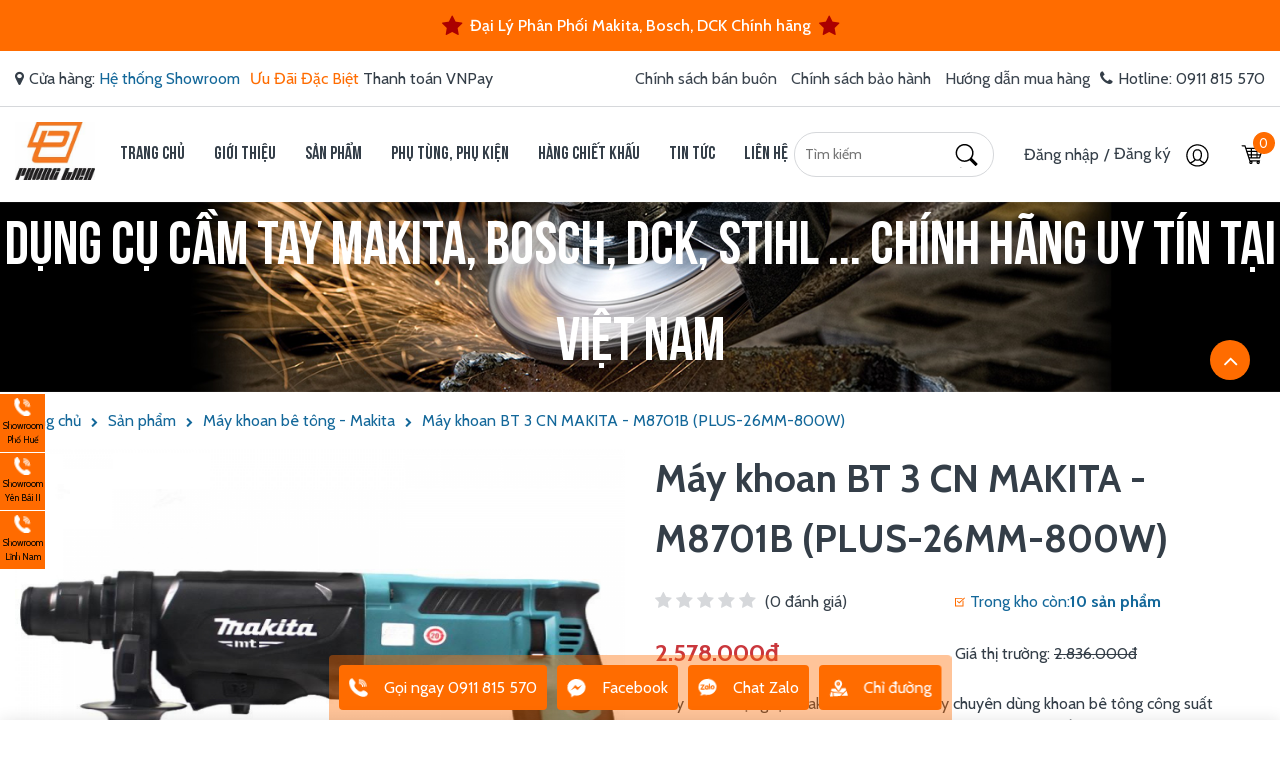

--- FILE ---
content_type: text/html; charset=UTF-8
request_url: https://phonglien.vn/san-pham/may-khoan-dong-luc-makita-m8701b.html
body_size: 56138
content:
<!DOCTYPE HTML PUBLIC "-//W3C//DTD HTML 4.01//EN" "http://www.w3.org/TR/html4/strict.dtd">
<html lang="vi" xmlns="http://www.w3.org/1999/xhtml" xmlns:og="http://ogp.me/ns#" xmlns:fb="http://www.facebook.com/2008/fbml">
<head>
	<meta http-equiv="Content-Type" content="text/html;charset=UTF-8">
    <meta name="viewport" content="width=device-width, initial-scale=1.0, maximum-scale=1"/>
    <link href="https://sudospaces.com/phonglien-vn/2021/06/logo-pl-1-3.jpg" type="image/x-icon" rel="shortcut icon"/>
    <meta name="csrf-token" content="VCRhVjaNv6kX7rfHN1Cj3Q1iJFMc7XXB46mcr6f3">
    <meta name="agent" content="web">
    <link rel="preconnect" href="https://sudospaces.com">
    <link rel="preconnect" href="https://connect.facebook.net">
    <link rel="preconnect" href="https://www.googletagmanager.com">
    <link rel="preload" href="/assets/libs/venobox/css/venobox.css" as="style">
    <link rel="preload" href="/assets/libs/font-awesome/font-awesome.min.css" as="style">
    <link rel="preload" href="/assets/fonts/font.css" as="style">
    <link rel="preload" href="/assets/libs/venobox/js/venobox.min.js" as="script">
    <link rel="stylesheet" href="/assets/fonts/font.css">
    
    <title>Máy khoan bê tông MAKITA M8701B chính hãng, giá tốt</title>
	

	<meta name="description" content="Máy khoan bê tông Makita M8701B là thiết bị điện cầm tay có khả năng khoan bê tông 26mm và còn được sử dụng để khoan gỗ, khoan sắt vô cùng ấn tượng"/>

	<meta name="keyword" content="Máy khoan bê tông Makita M8701B, Máy khoan Makita M8701B, Makita M8701B, Máy khoan động lực Makita M8701B"/>


	<meta name="robots" content="Index,Follow"/>


	<link rel="canonical" href="https://phonglien.vn/san-pham/may-khoan-dong-luc-makita-m8701b.html" />




	<meta property="og:locale" content="vi_VN" />
	<meta property="og:site_name" content="Điện Máy Phong Liên" />
	<meta property="og:type" content="website" />
	<meta property="og:title" content="Máy khoan bê tông MAKITA M8701B chính hãng, giá tốt" />
	<meta property="og:description" content="Máy khoan bê tông Makita M8701B là thiết bị điện cầm tay có khả năng khoan bê tông 26mm và còn được sử dụng để khoan gỗ, khoan sắt vô cùng ấn tượng" />
	<meta property="og:url" content="https://phonglien.vn/san-pham/may-khoan-dong-luc-makita-m8701b.html" />
	<meta property="og:image" content="https://sudospaces.com/phonglien-vn/upload/img/products/w300/249bfab131b1aa7ba29a7ff2b564f5be.jpg" />


	<meta name="twitter:card" content="summary_large_image">
	<meta name="twitter:title" content="Máy khoan bê tông MAKITA M8701B chính hãng, giá tốt">
	<meta name="twitter:description" content="Máy khoan bê tông Makita M8701B là thiết bị điện cầm tay có khả năng khoan bê tông 26mm và còn được sử dụng để khoan gỗ, khoan sắt vô cùng ấn tượng">
	<meta name="twitter:image" content="https://sudospaces.com/phonglien-vn/upload/img/products/w300/249bfab131b1aa7ba29a7ff2b564f5be.jpg" />

    
    <script src="/assets/libs/js/jquery.min.js?v=0.0.4"></script>


    <!-- Global site tag (gtag.js) - Google Analytics -->
<script async src="https://www.googletagmanager.com/gtag/js?id=UA-76558140-1"></script>
<script>
  window.dataLayer = window.dataLayer || [];
  function gtag(){dataLayer.push(arguments);}
  gtag('js', new Date());

  gtag('config', 'UA-76558140-1');
</script>

<style>
aside.sidebar_right_phone {
    position: fixed;
    z-index: 999;
    bottom: 150px;
    left: 0px;
    width:45px;
}
.siderright li {
    display: block;
    background-color: #ff6b00;
    margin-bottom: 1px;
}
.siderright li a {
    display: block;
    position: relative;
    font-size: 9px;
    text-align: center;
    color: #000;
    padding-top: 5px;
    padding-bottom: 5px;
}
i.iconsprites_asidehelp img {
    width: 15px;
animation: tada 1.2s infinite;
}
.siderright li a span {
    position: absolute;
    left: -100px;
    width: 100px;
    height: 53px;
    transition: 1s;
    font-size: 13px;
top:0px;
background:#ff6b00;
color:#fff;
}
.siderright li:hover a span{
transition: 1s;
    left: 45px;
}
.product-category-item.item {
    border-radius: 10px !important;
}
.featured-product .product-item .thumbnail {
    position: relative;
    margin-bottom: 15px;
    height: 290px !important;
    overflow: hidden;
    display: flex
;
    justify-content: center;
    align-items: center;
}
.h443 {
    height: inherit !important;
}
</style>

<!-- Google Tag Manager -->
<script>(function(w,d,s,l,i){w[l]=w[l]||[];w[l].push({'gtm.start':
new Date().getTime(),event:'gtm.js'});var f=d.getElementsByTagName(s)[0],
j=d.createElement(s),dl=l!='dataLayer'?'&l='+l:'';j.async=true;j.src=
'https://www.googletagmanager.com/gtm.js?id='+i+dl;f.parentNode.insertBefore(j,f);
})(window,document,'script','dataLayer','GTM-TFMLWVS');</script>
<!-- End Google Tag Manager -->

<meta name="zalo-platform-site-verification" content="M_c21x3CBmfEoPihfRXB8NF7dtQViKmjCJaq" />
    <style type="text/css">
        #wpwidget .widget-container.widget-container--right,
        #wpwidget .widget-layout.widget-layout--right,
        .backtotop {
             z-index: 999!important;
        };

</style>
    <style>
    .h443 {
        height: 400px;
        overflow: hidden;
    }
    .h55 {
        height: 55px;
        overflow: hidden;
    }
    .product-item {
        padding: 5px !important;
    }
    /*HC canvas*/
    html.hc-nav-yscroll{overflow-y:scroll}body.hc-nav-open{overflow:visible;position:fixed;width:100%;min-height:100%}.hc-offcanvas-nav{visibility:hidden;display:none;position:fixed;top:0;height:100%;z-index:9999}.hc-offcanvas-nav.is-ios *{cursor:pointer!important}.hc-offcanvas-nav .nav-container{position:fixed;z-index:9998;top:0;height:100%;max-width:100%;max-height:100%;box-sizing:border-box;transition:transform .4s ease}.hc-offcanvas-nav .nav-wrapper{width:100%;height:100%;box-sizing:border-box;-ms-scroll-chaining:none;overscroll-behavior:none}.hc-offcanvas-nav .nav-content{height:100%}.hc-offcanvas-nav .nav-wrapper-0>.nav-content{overflow:scroll;overflow-x:visible;overflow-y:auto;box-sizing:border-box}.hc-offcanvas-nav ul{list-style:none;margin:0;padding:0}.hc-offcanvas-nav li{position:relative;display:block}.hc-offcanvas-nav li.level-open>.nav-wrapper{visibility:visible}.hc-offcanvas-nav li:not(.custom-content) a{position:relative;display:block;box-sizing:border-box;cursor:pointer}.hc-offcanvas-nav li:not(.custom-content) a[disabled]{cursor:not-allowed}.hc-offcanvas-nav li:not(.custom-content) a,.hc-offcanvas-nav li:not(.custom-content) a:hover{text-decoration:none}.hc-offcanvas-nav input[type=checkbox]{display:none}.hc-offcanvas-nav label{position:absolute;top:0;left:0;right:0;bottom:0;z-index:10;cursor:pointer}.hc-offcanvas-nav .nav-item{position:relative;display:block;box-sizing:border-box}.hc-offcanvas-nav .nav-wrapper::after,.hc-offcanvas-nav.disable-body::after{content:'';position:fixed;z-index:9990;top:0;left:0;right:0;bottom:0;width:100%;height:100%;-ms-scroll-chaining:none;overscroll-behavior:none;visibility:hidden;opacity:0;transition:visibility 0s ease .4s,opacity .4s ease}.hc-offcanvas-nav .sub-level-open::after,.hc-offcanvas-nav.disable-body.nav-open::after{visibility:visible;opacity:1;transition-delay:.05s}.hc-offcanvas-nav:not(.nav-open)::after{pointer-events:none}.hc-offcanvas-nav.nav-levels-expand .nav-wrapper::after{display:none}.hc-offcanvas-nav.nav-levels-expand .nav-wrapper.nav-wrapper-0{max-height:100vh}.hc-offcanvas-nav.nav-levels-expand .nav-wrapper.nav-wrapper-0>.nav-content{overflow:scroll;overflow-x:visible;overflow-y:auto;box-sizing:border-box;max-height:100vh}.hc-offcanvas-nav.nav-levels-expand ul .nav-wrapper{min-width:0;max-height:0;visibility:hidden;overflow:hidden;transition:height 0s ease .4s}.hc-offcanvas-nav.nav-levels-expand .level-open>.nav-wrapper{max-height:none;overflow:visible;visibility:visible}.hc-offcanvas-nav.nav-levels-overlap .nav-content{overflow:scroll;overflow-x:visible;overflow-y:auto;box-sizing:border-box;max-height:100vh}.hc-offcanvas-nav.nav-levels-overlap .nav-wrapper{max-height:100vh}.hc-offcanvas-nav.nav-levels-overlap ul .nav-wrapper{position:absolute;z-index:9999;top:0;height:100%;visibility:hidden;transition:visibility 0s ease .4s,transform .4s ease}.hc-offcanvas-nav.nav-levels-overlap ul li.nav-parent{position:static}.hc-offcanvas-nav.nav-levels-overlap ul li.level-open>.nav-wrapper{visibility:visible;transform:translate3d(0,0,0);transition:transform .4s ease}.hc-offcanvas-nav.nav-position-left{left:0}.hc-offcanvas-nav.nav-position-left .nav-container{left:0}.hc-offcanvas-nav.nav-position-left.nav-levels-overlap li .nav-wrapper{left:0;transform:translate3d(-100%,0,0)}.hc-offcanvas-nav.nav-position-right{right:0}.hc-offcanvas-nav.nav-position-right .nav-container{right:0}.hc-offcanvas-nav.nav-position-right.nav-levels-overlap li .nav-wrapper{right:0;transform:translate3d(100%,0,0)}.hc-offcanvas-nav.nav-position-top{top:0}.hc-offcanvas-nav.nav-position-top .nav-container{top:0;width:100%}.hc-offcanvas-nav.nav-position-top.nav-levels-overlap li .nav-wrapper{left:0;transform:translate3d(0,-100%,0)}.hc-offcanvas-nav.nav-position-bottom{top:auto;bottom:0}.hc-offcanvas-nav.nav-position-bottom .nav-container{top:auto;bottom:0;width:100%}.hc-offcanvas-nav.nav-position-bottom.nav-levels-overlap li .nav-wrapper{left:0;transform:translate3d(0,100%,0)}.hc-offcanvas-nav.nav-open[class*=hc-nav-] div.nav-container{transform:translate3d(0,0,0)}.hc-offcanvas-nav.rtl li{text-align:right}.hc-offcanvas-nav.rtl .nav-back span,.hc-offcanvas-nav.rtl .nav-close span,.hc-offcanvas-nav.rtl .nav-next span{left:0;right:unset}.hc-nav-trigger{position:absolute;cursor:pointer;-webkit-user-select:none;-moz-user-select:none;-ms-user-select:none;user-select:none;display:none;top:20px;z-index:9980;width:30px;min-height:24px}.hc-nav-trigger span{width:30px;top:50%;transform:translateY(-50%);transform-origin:50% 50%}.hc-nav-trigger span,.hc-nav-trigger span::after,.hc-nav-trigger span::before{display:block;position:absolute;left:0;height:4px;background:#34495e;transition:all .2s ease}.hc-nav-trigger span::after,.hc-nav-trigger span::before{content:'';width:100%}.hc-nav-trigger span::before{top:-10px}.hc-nav-trigger span::after{bottom:-10px}.hc-nav-trigger.toggle-open span{background:rgba(0,0,0,0);transform:rotate(45deg)}.hc-nav-trigger.toggle-open span::before{transform:translate3d(0,10px,0)}.hc-nav-trigger.toggle-open span::after{transform:rotate(-90deg) translate3d(10px,0,0)}.hc-offcanvas-nav .nav-wrapper::after,.hc-offcanvas-nav::after{background:rgba(0,0,0,.3)}.hc-offcanvas-nav .nav-container,.hc-offcanvas-nav .nav-wrapper,.hc-offcanvas-nav ul{background:#336ca6}.hc-offcanvas-nav h2{font-size:19px;font-weight:400;text-align:left;padding:20px 17px;color:#1b3958}.hc-offcanvas-nav .nav-item{padding:14px 17px;font-size:15px;color:#fff;z-index:1;background:rgba(0,0,0,0);border-bottom:1px solid #2c5d8f}.hc-offcanvas-nav .nav-item:focus,.hc-offcanvas-nav .nav-item:focus-within{z-index:10}.hc-offcanvas-nav .nav-item-wrapper{position:relative}.hc-offcanvas-nav .nav-highlight{background:#2e6296}.hc-offcanvas-nav .nav-back:focus,.hc-offcanvas-nav .nav-close:focus,.hc-offcanvas-nav .nav-next:focus{z-index:10}.hc-offcanvas-nav li:not(.custom-content) a{padding:14px 17px;font-size:15px;color:#fff;z-index:1;background:rgba(0,0,0,0);border-bottom:1px solid #2c5d8f}.hc-offcanvas-nav li:not(.custom-content) a[disabled]{color:rgba(255,255,255,.5)}.hc-offcanvas-nav:not(.touch-device) li:not(.custom-content) a:hover{background:#31679e}.hc-offcanvas-nav ul:first-of-type:not(:first-child)>li:first-child:not(.nav-back):not(.nav-close)>a{border-top:1px solid #2c5d8f;margin-top:-1px}.hc-offcanvas-nav li{text-align:left}.hc-offcanvas-nav li.nav-back a,.hc-offcanvas-nav li.nav-close a{background:#2c5d8f;border-top:1px solid #295887;border-bottom:1px solid #295887}.hc-offcanvas-nav li.nav-back a:hover,.hc-offcanvas-nav li.nav-close a:hover{background:#2b5c8d}.hc-offcanvas-nav li.nav-back:not(:first-child) a,.hc-offcanvas-nav li.nav-close:not(:first-child) a{margin-top:-1px}.hc-offcanvas-nav li.nav-parent .nav-item:last-child{padding-right:58px}.hc-offcanvas-nav li.nav-parent .nav-item:not(:last-child){margin-right:44px}.hc-offcanvas-nav li.nav-back span,.hc-offcanvas-nav li.nav-close span,.hc-offcanvas-nav li.nav-parent .nav-next{width:45px;position:absolute;top:0;right:0;bottom:0;text-align:center;cursor:pointer;transition:background .2s ease}.hc-offcanvas-nav li.nav-close span::after,.hc-offcanvas-nav li.nav-close span::before{content:'';position:absolute;top:50%;left:50%;width:6px;height:6px;margin-top:-3px;border-top:2px solid #fff;border-left:2px solid #fff}.hc-offcanvas-nav li.nav-close span::before{margin-left:-9px;transform:rotate(135deg)}.hc-offcanvas-nav li.nav-close span::after{transform:rotate(-45deg)}.hc-offcanvas-nav a.nav-next{border-left:1px solid #2c5d8f}.hc-offcanvas-nav .nav-next span::before,.hc-offcanvas-nav li.nav-back span::before{content:'';position:absolute;top:50%;left:50%;width:8px;height:8px;margin-left:-2px;box-sizing:border-box;border-top:2px solid #fff;border-left:2px solid #fff;transform-origin:center}.hc-offcanvas-nav .nav-next span{position:absolute;top:0;right:0;left:0;bottom:0}.hc-offcanvas-nav .nav-next span::before{transform:translate(-50%,-50%) rotate(135deg)}.hc-offcanvas-nav li.nav-back span::before{transform:translate(-50%,-50%) rotate(-45deg)}.hc-offcanvas-nav.nav-position-left.nav-open .nav-wrapper{box-shadow:1px 0 2px rgba(0,0,0,.2)}.hc-offcanvas-nav.nav-position-right.nav-open .nav-wrapper{box-shadow:-1px 0 2px rgba(0,0,0,.2)}.hc-offcanvas-nav.nav-position-right .nav-next span::before{margin-left:0;margin-right:-2px;transform:translate(-50%,-50%) rotate(-45deg)}.hc-offcanvas-nav.nav-position-right li.nav-back span::before{margin-left:0;margin-right:-2px;transform:translate(-50%,-50%) rotate(135deg)}.hc-offcanvas-nav.nav-position-top.nav-open .nav-wrapper{box-shadow:0 1px 2px rgba(0,0,0,.2)}.hc-offcanvas-nav.nav-position-top .nav-next span::before{margin-left:0;margin-right:-2px;transform:translate(-50%,-50%) rotate(-135deg)}.hc-offcanvas-nav.nav-position-top li.nav-back span::before{margin-left:0;margin-right:-2px;transform:translate(-50%,-50%) rotate(45deg)}.hc-offcanvas-nav.nav-position-bottom.nav-open .nav-wrapper{box-shadow:0 -1px 2px rgba(0,0,0,.2)}.hc-offcanvas-nav.nav-position-bottom .nav-next span::before{margin-left:0;margin-right:-2px;transform:translate(-50%,-50%) rotate(45deg)}.hc-offcanvas-nav.nav-position-bottom li.nav-back span::before{margin-left:0;margin-right:-2px;transform:translate(-50%,-50%) rotate(-135deg)}.hc-offcanvas-nav.nav-levels-expand .nav-container ul .nav-wrapper,.hc-offcanvas-nav.nav-levels-none .nav-container ul .nav-wrapper{box-shadow:none;background:0 0}.hc-offcanvas-nav.nav-levels-expand .nav-container ul h2,.hc-offcanvas-nav.nav-levels-none .nav-container ul h2{display:none}.hc-offcanvas-nav.nav-levels-expand .nav-container ul ul .nav-item,.hc-offcanvas-nav.nav-levels-none .nav-container ul ul .nav-item{font-size:14px}.hc-offcanvas-nav.nav-levels-expand .nav-container li,.hc-offcanvas-nav.nav-levels-none .nav-container li{transition:background .3s ease}.hc-offcanvas-nav.nav-levels-expand .nav-container li.level-open,.hc-offcanvas-nav.nav-levels-none .nav-container li.level-open{background:#2e6296}.hc-offcanvas-nav.nav-levels-expand .nav-container li.level-open>.nav-item-wrapper>a,.hc-offcanvas-nav.nav-levels-none .nav-container li.level-open>.nav-item-wrapper>a{border-bottom:1px solid #295887}.hc-offcanvas-nav.nav-levels-expand .nav-container li.level-open>.nav-item-wrapper>a:hover,.hc-offcanvas-nav.nav-levels-none .nav-container li.level-open>.nav-item-wrapper>a:hover{background:#2f649a}.hc-offcanvas-nav.nav-levels-expand .nav-container li.level-open>.nav-item-wrapper>.nav-next span::before,.hc-offcanvas-nav.nav-levels-expand .nav-container li.level-open>.nav-item-wrapper>a>.nav-next span::before,.hc-offcanvas-nav.nav-levels-none .nav-container li.level-open>.nav-item-wrapper>.nav-next span::before,.hc-offcanvas-nav.nav-levels-none .nav-container li.level-open>.nav-item-wrapper>a>.nav-next span::before{margin-top:2px;transform:translate(-50%,-50%) rotate(45deg)}.hc-offcanvas-nav.nav-levels-expand .nav-container .nav-next span::before,.hc-offcanvas-nav.nav-levels-none .nav-container .nav-next span::before{margin-top:-2px;transform:translate(-50%,-50%) rotate(-135deg)}.hc-offcanvas-nav.rtl a.nav-next{border-left:none;border-right:1px solid #2c5d8f}.hc-offcanvas-nav.rtl li.nav-parent .nav-item{padding-right:17px;padding-left:58px}
</style>
<style>
    /**
 * Owl Carousel v2.3.4
 * Copyright 2013-2018 David Deutsch
 * Licensed under: SEE LICENSE IN https://github.com/OwlCarousel2/OwlCarousel2/blob/master/LICENSE
 */
    .owl-carousel,.owl-carousel .owl-item{-webkit-tap-highlight-color:transparent;position:relative}.owl-carousel{display:none;width:100%;z-index:1}.owl-carousel .owl-stage{position:relative;-ms-touch-action:pan-Y;touch-action:manipulation;-moz-backface-visibility:hidden}.owl-carousel .owl-stage:after{content:".";display:block;clear:both;visibility:hidden;line-height:0;height:0}.owl-carousel .owl-stage-outer{position:relative;overflow:hidden;-webkit-transform:translate3d(0,0,0)}.owl-carousel .owl-item,.owl-carousel .owl-wrapper{-webkit-backface-visibility:hidden;-moz-backface-visibility:hidden;-ms-backface-visibility:hidden;-webkit-transform:translate3d(0,0,0);-moz-transform:translate3d(0,0,0);-ms-transform:translate3d(0,0,0)}.owl-carousel .owl-item{min-height:1px;float:left;-webkit-backface-visibility:hidden;-webkit-touch-callout:none}.owl-carousel .owl-item img{display:block;width:100%}.owl-carousel .owl-dots.disabled,.owl-carousel .owl-nav.disabled{display:none}.no-js .owl-carousel,.owl-carousel.owl-loaded{display:block}.owl-carousel .owl-dot,.owl-carousel .owl-nav .owl-next,.owl-carousel .owl-nav .owl-prev{cursor:pointer;-webkit-user-select:none;-khtml-user-select:none;-moz-user-select:none;-ms-user-select:none;user-select:none}.owl-carousel .owl-nav button.owl-next,.owl-carousel .owl-nav button.owl-prev,.owl-carousel button.owl-dot{background:0 0;color:inherit;border:none;padding:0!important;font:inherit}.owl-carousel.owl-loading{opacity:0;display:block}.owl-carousel.owl-hidden{opacity:0}.owl-carousel.owl-refresh .owl-item{visibility:hidden}.owl-carousel.owl-drag .owl-item{-ms-touch-action:pan-y;touch-action:pan-y;-webkit-user-select:none;-moz-user-select:none;-ms-user-select:none;user-select:none}.owl-carousel.owl-grab{cursor:move;cursor:grab}.owl-carousel.owl-rtl{direction:rtl}.owl-carousel.owl-rtl .owl-item{float:right}.owl-carousel .animated{animation-duration:1s;animation-fill-mode:both}.owl-carousel .owl-animated-in{z-index:0}.owl-carousel .owl-animated-out{z-index:1}.owl-carousel .fadeOut{animation-name:fadeOut}@keyframes  fadeOut{0%{opacity:1}100%{opacity:0}}.owl-height{transition:height .5s ease-in-out}.owl-carousel .owl-item .owl-lazy{opacity:0;transition:opacity .4s ease}.owl-carousel .owl-item .owl-lazy:not([src]),.owl-carousel .owl-item .owl-lazy[src^=""]{max-height:0}.owl-carousel .owl-item img.owl-lazy{transform-style:preserve-3d}.owl-carousel .owl-video-wrapper{position:relative;height:100%;background:#000}.owl-carousel .owl-video-play-icon{position:absolute;height:80px;width:80px;left:50%;top:50%;margin-left:-40px;margin-top:-40px;background:url(owl.video.play.png) no-repeat;cursor:pointer;z-index:1;-webkit-backface-visibility:hidden;transition:transform .1s ease}.owl-carousel .owl-video-play-icon:hover{-ms-transform:scale(1.3,1.3);transform:scale(1.3,1.3)}.owl-carousel .owl-video-playing .owl-video-play-icon,.owl-carousel .owl-video-playing .owl-video-tn{display:none}.owl-carousel .owl-video-tn{opacity:0;height:100%;background-position:center center;background-repeat:no-repeat;background-size:contain;transition:opacity .4s ease}.owl-carousel .owl-video-frame{position:relative;z-index:1;height:100%;width:100%}
</style>
<script>
    /**
     * Owl Carousel v2.3.4
     * Copyright 2013-2018 David Deutsch
     * Licensed under: SEE LICENSE IN https://github.com/OwlCarousel2/OwlCarousel2/blob/master/LICENSE
     */
    !function(a,b,c,d){function e(b,c){this.settings=null,this.options=a.extend({},e.Defaults,c),this.$element=a(b),this._handlers={},this._plugins={},this._supress={},this._current=null,this._speed=null,this._coordinates=[],this._breakpoint=null,this._width=null,this._items=[],this._clones=[],this._mergers=[],this._widths=[],this._invalidated={},this._pipe=[],this._drag={time:null,target:null,pointer:null,stage:{start:null,current:null},direction:null},this._states={current:{},tags:{initializing:["busy"],animating:["busy"],dragging:["interacting"]}},a.each(["onResize","onThrottledResize"],a.proxy(function(b,c){this._handlers[c]=a.proxy(this[c],this)},this)),a.each(e.Plugins,a.proxy(function(a,b){this._plugins[a.charAt(0).toLowerCase()+a.slice(1)]=new b(this)},this)),a.each(e.Workers,a.proxy(function(b,c){this._pipe.push({filter:c.filter,run:a.proxy(c.run,this)})},this)),this.setup(),this.initialize()}e.Defaults={items:3,loop:!1,center:!1,rewind:!1,checkVisibility:!0,mouseDrag:!0,touchDrag:!0,pullDrag:!0,freeDrag:!1,margin:0,stagePadding:0,merge:!1,mergeFit:!0,autoWidth:!1,startPosition:0,rtl:!1,smartSpeed:250,fluidSpeed:!1,dragEndSpeed:!1,responsive:{},responsiveRefreshRate:200,responsiveBaseElement:b,fallbackEasing:"swing",slideTransition:"",info:!1,nestedItemSelector:!1,itemElement:"div",stageElement:"div",refreshClass:"owl-refresh",loadedClass:"owl-loaded",loadingClass:"owl-loading",rtlClass:"owl-rtl",responsiveClass:"owl-responsive",dragClass:"owl-drag",itemClass:"owl-item",stageClass:"owl-stage",stageOuterClass:"owl-stage-outer",grabClass:"owl-grab"},e.Width={Default:"default",Inner:"inner",Outer:"outer"},e.Type={Event:"event",State:"state"},e.Plugins={},e.Workers=[{filter:["width","settings"],run:function(){this._width=this.$element.width()}},{filter:["width","items","settings"],run:function(a){a.current=this._items&&this._items[this.relative(this._current)]}},{filter:["items","settings"],run:function(){this.$stage.children(".cloned").remove()}},{filter:["width","items","settings"],run:function(a){var b=this.settings.margin||"",c=!this.settings.autoWidth,d=this.settings.rtl,e={width:"auto","margin-left":d?b:"","margin-right":d?"":b};!c&&this.$stage.children().css(e),a.css=e}},{filter:["width","items","settings"],run:function(a){var b=(this.width()/this.settings.items).toFixed(3)-this.settings.margin,c=null,d=this._items.length,e=!this.settings.autoWidth,f=[];for(a.items={merge:!1,width:b};d--;)c=this._mergers[d],c=this.settings.mergeFit&&Math.min(c,this.settings.items)||c,a.items.merge=c>1||a.items.merge,f[d]=e?b*c:this._items[d].width();this._widths=f}},{filter:["items","settings"],run:function(){var b=[],c=this._items,d=this.settings,e=Math.max(2*d.items,4),f=2*Math.ceil(c.length/2),g=d.loop&&c.length?d.rewind?e:Math.max(e,f):0,h="",i="";for(g/=2;g>0;)b.push(this.normalize(b.length/2,!0)),h+=c[b[b.length-1]][0].outerHTML,b.push(this.normalize(c.length-1-(b.length-1)/2,!0)),i=c[b[b.length-1]][0].outerHTML+i,g-=1;this._clones=b,a(h).addClass("cloned").appendTo(this.$stage),a(i).addClass("cloned").prependTo(this.$stage)}},{filter:["width","items","settings"],run:function(){for(var a=this.settings.rtl?1:-1,b=this._clones.length+this._items.length,c=-1,d=0,e=0,f=[];++c<b;)d=f[c-1]||0,e=this._widths[this.relative(c)]+this.settings.margin,f.push(d+e*a);this._coordinates=f}},{filter:["width","items","settings"],run:function(){var a=this.settings.stagePadding,b=this._coordinates,c={width:Math.ceil(Math.abs(b[b.length-1]))+2*a,"padding-left":a||"","padding-right":a||""};this.$stage.css(c)}},{filter:["width","items","settings"],run:function(a){var b=this._coordinates.length,c=!this.settings.autoWidth,d=this.$stage.children();if(c&&a.items.merge)for(;b--;)a.css.width=this._widths[this.relative(b)],d.eq(b).css(a.css);else c&&(a.css.width=a.items.width,d.css(a.css))}},{filter:["items"],run:function(){this._coordinates.length<1&&this.$stage.removeAttr("style")}},{filter:["width","items","settings"],run:function(a){a.current=a.current?this.$stage.children().index(a.current):0,a.current=Math.max(this.minimum(),Math.min(this.maximum(),a.current)),this.reset(a.current)}},{filter:["position"],run:function(){this.animate(this.coordinates(this._current))}},{filter:["width","position","items","settings"],run:function(){var a,b,c,d,e=this.settings.rtl?1:-1,f=2*this.settings.stagePadding,g=this.coordinates(this.current())+f,h=g+this.width()*e,i=[];for(c=0,d=this._coordinates.length;c<d;c++)a=this._coordinates[c-1]||0,b=Math.abs(this._coordinates[c])+f*e,(this.op(a,"<=",g)&&this.op(a,">",h)||this.op(b,"<",g)&&this.op(b,">",h))&&i.push(c);this.$stage.children(".active").removeClass("active"),this.$stage.children(":eq("+i.join("), :eq(")+")").addClass("active"),this.$stage.children(".center").removeClass("center"),this.settings.center&&this.$stage.children().eq(this.current()).addClass("center")}}],e.prototype.initializeStage=function(){this.$stage=this.$element.find("."+this.settings.stageClass),this.$stage.length||(this.$element.addClass(this.options.loadingClass),this.$stage=a("<"+this.settings.stageElement+">",{class:this.settings.stageClass}).wrap(a("<div/>",{class:this.settings.stageOuterClass})),this.$element.append(this.$stage.parent()))},e.prototype.initializeItems=function(){var b=this.$element.find(".owl-item");if(b.length)return this._items=b.get().map(function(b){return a(b)}),this._mergers=this._items.map(function(){return 1}),void this.refresh();this.replace(this.$element.children().not(this.$stage.parent())),this.isVisible()?this.refresh():this.invalidate("width"),this.$element.removeClass(this.options.loadingClass).addClass(this.options.loadedClass)},e.prototype.initialize=function(){if(this.enter("initializing"),this.trigger("initialize"),this.$element.toggleClass(this.settings.rtlClass,this.settings.rtl),this.settings.autoWidth&&!this.is("pre-loading")){var a,b,c;a=this.$element.find("img"),b=this.settings.nestedItemSelector?"."+this.settings.nestedItemSelector:d,c=this.$element.children(b).width(),a.length&&c<=0&&this.preloadAutoWidthImages(a)}this.initializeStage(),this.initializeItems(),this.registerEventHandlers(),this.leave("initializing"),this.trigger("initialized")},e.prototype.isVisible=function(){return!this.settings.checkVisibility||this.$element.is(":visible")},e.prototype.setup=function(){var b=this.viewport(),c=this.options.responsive,d=-1,e=null;c?(a.each(c,function(a){a<=b&&a>d&&(d=Number(a))}),e=a.extend({},this.options,c[d]),"function"==typeof e.stagePadding&&(e.stagePadding=e.stagePadding()),delete e.responsive,e.responsiveClass&&this.$element.attr("class",this.$element.attr("class").replace(new RegExp("("+this.options.responsiveClass+"-)\\S+\\s","g"),"$1"+d))):e=a.extend({},this.options),this.trigger("change",{property:{name:"settings",value:e}}),this._breakpoint=d,this.settings=e,this.invalidate("settings"),this.trigger("changed",{property:{name:"settings",value:this.settings}})},e.prototype.optionsLogic=function(){this.settings.autoWidth&&(this.settings.stagePadding=!1,this.settings.merge=!1)},e.prototype.prepare=function(b){var c=this.trigger("prepare",{content:b});return c.data||(c.data=a("<"+this.settings.itemElement+"/>").addClass(this.options.itemClass).append(b)),this.trigger("prepared",{content:c.data}),c.data},e.prototype.update=function(){for(var b=0,c=this._pipe.length,d=a.proxy(function(a){return this[a]},this._invalidated),e={};b<c;)(this._invalidated.all||a.grep(this._pipe[b].filter,d).length>0)&&this._pipe[b].run(e),b++;this._invalidated={},!this.is("valid")&&this.enter("valid")},e.prototype.width=function(a){switch(a=a||e.Width.Default){case e.Width.Inner:case e.Width.Outer:return this._width;default:return this._width-2*this.settings.stagePadding+this.settings.margin}},e.prototype.refresh=function(){this.enter("refreshing"),this.trigger("refresh"),this.setup(),this.optionsLogic(),this.$element.addClass(this.options.refreshClass),this.update(),this.$element.removeClass(this.options.refreshClass),this.leave("refreshing"),this.trigger("refreshed")},e.prototype.onThrottledResize=function(){b.clearTimeout(this.resizeTimer),this.resizeTimer=b.setTimeout(this._handlers.onResize,this.settings.responsiveRefreshRate)},e.prototype.onResize=function(){return!!this._items.length&&(this._width!==this.$element.width()&&(!!this.isVisible()&&(this.enter("resizing"),this.trigger("resize").isDefaultPrevented()?(this.leave("resizing"),!1):(this.invalidate("width"),this.refresh(),this.leave("resizing"),void this.trigger("resized")))))},e.prototype.registerEventHandlers=function(){a.support.transition&&this.$stage.on(a.support.transition.end+".owl.core",a.proxy(this.onTransitionEnd,this)),!1!==this.settings.responsive&&this.on(b,"resize",this._handlers.onThrottledResize),this.settings.mouseDrag&&(this.$element.addClass(this.options.dragClass),this.$stage.on("mousedown.owl.core",a.proxy(this.onDragStart,this)),this.$stage.on("dragstart.owl.core selectstart.owl.core",function(){return!1})),this.settings.touchDrag&&(this.$stage.on("touchstart.owl.core",a.proxy(this.onDragStart,this)),this.$stage.on("touchcancel.owl.core",a.proxy(this.onDragEnd,this)))},e.prototype.onDragStart=function(b){var d=null;3!==b.which&&(a.support.transform?(d=this.$stage.css("transform").replace(/.*\(|\)| /g,"").split(","),d={x:d[16===d.length?12:4],y:d[16===d.length?13:5]}):(d=this.$stage.position(),d={x:this.settings.rtl?d.left+this.$stage.width()-this.width()+this.settings.margin:d.left,y:d.top}),this.is("animating")&&(a.support.transform?this.animate(d.x):this.$stage.stop(),this.invalidate("position")),this.$element.toggleClass(this.options.grabClass,"mousedown"===b.type),this.speed(0),this._drag.time=(new Date).getTime(),this._drag.target=a(b.target),this._drag.stage.start=d,this._drag.stage.current=d,this._drag.pointer=this.pointer(b),a(c).on("mouseup.owl.core touchend.owl.core",a.proxy(this.onDragEnd,this)),a(c).one("mousemove.owl.core touchmove.owl.core",a.proxy(function(b){var d=this.difference(this._drag.pointer,this.pointer(b));a(c).on("mousemove.owl.core touchmove.owl.core",a.proxy(this.onDragMove,this)),Math.abs(d.x)<Math.abs(d.y)&&this.is("valid")||(b.preventDefault(),this.enter("dragging"),this.trigger("drag"))},this)))},e.prototype.onDragMove=function(a){var b=null,c=null,d=null,e=this.difference(this._drag.pointer,this.pointer(a)),f=this.difference(this._drag.stage.start,e);this.is("dragging")&&(a.preventDefault(),this.settings.loop?(b=this.coordinates(this.minimum()),c=this.coordinates(this.maximum()+1)-b,f.x=((f.x-b)%c+c)%c+b):(b=this.settings.rtl?this.coordinates(this.maximum()):this.coordinates(this.minimum()),c=this.settings.rtl?this.coordinates(this.minimum()):this.coordinates(this.maximum()),d=this.settings.pullDrag?-1*e.x/5:0,f.x=Math.max(Math.min(f.x,b+d),c+d)),this._drag.stage.current=f,this.animate(f.x))},e.prototype.onDragEnd=function(b){var d=this.difference(this._drag.pointer,this.pointer(b)),e=this._drag.stage.current,f=d.x>0^this.settings.rtl?"left":"right";a(c).off(".owl.core"),this.$element.removeClass(this.options.grabClass),(0!==d.x&&this.is("dragging")||!this.is("valid"))&&(this.speed(this.settings.dragEndSpeed||this.settings.smartSpeed),this.current(this.closest(e.x,0!==d.x?f:this._drag.direction)),this.invalidate("position"),this.update(),this._drag.direction=f,(Math.abs(d.x)>3||(new Date).getTime()-this._drag.time>300)&&this._drag.target.one("click.owl.core",function(){return!1})),this.is("dragging")&&(this.leave("dragging"),this.trigger("dragged"))},e.prototype.closest=function(b,c){var e=-1,f=30,g=this.width(),h=this.coordinates();return this.settings.freeDrag||a.each(h,a.proxy(function(a,i){return"left"===c&&b>i-f&&b<i+f?e=a:"right"===c&&b>i-g-f&&b<i-g+f?e=a+1:this.op(b,"<",i)&&this.op(b,">",h[a+1]!==d?h[a+1]:i-g)&&(e="left"===c?a+1:a),-1===e},this)),this.settings.loop||(this.op(b,">",h[this.minimum()])?e=b=this.minimum():this.op(b,"<",h[this.maximum()])&&(e=b=this.maximum())),e},e.prototype.animate=function(b){var c=this.speed()>0;this.is("animating")&&this.onTransitionEnd(),c&&(this.enter("animating"),this.trigger("translate")),a.support.transform3d&&a.support.transition?this.$stage.css({transform:"translate3d("+b+"px,0px,0px)",transition:this.speed()/1e3+"s"+(this.settings.slideTransition?" "+this.settings.slideTransition:"")}):c?this.$stage.animate({left:b+"px"},this.speed(),this.settings.fallbackEasing,a.proxy(this.onTransitionEnd,this)):this.$stage.css({left:b+"px"})},e.prototype.is=function(a){return this._states.current[a]&&this._states.current[a]>0},e.prototype.current=function(a){if(a===d)return this._current;if(0===this._items.length)return d;if(a=this.normalize(a),this._current!==a){var b=this.trigger("change",{property:{name:"position",value:a}});b.data!==d&&(a=this.normalize(b.data)),this._current=a,this.invalidate("position"),this.trigger("changed",{property:{name:"position",value:this._current}})}return this._current},e.prototype.invalidate=function(b){return"string"===a.type(b)&&(this._invalidated[b]=!0,this.is("valid")&&this.leave("valid")),a.map(this._invalidated,function(a,b){return b})},e.prototype.reset=function(a){(a=this.normalize(a))!==d&&(this._speed=0,this._current=a,this.suppress(["translate","translated"]),this.animate(this.coordinates(a)),this.release(["translate","translated"]))},e.prototype.normalize=function(a,b){var c=this._items.length,e=b?0:this._clones.length;return!this.isNumeric(a)||c<1?a=d:(a<0||a>=c+e)&&(a=((a-e/2)%c+c)%c+e/2),a},e.prototype.relative=function(a){return a-=this._clones.length/2,this.normalize(a,!0)},e.prototype.maximum=function(a){var b,c,d,e=this.settings,f=this._coordinates.length;if(e.loop)f=this._clones.length/2+this._items.length-1;else if(e.autoWidth||e.merge){if(b=this._items.length)for(c=this._items[--b].width(),d=this.$element.width();b--&&!((c+=this._items[b].width()+this.settings.margin)>d););f=b+1}else f=e.center?this._items.length-1:this._items.length-e.items;return a&&(f-=this._clones.length/2),Math.max(f,0)},e.prototype.minimum=function(a){return a?0:this._clones.length/2},e.prototype.items=function(a){return a===d?this._items.slice():(a=this.normalize(a,!0),this._items[a])},e.prototype.mergers=function(a){return a===d?this._mergers.slice():(a=this.normalize(a,!0),this._mergers[a])},e.prototype.clones=function(b){var c=this._clones.length/2,e=c+this._items.length,f=function(a){return a%2==0?e+a/2:c-(a+1)/2};return b===d?a.map(this._clones,function(a,b){return f(b)}):a.map(this._clones,function(a,c){return a===b?f(c):null})},e.prototype.speed=function(a){return a!==d&&(this._speed=a),this._speed},e.prototype.coordinates=function(b){var c,e=1,f=b-1;return b===d?a.map(this._coordinates,a.proxy(function(a,b){return this.coordinates(b)},this)):(this.settings.center?(this.settings.rtl&&(e=-1,f=b+1),c=this._coordinates[b],c+=(this.width()-c+(this._coordinates[f]||0))/2*e):c=this._coordinates[f]||0,c=Math.ceil(c))},e.prototype.duration=function(a,b,c){return 0===c?0:Math.min(Math.max(Math.abs(b-a),1),6)*Math.abs(c||this.settings.smartSpeed)},e.prototype.to=function(a,b){var c=this.current(),d=null,e=a-this.relative(c),f=(e>0)-(e<0),g=this._items.length,h=this.minimum(),i=this.maximum();this.settings.loop?(!this.settings.rewind&&Math.abs(e)>g/2&&(e+=-1*f*g),a=c+e,(d=((a-h)%g+g)%g+h)!==a&&d-e<=i&&d-e>0&&(c=d-e,a=d,this.reset(c))):this.settings.rewind?(i+=1,a=(a%i+i)%i):a=Math.max(h,Math.min(i,a)),this.speed(this.duration(c,a,b)),this.current(a),this.isVisible()&&this.update()},e.prototype.next=function(a){a=a||!1,this.to(this.relative(this.current())+1,a)},e.prototype.prev=function(a){a=a||!1,this.to(this.relative(this.current())-1,a)},e.prototype.onTransitionEnd=function(a){if(a!==d&&(a.stopPropagation(),(a.target||a.srcElement||a.originalTarget)!==this.$stage.get(0)))return!1;this.leave("animating"),this.trigger("translated")},e.prototype.viewport=function(){var d;return this.options.responsiveBaseElement!==b?d=a(this.options.responsiveBaseElement).width():b.innerWidth?d=b.innerWidth:c.documentElement&&c.documentElement.clientWidth?d=c.documentElement.clientWidth:console.warn("Can not detect viewport width."),d},e.prototype.replace=function(b){this.$stage.empty(),this._items=[],b&&(b=b instanceof jQuery?b:a(b)),this.settings.nestedItemSelector&&(b=b.find("."+this.settings.nestedItemSelector)),b.filter(function(){return 1===this.nodeType}).each(a.proxy(function(a,b){b=this.prepare(b),this.$stage.append(b),this._items.push(b),this._mergers.push(1*b.find("[data-merge]").addBack("[data-merge]").attr("data-merge")||1)},this)),this.reset(this.isNumeric(this.settings.startPosition)?this.settings.startPosition:0),this.invalidate("items")},e.prototype.add=function(b,c){var e=this.relative(this._current);c=c===d?this._items.length:this.normalize(c,!0),b=b instanceof jQuery?b:a(b),this.trigger("add",{content:b,position:c}),b=this.prepare(b),0===this._items.length||c===this._items.length?(0===this._items.length&&this.$stage.append(b),0!==this._items.length&&this._items[c-1].after(b),this._items.push(b),this._mergers.push(1*b.find("[data-merge]").addBack("[data-merge]").attr("data-merge")||1)):(this._items[c].before(b),this._items.splice(c,0,b),this._mergers.splice(c,0,1*b.find("[data-merge]").addBack("[data-merge]").attr("data-merge")||1)),this._items[e]&&this.reset(this._items[e].index()),this.invalidate("items"),this.trigger("added",{content:b,position:c})},e.prototype.remove=function(a){(a=this.normalize(a,!0))!==d&&(this.trigger("remove",{content:this._items[a],position:a}),this._items[a].remove(),this._items.splice(a,1),this._mergers.splice(a,1),this.invalidate("items"),this.trigger("removed",{content:null,position:a}))},e.prototype.preloadAutoWidthImages=function(b){b.each(a.proxy(function(b,c){this.enter("pre-loading"),c=a(c),a(new Image).one("load",a.proxy(function(a){c.attr("src",a.target.src),c.css("opacity",1),this.leave("pre-loading"),!this.is("pre-loading")&&!this.is("initializing")&&this.refresh()},this)).attr("src",c.attr("src")||c.attr("data-src")||c.attr("data-src-retina"))},this))},e.prototype.destroy=function(){this.$element.off(".owl.core"),this.$stage.off(".owl.core"),a(c).off(".owl.core"),!1!==this.settings.responsive&&(b.clearTimeout(this.resizeTimer),this.off(b,"resize",this._handlers.onThrottledResize));for(var d in this._plugins)this._plugins[d].destroy();this.$stage.children(".cloned").remove(),this.$stage.unwrap(),this.$stage.children().contents().unwrap(),this.$stage.children().unwrap(),this.$stage.remove(),this.$element.removeClass(this.options.refreshClass).removeClass(this.options.loadingClass).removeClass(this.options.loadedClass).removeClass(this.options.rtlClass).removeClass(this.options.dragClass).removeClass(this.options.grabClass).attr("class",this.$element.attr("class").replace(new RegExp(this.options.responsiveClass+"-\\S+\\s","g"),"")).removeData("owl.carousel")},e.prototype.op=function(a,b,c){var d=this.settings.rtl;switch(b){case"<":return d?a>c:a<c;case">":return d?a<c:a>c;case">=":return d?a<=c:a>=c;case"<=":return d?a>=c:a<=c}},e.prototype.on=function(a,b,c,d){a.addEventListener?a.addEventListener(b,c,d):a.attachEvent&&a.attachEvent("on"+b,c)},e.prototype.off=function(a,b,c,d){a.removeEventListener?a.removeEventListener(b,c,d):a.detachEvent&&a.detachEvent("on"+b,c)},e.prototype.trigger=function(b,c,d,f,g){var h={item:{count:this._items.length,index:this.current()}},i=a.camelCase(a.grep(["on",b,d],function(a){return a}).join("-").toLowerCase()),j=a.Event([b,"owl",d||"carousel"].join(".").toLowerCase(),a.extend({relatedTarget:this},h,c));return this._supress[b]||(a.each(this._plugins,function(a,b){b.onTrigger&&b.onTrigger(j)}),this.register({type:e.Type.Event,name:b}),this.$element.trigger(j),this.settings&&"function"==typeof this.settings[i]&&this.settings[i].call(this,j)),j},e.prototype.enter=function(b){a.each([b].concat(this._states.tags[b]||[]),a.proxy(function(a,b){this._states.current[b]===d&&(this._states.current[b]=0),this._states.current[b]++},this))},e.prototype.leave=function(b){a.each([b].concat(this._states.tags[b]||[]),a.proxy(function(a,b){this._states.current[b]--},this))},e.prototype.register=function(b){if(b.type===e.Type.Event){if(a.event.special[b.name]||(a.event.special[b.name]={}),!a.event.special[b.name].owl){var c=a.event.special[b.name]._default;a.event.special[b.name]._default=function(a){return!c||!c.apply||a.namespace&&-1!==a.namespace.indexOf("owl")?a.namespace&&a.namespace.indexOf("owl")>-1:c.apply(this,arguments)},a.event.special[b.name].owl=!0}}else b.type===e.Type.State&&(this._states.tags[b.name]?this._states.tags[b.name]=this._states.tags[b.name].concat(b.tags):this._states.tags[b.name]=b.tags,this._states.tags[b.name]=a.grep(this._states.tags[b.name],a.proxy(function(c,d){return a.inArray(c,this._states.tags[b.name])===d},this)))},e.prototype.suppress=function(b){a.each(b,a.proxy(function(a,b){this._supress[b]=!0},this))},e.prototype.release=function(b){a.each(b,a.proxy(function(a,b){delete this._supress[b]},this))},e.prototype.pointer=function(a){var c={x:null,y:null};return a=a.originalEvent||a||b.event,a=a.touches&&a.touches.length?a.touches[0]:a.changedTouches&&a.changedTouches.length?a.changedTouches[0]:a,a.pageX?(c.x=a.pageX,c.y=a.pageY):(c.x=a.clientX,c.y=a.clientY),c},e.prototype.isNumeric=function(a){return!isNaN(parseFloat(a))},e.prototype.difference=function(a,b){return{x:a.x-b.x,y:a.y-b.y}},a.fn.owlCarousel=function(b){var c=Array.prototype.slice.call(arguments,1);return this.each(function(){var d=a(this),f=d.data("owl.carousel");f||(f=new e(this,"object"==typeof b&&b),d.data("owl.carousel",f),a.each(["next","prev","to","destroy","refresh","replace","add","remove"],function(b,c){f.register({type:e.Type.Event,name:c}),f.$element.on(c+".owl.carousel.core",a.proxy(function(a){a.namespace&&a.relatedTarget!==this&&(this.suppress([c]),f[c].apply(this,[].slice.call(arguments,1)),this.release([c]))},f))})),"string"==typeof b&&"_"!==b.charAt(0)&&f[b].apply(f,c)})},a.fn.owlCarousel.Constructor=e}(window.Zepto||window.jQuery,window,document),function(a,b,c,d){var e=function(b){this._core=b,this._interval=null,this._visible=null,this._handlers={"initialized.owl.carousel":a.proxy(function(a){a.namespace&&this._core.settings.autoRefresh&&this.watch()},this)},this._core.options=a.extend({},e.Defaults,this._core.options),this._core.$element.on(this._handlers)};e.Defaults={autoRefresh:!0,autoRefreshInterval:500},e.prototype.watch=function(){this._interval||(this._visible=this._core.isVisible(),this._interval=b.setInterval(a.proxy(this.refresh,this),this._core.settings.autoRefreshInterval))},e.prototype.refresh=function(){this._core.isVisible()!==this._visible&&(this._visible=!this._visible,this._core.$element.toggleClass("owl-hidden",!this._visible),this._visible&&this._core.invalidate("width")&&this._core.refresh())},e.prototype.destroy=function(){var a,c;b.clearInterval(this._interval);for(a in this._handlers)this._core.$element.off(a,this._handlers[a]);for(c in Object.getOwnPropertyNames(this))"function"!=typeof this[c]&&(this[c]=null)},a.fn.owlCarousel.Constructor.Plugins.AutoRefresh=e}(window.Zepto||window.jQuery,window,document),function(a,b,c,d){var e=function(b){this._core=b,this._loaded=[],this._handlers={"initialized.owl.carousel change.owl.carousel resized.owl.carousel":a.proxy(function(b){if(b.namespace&&this._core.settings&&this._core.settings.lazyLoad&&(b.property&&"position"==b.property.name||"initialized"==b.type)){var c=this._core.settings,e=c.center&&Math.ceil(c.items/2)||c.items,f=c.center&&-1*e||0,g=(b.property&&b.property.value!==d?b.property.value:this._core.current())+f,h=this._core.clones().length,i=a.proxy(function(a,b){this.load(b)},this);for(c.lazyLoadEager>0&&(e+=c.lazyLoadEager,c.loop&&(g-=c.lazyLoadEager,e++));f++<e;)this.load(h/2+this._core.relative(g)),h&&a.each(this._core.clones(this._core.relative(g)),i),g++}},this)},this._core.options=a.extend({},e.Defaults,this._core.options),this._core.$element.on(this._handlers)};e.Defaults={lazyLoad:!1,lazyLoadEager:0},e.prototype.load=function(c){var d=this._core.$stage.children().eq(c),e=d&&d.find(".owl-lazy");!e||a.inArray(d.get(0),this._loaded)>-1||(e.each(a.proxy(function(c,d){var e,f=a(d),g=b.devicePixelRatio>1&&f.attr("data-src-retina")||f.attr("data-src")||f.attr("data-srcset");this._core.trigger("load",{element:f,url:g},"lazy"),f.is("img")?f.one("load.owl.lazy",a.proxy(function(){f.css("opacity",1),this._core.trigger("loaded",{element:f,url:g},"lazy")},this)).attr("src",g):f.is("source")?f.one("load.owl.lazy",a.proxy(function(){this._core.trigger("loaded",{element:f,url:g},"lazy")},this)).attr("srcset",g):(e=new Image,e.onload=a.proxy(function(){f.css({"background-image":'url("'+g+'")',opacity:"1"}),this._core.trigger("loaded",{element:f,url:g},"lazy")},this),e.src=g)},this)),this._loaded.push(d.get(0)))},e.prototype.destroy=function(){var a,b;for(a in this.handlers)this._core.$element.off(a,this.handlers[a]);for(b in Object.getOwnPropertyNames(this))"function"!=typeof this[b]&&(this[b]=null)},a.fn.owlCarousel.Constructor.Plugins.Lazy=e}(window.Zepto||window.jQuery,window,document),function(a,b,c,d){var e=function(c){this._core=c,this._previousHeight=null,this._handlers={"initialized.owl.carousel refreshed.owl.carousel":a.proxy(function(a){a.namespace&&this._core.settings.autoHeight&&this.update()},this),"changed.owl.carousel":a.proxy(function(a){a.namespace&&this._core.settings.autoHeight&&"position"===a.property.name&&this.update()},this),"loaded.owl.lazy":a.proxy(function(a){a.namespace&&this._core.settings.autoHeight&&a.element.closest("."+this._core.settings.itemClass).index()===this._core.current()&&this.update()},this)},this._core.options=a.extend({},e.Defaults,this._core.options),this._core.$element.on(this._handlers),this._intervalId=null;var d=this;a(b).on("load",function(){d._core.settings.autoHeight&&d.update()}),a(b).resize(function(){d._core.settings.autoHeight&&(null!=d._intervalId&&clearTimeout(d._intervalId),d._intervalId=setTimeout(function(){d.update()},250))})};e.Defaults={autoHeight:!1,autoHeightClass:"owl-height"},e.prototype.update=function(){var b=this._core._current,c=b+this._core.settings.items,d=this._core.settings.lazyLoad,e=this._core.$stage.children().toArray().slice(b,c),f=[],g=0;a.each(e,function(b,c){f.push(a(c).height())}),g=Math.max.apply(null,f),g<=1&&d&&this._previousHeight&&(g=this._previousHeight),this._previousHeight=g,this._core.$stage.parent().height(g).addClass(this._core.settings.autoHeightClass)},e.prototype.destroy=function(){var a,b;for(a in this._handlers)this._core.$element.off(a,this._handlers[a]);for(b in Object.getOwnPropertyNames(this))"function"!=typeof this[b]&&(this[b]=null)},a.fn.owlCarousel.Constructor.Plugins.AutoHeight=e}(window.Zepto||window.jQuery,window,document),function(a,b,c,d){var e=function(b){this._core=b,this._videos={},this._playing=null,this._handlers={"initialized.owl.carousel":a.proxy(function(a){a.namespace&&this._core.register({type:"state",name:"playing",tags:["interacting"]})},this),"resize.owl.carousel":a.proxy(function(a){a.namespace&&this._core.settings.video&&this.isInFullScreen()&&a.preventDefault()},this),"refreshed.owl.carousel":a.proxy(function(a){a.namespace&&this._core.is("resizing")&&this._core.$stage.find(".cloned .owl-video-frame").remove()},this),"changed.owl.carousel":a.proxy(function(a){a.namespace&&"position"===a.property.name&&this._playing&&this.stop()},this),"prepared.owl.carousel":a.proxy(function(b){if(b.namespace){var c=a(b.content).find(".owl-video");c.length&&(c.css("display","none"),this.fetch(c,a(b.content)))}},this)},this._core.options=a.extend({},e.Defaults,this._core.options),this._core.$element.on(this._handlers),this._core.$element.on("click.owl.video",".owl-video-play-icon",a.proxy(function(a){this.play(a)},this))};e.Defaults={video:!1,videoHeight:!1,videoWidth:!1},e.prototype.fetch=function(a,b){var c=function(){return a.attr("data-vimeo-id")?"vimeo":a.attr("data-vzaar-id")?"vzaar":"youtube"}(),d=a.attr("data-vimeo-id")||a.attr("data-youtube-id")||a.attr("data-vzaar-id"),e=a.attr("data-width")||this._core.settings.videoWidth,f=a.attr("data-height")||this._core.settings.videoHeight,g=a.attr("href");if(!g)throw new Error("Missing video URL.");if(d=g.match(/(http:|https:|)\/\/(player.|www.|app.)?(vimeo\.com|youtu(be\.com|\.be|be\.googleapis\.com|be\-nocookie\.com)|vzaar\.com)\/(video\/|videos\/|embed\/|channels\/.+\/|groups\/.+\/|watch\?v=|v\/)?([A-Za-z0-9._%-]*)(\&\S+)?/),d[3].indexOf("youtu")>-1)c="youtube";else if(d[3].indexOf("vimeo")>-1)c="vimeo";else{if(!(d[3].indexOf("vzaar")>-1))throw new Error("Video URL not supported.");c="vzaar"}d=d[6],this._videos[g]={type:c,id:d,width:e,height:f},b.attr("data-video",g),this.thumbnail(a,this._videos[g])},e.prototype.thumbnail=function(b,c){var d,e,f,g=c.width&&c.height?"width:"+c.width+"px;height:"+c.height+"px;":"",h=b.find("img"),i="src",j="",k=this._core.settings,l=function(c){e='<div class="owl-video-play-icon"></div>',d=k.lazyLoad?a("<div/>",{class:"owl-video-tn "+j,srcType:c}):a("<div/>",{class:"owl-video-tn",style:"opacity:1;background-image:url("+c+")"}),b.after(d),b.after(e)};if(b.wrap(a("<div/>",{class:"owl-video-wrapper",style:g})),this._core.settings.lazyLoad&&(i="data-src",j="owl-lazy"),h.length)return l(h.attr(i)),h.remove(),!1;"youtube"===c.type?(f="//img.youtube.com/vi/"+c.id+"/hqdefault.jpg",l(f)):"vimeo"===c.type?a.ajax({type:"GET",url:"//vimeo.com/api/v2/video/"+c.id+".json",jsonp:"callback",dataType:"jsonp",success:function(a){f=a[0].thumbnail_large,l(f)}}):"vzaar"===c.type&&a.ajax({type:"GET",url:"//vzaar.com/api/videos/"+c.id+".json",jsonp:"callback",dataType:"jsonp",success:function(a){f=a.framegrab_url,l(f)}})},e.prototype.stop=function(){this._core.trigger("stop",null,"video"),this._playing.find(".owl-video-frame").remove(),this._playing.removeClass("owl-video-playing"),this._playing=null,this._core.leave("playing"),this._core.trigger("stopped",null,"video")},e.prototype.play=function(b){var c,d=a(b.target),e=d.closest("."+this._core.settings.itemClass),f=this._videos[e.attr("data-video")],g=f.width||"100%",h=f.height||this._core.$stage.height();this._playing||(this._core.enter("playing"),this._core.trigger("play",null,"video"),e=this._core.items(this._core.relative(e.index())),this._core.reset(e.index()),c=a('<iframe frameborder="0" allowfullscreen mozallowfullscreen webkitAllowFullScreen ></iframe>'),c.attr("height",h),c.attr("width",g),"youtube"===f.type?c.attr("src","//www.youtube.com/embed/"+f.id+"?autoplay=1&rel=0&v="+f.id):"vimeo"===f.type?c.attr("src","//player.vimeo.com/video/"+f.id+"?autoplay=1"):"vzaar"===f.type&&c.attr("src","//view.vzaar.com/"+f.id+"/player?autoplay=true"),a(c).wrap('<div class="owl-video-frame" />').insertAfter(e.find(".owl-video")),this._playing=e.addClass("owl-video-playing"))},e.prototype.isInFullScreen=function(){var b=c.fullscreenElement||c.mozFullScreenElement||c.webkitFullscreenElement;return b&&a(b).parent().hasClass("owl-video-frame")},e.prototype.destroy=function(){var a,b;this._core.$element.off("click.owl.video");for(a in this._handlers)this._core.$element.off(a,this._handlers[a]);for(b in Object.getOwnPropertyNames(this))"function"!=typeof this[b]&&(this[b]=null)},a.fn.owlCarousel.Constructor.Plugins.Video=e}(window.Zepto||window.jQuery,window,document),function(a,b,c,d){var e=function(b){this.core=b,this.core.options=a.extend({},e.Defaults,this.core.options),this.swapping=!0,this.previous=d,this.next=d,this.handlers={"change.owl.carousel":a.proxy(function(a){a.namespace&&"position"==a.property.name&&(this.previous=this.core.current(),this.next=a.property.value)},this),"drag.owl.carousel dragged.owl.carousel translated.owl.carousel":a.proxy(function(a){a.namespace&&(this.swapping="translated"==a.type)},this),"translate.owl.carousel":a.proxy(function(a){a.namespace&&this.swapping&&(this.core.options.animateOut||this.core.options.animateIn)&&this.swap()},this)},this.core.$element.on(this.handlers)};e.Defaults={animateOut:!1,
        animateIn:!1},e.prototype.swap=function(){if(1===this.core.settings.items&&a.support.animation&&a.support.transition){this.core.speed(0);var b,c=a.proxy(this.clear,this),d=this.core.$stage.children().eq(this.previous),e=this.core.$stage.children().eq(this.next),f=this.core.settings.animateIn,g=this.core.settings.animateOut;this.core.current()!==this.previous&&(g&&(b=this.core.coordinates(this.previous)-this.core.coordinates(this.next),d.one(a.support.animation.end,c).css({left:b+"px"}).addClass("animated owl-animated-out").addClass(g)),f&&e.one(a.support.animation.end,c).addClass("animated owl-animated-in").addClass(f))}},e.prototype.clear=function(b){a(b.target).css({left:""}).removeClass("animated owl-animated-out owl-animated-in").removeClass(this.core.settings.animateIn).removeClass(this.core.settings.animateOut),this.core.onTransitionEnd()},e.prototype.destroy=function(){var a,b;for(a in this.handlers)this.core.$element.off(a,this.handlers[a]);for(b in Object.getOwnPropertyNames(this))"function"!=typeof this[b]&&(this[b]=null)},a.fn.owlCarousel.Constructor.Plugins.Animate=e}(window.Zepto||window.jQuery,window,document),function(a,b,c,d){var e=function(b){this._core=b,this._call=null,this._time=0,this._timeout=0,this._paused=!0,this._handlers={"changed.owl.carousel":a.proxy(function(a){a.namespace&&"settings"===a.property.name?this._core.settings.autoplay?this.play():this.stop():a.namespace&&"position"===a.property.name&&this._paused&&(this._time=0)},this),"initialized.owl.carousel":a.proxy(function(a){a.namespace&&this._core.settings.autoplay&&this.play()},this),"play.owl.autoplay":a.proxy(function(a,b,c){a.namespace&&this.play(b,c)},this),"stop.owl.autoplay":a.proxy(function(a){a.namespace&&this.stop()},this),"mouseover.owl.autoplay":a.proxy(function(){this._core.settings.autoplayHoverPause&&this._core.is("rotating")&&this.pause()},this),"mouseleave.owl.autoplay":a.proxy(function(){this._core.settings.autoplayHoverPause&&this._core.is("rotating")&&this.play()},this),"touchstart.owl.core":a.proxy(function(){this._core.settings.autoplayHoverPause&&this._core.is("rotating")&&this.pause()},this),"touchend.owl.core":a.proxy(function(){this._core.settings.autoplayHoverPause&&this.play()},this)},this._core.$element.on(this._handlers),this._core.options=a.extend({},e.Defaults,this._core.options)};e.Defaults={autoplay:!1,autoplayTimeout:5e3,autoplayHoverPause:!1,autoplaySpeed:!1},e.prototype._next=function(d){this._call=b.setTimeout(a.proxy(this._next,this,d),this._timeout*(Math.round(this.read()/this._timeout)+1)-this.read()),this._core.is("interacting")||c.hidden||this._core.next(d||this._core.settings.autoplaySpeed)},e.prototype.read=function(){return(new Date).getTime()-this._time},e.prototype.play=function(c,d){var e;this._core.is("rotating")||this._core.enter("rotating"),c=c||this._core.settings.autoplayTimeout,e=Math.min(this._time%(this._timeout||c),c),this._paused?(this._time=this.read(),this._paused=!1):b.clearTimeout(this._call),this._time+=this.read()%c-e,this._timeout=c,this._call=b.setTimeout(a.proxy(this._next,this,d),c-e)},e.prototype.stop=function(){this._core.is("rotating")&&(this._time=0,this._paused=!0,b.clearTimeout(this._call),this._core.leave("rotating"))},e.prototype.pause=function(){this._core.is("rotating")&&!this._paused&&(this._time=this.read(),this._paused=!0,b.clearTimeout(this._call))},e.prototype.destroy=function(){var a,b;this.stop();for(a in this._handlers)this._core.$element.off(a,this._handlers[a]);for(b in Object.getOwnPropertyNames(this))"function"!=typeof this[b]&&(this[b]=null)},a.fn.owlCarousel.Constructor.Plugins.autoplay=e}(window.Zepto||window.jQuery,window,document),function(a,b,c,d){"use strict";var e=function(b){this._core=b,this._initialized=!1,this._pages=[],this._controls={},this._templates=[],this.$element=this._core.$element,this._overrides={next:this._core.next,prev:this._core.prev,to:this._core.to},this._handlers={"prepared.owl.carousel":a.proxy(function(b){b.namespace&&this._core.settings.dotsData&&this._templates.push('<div class="'+this._core.settings.dotClass+'">'+a(b.content).find("[data-dot]").addBack("[data-dot]").attr("data-dot")+"</div>")},this),"added.owl.carousel":a.proxy(function(a){a.namespace&&this._core.settings.dotsData&&this._templates.splice(a.position,0,this._templates.pop())},this),"remove.owl.carousel":a.proxy(function(a){a.namespace&&this._core.settings.dotsData&&this._templates.splice(a.position,1)},this),"changed.owl.carousel":a.proxy(function(a){a.namespace&&"position"==a.property.name&&this.draw()},this),"initialized.owl.carousel":a.proxy(function(a){a.namespace&&!this._initialized&&(this._core.trigger("initialize",null,"navigation"),this.initialize(),this.update(),this.draw(),this._initialized=!0,this._core.trigger("initialized",null,"navigation"))},this),"refreshed.owl.carousel":a.proxy(function(a){a.namespace&&this._initialized&&(this._core.trigger("refresh",null,"navigation"),this.update(),this.draw(),this._core.trigger("refreshed",null,"navigation"))},this)},this._core.options=a.extend({},e.Defaults,this._core.options),this.$element.on(this._handlers)};e.Defaults={nav:!1,navText:['<span aria-label="Previous">&#x2039;</span>','<span aria-label="Next">&#x203a;</span>'],navSpeed:!1,navElement:'button type="button" role="presentation"',navContainer:!1,navContainerClass:"owl-nav",navClass:["owl-prev","owl-next"],slideBy:1,dotClass:"owl-dot",dotsClass:"owl-dots",dots:!0,dotsEach:!1,dotsData:!1,dotsSpeed:!1,dotsContainer:!1},e.prototype.initialize=function(){var b,c=this._core.settings;this._controls.$relative=(c.navContainer?a(c.navContainer):a("<div>").addClass(c.navContainerClass).appendTo(this.$element)).addClass("disabled"),this._controls.$previous=a("<"+c.navElement+">").addClass(c.navClass[0]).html(c.navText[0]).prependTo(this._controls.$relative).on("click",a.proxy(function(a){this.prev(c.navSpeed)},this)),this._controls.$next=a("<"+c.navElement+">").addClass(c.navClass[1]).html(c.navText[1]).appendTo(this._controls.$relative).on("click",a.proxy(function(a){this.next(c.navSpeed)},this)),c.dotsData||(this._templates=[a('<button role="button">').addClass(c.dotClass).append(a("<span>")).prop("outerHTML")]),this._controls.$absolute=(c.dotsContainer?a(c.dotsContainer):a("<div>").addClass(c.dotsClass).appendTo(this.$element)).addClass("disabled"),this._controls.$absolute.on("click","button",a.proxy(function(b){var d=a(b.target).parent().is(this._controls.$absolute)?a(b.target).index():a(b.target).parent().index();b.preventDefault(),this.to(d,c.dotsSpeed)},this));for(b in this._overrides)this._core[b]=a.proxy(this[b],this)},e.prototype.destroy=function(){var a,b,c,d,e;e=this._core.settings;for(a in this._handlers)this.$element.off(a,this._handlers[a]);for(b in this._controls)"$relative"===b&&e.navContainer?this._controls[b].html(""):this._controls[b].remove();for(d in this.overides)this._core[d]=this._overrides[d];for(c in Object.getOwnPropertyNames(this))"function"!=typeof this[c]&&(this[c]=null)},e.prototype.update=function(){var a,b,c,d=this._core.clones().length/2,e=d+this._core.items().length,f=this._core.maximum(!0),g=this._core.settings,h=g.center||g.autoWidth||g.dotsData?1:g.dotsEach||g.items;if("page"!==g.slideBy&&(g.slideBy=Math.min(g.slideBy,g.items)),g.dots||"page"==g.slideBy)for(this._pages=[],a=d,b=0,c=0;a<e;a++){if(b>=h||0===b){if(this._pages.push({start:Math.min(f,a-d),end:a-d+h-1}),Math.min(f,a-d)===f)break;b=0,++c}b+=this._core.mergers(this._core.relative(a))}},e.prototype.draw=function(){var b,c=this._core.settings,d=this._core.items().length<=c.items,e=this._core.relative(this._core.current()),f=c.loop||c.rewind;this._controls.$relative.toggleClass("disabled",!c.nav||d),c.nav&&(this._controls.$previous.toggleClass("disabled",!f&&e<=this._core.minimum(!0)),this._controls.$next.toggleClass("disabled",!f&&e>=this._core.maximum(!0))),this._controls.$absolute.toggleClass("disabled",!c.dots||d),c.dots&&(b=this._pages.length-this._controls.$absolute.children().length,c.dotsData&&0!==b?this._controls.$absolute.html(this._templates.join("")):b>0?this._controls.$absolute.append(new Array(b+1).join(this._templates[0])):b<0&&this._controls.$absolute.children().slice(b).remove(),this._controls.$absolute.find(".active").removeClass("active"),this._controls.$absolute.children().eq(a.inArray(this.current(),this._pages)).addClass("active"))},e.prototype.onTrigger=function(b){var c=this._core.settings;b.page={index:a.inArray(this.current(),this._pages),count:this._pages.length,size:c&&(c.center||c.autoWidth||c.dotsData?1:c.dotsEach||c.items)}},e.prototype.current=function(){var b=this._core.relative(this._core.current());return a.grep(this._pages,a.proxy(function(a,c){return a.start<=b&&a.end>=b},this)).pop()},e.prototype.getPosition=function(b){var c,d,e=this._core.settings;return"page"==e.slideBy?(c=a.inArray(this.current(),this._pages),d=this._pages.length,b?++c:--c,c=this._pages[(c%d+d)%d].start):(c=this._core.relative(this._core.current()),d=this._core.items().length,b?c+=e.slideBy:c-=e.slideBy),c},e.prototype.next=function(b){a.proxy(this._overrides.to,this._core)(this.getPosition(!0),b)},e.prototype.prev=function(b){a.proxy(this._overrides.to,this._core)(this.getPosition(!1),b)},e.prototype.to=function(b,c,d){var e;!d&&this._pages.length?(e=this._pages.length,a.proxy(this._overrides.to,this._core)(this._pages[(b%e+e)%e].start,c)):a.proxy(this._overrides.to,this._core)(b,c)},a.fn.owlCarousel.Constructor.Plugins.Navigation=e}(window.Zepto||window.jQuery,window,document),function(a,b,c,d){"use strict";var e=function(c){this._core=c,this._hashes={},this.$element=this._core.$element,this._handlers={"initialized.owl.carousel":a.proxy(function(c){c.namespace&&"URLHash"===this._core.settings.startPosition&&a(b).trigger("hashchange.owl.navigation")},this),"prepared.owl.carousel":a.proxy(function(b){if(b.namespace){var c=a(b.content).find("[data-hash]").addBack("[data-hash]").attr("data-hash");if(!c)return;this._hashes[c]=b.content}},this),"changed.owl.carousel":a.proxy(function(c){if(c.namespace&&"position"===c.property.name){var d=this._core.items(this._core.relative(this._core.current())),e=a.map(this._hashes,function(a,b){return a===d?b:null}).join();if(!e||b.location.hash.slice(1)===e)return;b.location.hash=e}},this)},this._core.options=a.extend({},e.Defaults,this._core.options),this.$element.on(this._handlers),a(b).on("hashchange.owl.navigation",a.proxy(function(a){var c=b.location.hash.substring(1),e=this._core.$stage.children(),f=this._hashes[c]&&e.index(this._hashes[c]);f!==d&&f!==this._core.current()&&this._core.to(this._core.relative(f),!1,!0)},this))};e.Defaults={URLhashListener:!1},e.prototype.destroy=function(){var c,d;a(b).off("hashchange.owl.navigation");for(c in this._handlers)this._core.$element.off(c,this._handlers[c]);for(d in Object.getOwnPropertyNames(this))"function"!=typeof this[d]&&(this[d]=null)},a.fn.owlCarousel.Constructor.Plugins.Hash=e}(window.Zepto||window.jQuery,window,document),function(a,b,c,d){function e(b,c){var e=!1,f=b.charAt(0).toUpperCase()+b.slice(1);return a.each((b+" "+h.join(f+" ")+f).split(" "),function(a,b){if(g[b]!==d)return e=!c||b,!1}),e}function f(a){return e(a,!0)}var g=a("<support>").get(0).style,h="Webkit Moz O ms".split(" "),i={transition:{end:{WebkitTransition:"webkitTransitionEnd",MozTransition:"transitionend",OTransition:"oTransitionEnd",transition:"transitionend"}},animation:{end:{WebkitAnimation:"webkitAnimationEnd",MozAnimation:"animationend",OAnimation:"oAnimationEnd",animation:"animationend"}}},j={csstransforms:function(){return!!e("transform")},csstransforms3d:function(){return!!e("perspective")},csstransitions:function(){return!!e("transition")},cssanimations:function(){return!!e("animation")}};j.csstransitions()&&(a.support.transition=new String(f("transition")),a.support.transition.end=i.transition.end[a.support.transition]),j.cssanimations()&&(a.support.animation=new String(f("animation")),a.support.animation.end=i.animation.end[a.support.animation]),j.csstransforms()&&(a.support.transform=new String(f("transform")),a.support.transform3d=j.csstransforms3d())}(window.Zepto||window.jQuery,window,document);
</script>
<style>
   @import  url("https://fonts.googleapis.com/css2?family=Cabin:ital,wght@0,400;0,500;0,700;1,400&display=swap");*{margin:0px;padding:0px;outline:none;box-sizing:border-box;color:#343e48}body{font-size:16px;font-family:"Cabin",sans-serif;color:#343e48;line-height:1.6}ul{list-style:none}a{text-decoration:none;color:#343e48}table{border-spacing:0px;border-collapse:collapse;width:100%}button{cursor:pointer}button.btn-primary{border:none}a:hover{color:#ff6c00}.container{margin:0 auto;padding:0 15px;width:100%;display:flex;flex-wrap:wrap}.row{width:calc(100% + 15px*2);float:left;margin:0 -15px;display:flex;flex-wrap:wrap}.col{width:100%;float:left;padding:0 15px;transition:0.2s}@media  only screen and (max-width: 575px){.container{max-width:100%}.col-xs-1{width:calc(100% - (100% / (12 / (12 - 1) )) )}.col-xs-2{width:calc(100% - (100% / (12 / (12 - 2) )) )}.col-xs-3{width:calc(100% - (100% / (12 / (12 - 3) )) )}.col-xs-4{width:calc(100% - (100% / (12 / (12 - 4) )) )}.col-xs-5{width:calc(100% - (100% / (12 / (12 - 5) )) )}.col-xs-6{width:calc(100% - (100% / (12 / (12 - 6) )) )}.col-xs-7{width:calc(100% - (100% / (12 / (12 - 7) )) )}.col-xs-8{width:calc(100% - (100% / (12 / (12 - 8) )) )}.col-xs-9{width:calc(100% - (100% / (12 / (12 - 9) )) )}.col-xs-10{width:calc(100% - (100% / (12 / (12 - 10) )) )}.col-xs-11{width:calc(100% - (100% / (12 / (12 - 11) )) )}.col-xs-12{width:100%}}@media  only screen and (min-width: 576px){.container{max-width:540px}.col-sm-1{width:calc(100% - (100% / (12 / (12 - 1) )) )}.col-sm-2{width:calc(100% - (100% / (12 / (12 - 2) )) )}.col-sm-3{width:calc(100% - (100% / (12 / (12 - 3) )) )}.col-sm-4{width:calc(100% - (100% / (12 / (12 - 4) )) )}.col-sm-5{width:calc(100% - (100% / (12 / (12 - 5) )) )}.col-sm-6{width:calc(100% - (100% / (12 / (12 - 6) )) )}.col-sm-7{width:calc(100% - (100% / (12 / (12 - 7) )) )}.col-sm-8{width:calc(100% - (100% / (12 / (12 - 8) )) )}.col-sm-9{width:calc(100% - (100% / (12 / (12 - 9) )) )}.col-sm-10{width:calc(100% - (100% / (12 / (12 - 10) )) )}.col-sm-11{width:calc(100% - (100% / (12 / (12 - 11) )) )}.col-sm-12{width:100%}}@media  only screen and (min-width: 768px){.container{max-width:720px}.col-md-1{width:calc(100% - (100% / (12 / (12 - 1) )) )}.col-md-2{width:calc(100% - (100% / (12 / (12 - 2) )) )}.col-md-3{width:calc(100% - (100% / (12 / (12 - 3) )) )}.col-md-4{width:calc(100% - (100% / (12 / (12 - 4) )) )}.col-md-5{width:calc(100% - (100% / (12 / (12 - 5) )) )}.col-md-6{width:calc(100% - (100% / (12 / (12 - 6) )) )}.col-md-7{width:calc(100% - (100% / (12 / (12 - 7) )) )}.col-md-8{width:calc(100% - (100% / (12 / (12 - 8) )) )}.col-md-9{width:calc(100% - (100% / (12 / (12 - 9) )) )}.col-md-10{width:calc(100% - (100% / (12 / (12 - 10) )) )}.col-md-11{width:calc(100% - (100% / (12 / (12 - 11) )) )}.col-md-12{width:100%}}@media  only screen and (min-width: 992px){.container{max-width:960px}.col-lg-1{width:calc(100% - (100% / (12 / (12 - 1) )) )}.col-lg-2{width:calc(100% - (100% / (12 / (12 - 2) )) )}.col-lg-3{width:calc(100% - (100% / (12 / (12 - 3) )) )}.col-lg-4{width:calc(100% - (100% / (12 / (12 - 4) )) )}.col-lg-5{width:calc(100% - (100% / (12 / (12 - 5) )) )}.col-lg-6{width:calc(100% - (100% / (12 / (12 - 6) )) )}.col-lg-7{width:calc(100% - (100% / (12 / (12 - 7) )) )}.col-lg-8{width:calc(100% - (100% / (12 / (12 - 8) )) )}.col-lg-9{width:calc(100% - (100% / (12 / (12 - 9) )) )}.col-lg-10{width:calc(100% - (100% / (12 / (12 - 10) )) )}.col-lg-11{width:calc(100% - (100% / (12 / (12 - 11) )) )}.col-lg-12{width:100%}}@media  only screen and (min-width: 1200px){.col-xl-1{width:calc(100% - (100% / (12 / (12 - 1) )) )}.col-xl-2{width:calc(100% - (100% / (12 / (12 - 2) )) )}.col-xl-3{width:calc(100% - (100% / (12 / (12 - 3) )) )}.col-xl-4{width:calc(100% - (100% / (12 / (12 - 4) )) )}.col-xl-5{width:calc(100% - (100% / (12 / (12 - 5) )) )}.col-xl-6{width:calc(100% - (100% / (12 / (12 - 6) )) )}.col-xl-7{width:calc(100% - (100% / (12 / (12 - 7) )) )}.col-xl-8{width:calc(100% - (100% / (12 / (12 - 8) )) )}.col-xl-9{width:calc(100% - (100% / (12 / (12 - 9) )) )}.col-xl-10{width:calc(100% - (100% / (12 / (12 - 10) )) )}.col-xl-11{width:calc(100% - (100% / (12 / (12 - 11) )) )}.col-xl-12{width:100%}.container{max-width:1300px}}.transition,a,a:hover,.btn-primary,.btn-primary:hover,.btn-tertiary,.btn-tertiary span,.btn-tertiary:hover,.header-main .main-menu .sub-menu.children-1,.header-main .main-menu ul li:hover .sub-menu.children-1,.product-item,.product-item:hover,.product-item:hover .thumbnail .actions li,.product-item .thumbnail .actions li,.newsletter form button:hover,.right-sidebar .widget-list-categories li a:before,.right-sidebar .widget-list-categories li aafter,.right-sidebar .widget-list-categories>ul>li>i,.right-sidebar .widget-list-categories>ul>li.active>i,.pagi .pagination li i,.filter-sidebar.active .right-sidebar,.filter-sidebar .right-sidebar,.compare-list,.compare-list.active{transition:all ease-in-out 0.3s;-moz-transition:all ease-in-out 0.3s;-o-transition:all ease-in-out 0.3s;-webkit-transition:all ease-in-out 0.3s;-ms-transition:all ease-in-out 0.3s}.hidden{display:none}.text-center{text-align:center !important}.text-right{text-align:right !important}.text-left{text-align:left !important}.text-uppercase{text-transform:uppercase !important}.float-left{float:left}.float-right{float:right}.clear-fix{width:100%;float:left;clear:both}.box-responsive{width:100%;overflow:auto}.boxshadow,.product-item:hover{-webkit-box-shadow:0px 0px 15px 0px rgba(0,0,0,0.1);box-shadow:0px 0px 15px 0px rgba(0,0,0,0.1)}*{scrollbar-color:#ff6c00 #ccc;scrollbar-width:thin;scrollbar-face-color:#ff6c00;scrollbar-track-color:#ccc}::-webkit-scrollbar{width:5px;height:5px}::-webkit-scrollbar-track{background:#ccc}::-webkit-scrollbar-thumb{background:#ff6c00}::-webkit-scrollbar-thumb:hover{background:#68767b}.pagination{text-align:center}.pagination-box{width:100%;float:left;clear:both;margin-top:20px}.pagination li,.pagination .page-item{display:inline-block;color:#ccc;margin-right:3px}.pagination a,.pagination span,.pagination .page-link{color:#ccc;padding:10px 15px;display:block;text-align:center;border:1px solid #eee;background:#fff;transition:0.2s}.pagination a:hover,.pagination span:hover,.pagination .page-link:hover{background:#ff6c00;color:#ffffff;border:1px solid #ff6c00;transition:0.2s}.pagination li.active a,.pagination li.active span,.pagination li.active .page-link,.pagination .active a,.pagination .active span,.pagination .active .page-link{border:1px solid #ff6c00;color:#ffffff;background:#ff6c00}@media  only screen and (max-width: 575px){.pagination .page-item{display:none !important}.pagination .page-item:nth-child(1),.pagination .page-item:nth-child(2),.pagination .page-item:nth-child(3),.pagination .page-item:nth-last-child(1),.pagination .page-item:nth-last-child(2),.pagination .page-item:nth-last-child(3),.pagination .page-item.disabled,.pagination .page-item.active{display:inline-block !important}}.breadcrumb{width:100%;float:left;clear:both;position:relative;z-index:2}.breadcrumb ul{float:left;width:100%}.breadcrumb ul li{float:left}.breadcrumb ul li:after{content:"»";padding:10px;color:#222;display:inline-block}.breadcrumb ul li:last-child:after{content:"";display:none}.breadcrumb ul li a{display:block;float:left;padding:10px 0px;color:#01be42;font-weight:normal}.breadcrumb ul li:last-child a{color:#000000}.btn{float:left;padding:10px;text-align:center;border-radius:5px;transition:0.2s;border:1px solid transparent}.btn-flat{border-radius:0px}.btn-primary{color:#fff}.btn-primary:hover{color:#fff}.btn-default{color:#333;background-color:#fff;border-color:#ccc}.btn-default:hover{color:#333;background-color:#e6e6e6;border-color:#adadad}.btn-danger{color:#fff;background-color:#d9534f;border-color:#d43f3a}.btn-danger:hover{color:#fff;background-color:#c9302c;border-color:#ac2925}.btn-checkbox{-webkit-appearance:none;background-color:#ffffff;border:1px solid #cccccc;padding:0px;width:20px;height:20px;border-radius:20px;cursor:pointer;vertical-align:middle}.btn-checkbox:checked{background:url("/assets/img/icon/icon-check.png");background-size:20px 20px;color:#e9ecee;border:none}#loading_box{position:fixed;width:100%;height:100%;background:rgba(0,0,0,0.6);top:0;left:0;bottom:0;right:0;z-index:100000;opacity:0;visibility:hidden}#loading_image{width:100%;height:100%;background:url("/assets/img/loading_image.gif") no-repeat center center;background-size:50px 50px}.loading{position:relative;transition:0.2s}.loading:before,.loading:after{content:"";position:absolute;top:0;left:0;bottom:0;right:0;z-index:100000}.loading:before{width:100%;height:100%;background:rgba(0,0,0,0.6)}.loading:after{background:url("/assets/img/loading_image.gif") no-repeat center center;background-size:50px 50px}.progress-box{position:fixed;top:0;width:100%;height:3px;background:#ffffff;transition:0.1s;z-index:100000;display:none}.progress-run{height:100%;width:0;background:#0000ff;display:block;transition:0.1s}.image-square,.image-circle,.image-3-2,.image-16-9{width:100%;height:auto !important;position:relative}.image-square:after,.image-circle:after,.image-3-2:after,.image-16-9:after{content:"";display:block}.image-square img,.image-circle img,.image-3-2 img,.image-16-9 img{max-width:100%;max-height:100%;object-fit:cover;display:block;margin:0 auto;position:absolute;width:100% !important;height:100% !important}.image-square:after{padding-bottom:100%}.image-circle{border-radius:100%;overflow:hidden}.image-circle:after{padding-bottom:100%}.image-3-2:after{padding-bottom:66.66%}.image-16-9:after{padding-bottom:56.25%}img[src='/assets/img/loading_image.gif']{object-fit:contain;padding:20%}.popup{position:fixed;top:0;right:0;left:0;bottom:0;background:rgba(0,0,0,0.5);z-index:10001;transition:0.2s;display:flex;align-items:center;flex-wrap:wrap;opacity:0;visibility:hidden}.popup.open{opacity:1;visibility:visible;transition:0.2s;overflow-x:hidden;overflow-y:auto}.popup-close{position:fixed;top:0;right:0;left:0;bottom:0;z-index:10001}.popup-dialog{width:600px;float:left;margin:30px auto;position:relative;z-index:10002}.popup-header{width:100%;float:left;clear:both;position:relative;background:#ffffff;border-bottom:1px solid #cccccc}.popup-header__content p{padding:10px 10px;background:#0000ff;color:#ffffff;font-weight:bold}.popup-header__close{position:absolute;top:calc(-25px / 2);right:calc(-25px / 2);cursor:pointer}.popup-header__close i{width:25px;height:25px;border-radius:25px;background:#1b1bca;line-height:25px;text-align:center;color:#ffffff;transition:0.2s}.popup-header__close i:hover{background:#0000ff;transition:0.2s}.popup-body{width:100%;float:left;clear:both;position:relative;background:#ffffff;padding:10px}.popup-body__screen{max-height:calc(100vh - 155px);overflow:auto}.popup-footer{width:100%;float:left;clear:both;position:relative;background:#ffffff;border-top:1px solid #cccccc;text-align:right}.popup-footer__content{width:100%;float:left;clear:both;padding:10px;text-align:right}.popup-footer .btn{float:none;display:inline-block;margin-left:5px;padding:8px 10px}.css-content h1,.css-content h2,.css-content h3,.css-content h4,.css-content h5,.css-content h6{color:#333;margin:15px 0}.css-content h2{font:700 20px/24px sans-serif}.css-content h3{font:700 18px/21px sans-serif}.css-content h4{font:700 16px/19px sans-serif}.css-content h5,.css-content h6{font:700 14px/18px sans-serif}.css-content a{color:#1F7ECB}.css-content div{font-size:16px;line-height:30px;margin-bottom:10px;text-align:justify}.css-content p{display:block;width:100%;font-size:16px;line-height:30px;margin-bottom:10px;text-align:justify}.css-content ul{width:100%}.css-content ul li{font-size:16px;margin-bottom:10px;padding-left:15px;line-height:25px;position:relative;text-align:justify}.css-content ul li:before{content:'';position:absolute;top:10px;left:0;display:inline-block;width:6px;height:6px;background:#ff6c00;-webkit-border-radius:100%;-moz-border-radius:100%;border-radius:100%}.css-content ol{width:100%;font-size:16px;padding-left:20px}.css-content ol li{margin-bottom:10px;line-height:25px;position:relative;text-align:justify}.css-content .sudo-media-item{width:100%;text-align:center;margin:20px 0}.css-content .sudo-media-item img{margin-bottom:5px;max-width:100%;display:block;margin:0 auto}.css-content .sudo-media-item figcaption{padding:10px 0}.css-content img{max-width:100%;display:block;margin:20px auto}.css-content table{border-spacing:0;border-collapse:collapse;width:100% !important;margin-bottom:20px}.css-content table tr td,.css-content table tr th{padding:10px;border:1px solid #d6d8db}.css-content iframe{max-width:100% !important;margin:20px auto;display:block}.p-0{padding:0px}.pt-0{padding-top:0px}.pb-0{padding-bottom:0px}.pr-0{padding-right:0px}.pl-0{padding-left:0px}.p-10{padding:10px}.pt-10{padding-top:10px}.pb-10{padding-bottom:10px}.pr-10{padding-right:10px}.pl-10{padding-left:10px}.p-15{padding:15px}.pt-15{padding-top:15px}.pb-15{padding-bottom:15px}.pr-15{padding-right:15px}.pl-15{padding-left:15px}.m-0{margin:0px}.mt-0{margin-top:0px}.mb-0{margin-bottom:0px}.mr-0{margin-right:0px}.ml-0{margin-left:0px}.m-10{margin:10px}.mt-10{margin-top:10px}.mb-10{margin-bottom:10px}.mr-10{margin-right:10px}.ml-10{margin-left:10px}.m-15{margin:15px}.mt-15{margin-top:15px}.mb-15{margin-bottom:15px}.mr-15{margin-right:15px}.ml-15{margin-left:15px}.form{width:100%;float:left;clear:both}.form-group{width:100%;float:left;clear:both;margin-bottom:15px}.form-group textarea{height:calc(34px * 2 + 10px)}.form-label{width:100%;float:left;clear:both;font-weight:bold;margin-bottom:3px}.form-half{width:100%;float:left;clear:both;display:flex;flex-wrap:wrap}.form-half .form-group{width:calc(50% - 5px);clear:none}.form-half .form-group:nth-child(2n+1){margin-right:10px}.form-error{width:100%;float:left;clear:both;font-size:11px;margin-top:3px;color:red}.form-control{width:100%;float:left;clear:both;font-family:"Cabin",sans-serif;height:35px;padding:10px;border:1px solid #cccccc;border-radius:5px}.form-flat{border-radius:0}::-webkit-input-placeholder{font-family:"Cabin",sans-serif;font-size:12px}:-ms-input-placeholder{font-family:"Cabin",sans-serif;font-size:12px}::placeholder{font-family:"Cabin",sans-serif;font-size:12px}.d-none{display:none !important}.d-inline{display:inline !important}.d-inline-block{display:inline-block !important}.d-block{display:block !important}.d-table{display:table !important}.d-table-row{display:table-row !important}.d-table-cell{display:table-cell !important}.d-flex{display:-webkit-box !important;display:-ms-flexbox !important;display:flex !important}.d-inline-flex{display:-webkit-inline-box !important;display:-ms-inline-flexbox !important;display:inline-flex !important}.justify-content-start{-webkit-box-pack:start !important;-ms-flex-pack:start !important;justify-content:flex-start !important}.justify-content-end{-webkit-box-pack:end !important;-ms-flex-pack:end !important;justify-content:flex-end !important}.justify-content-center{-webkit-box-pack:center !important;-ms-flex-pack:center !important;justify-content:center !important}.justify-content-between{-webkit-box-pack:justify !important;-ms-flex-pack:justify !important;justify-content:space-between !important}.justify-content-around{-ms-flex-pack:distribute !important;justify-content:space-around !important}.align-items-start{-webkit-box-align:start !important;-ms-flex-align:start !important;align-items:flex-start !important}.align-items-end{-webkit-box-align:end !important;-ms-flex-align:end !important;align-items:flex-end !important}.align-items-center{-webkit-box-align:center !important;-ms-flex-align:center !important;align-items:center !important}.align-items-baseline{-webkit-box-align:baseline !important;-ms-flex-align:baseline !important;align-items:baseline !important}.align-items-stretch{-webkit-box-align:stretch !important;-ms-flex-align:stretch !important;align-items:stretch !important}.w-100{width:100% !important}.m-0{margin:0 !important}.mt-0,.my-0{margin-top:0 !important}.mr-0,.mx-0{margin-right:0 !important}.mb-0,.my-0{margin-bottom:0 !important}.ml-0,.mx-0{margin-left:0 !important}.m-1{margin:0.25rem !important}.mt-1,.my-1{margin-top:0.25rem !important}.mr-1,.mx-1{margin-right:0.25rem !important}.mb-1,.my-1{margin-bottom:0.25rem !important}.ml-1,.mx-1{margin-left:0.25rem !important}.m-2{margin:0.5rem !important}.mt-2,.my-2{margin-top:0.5rem !important}.mr-2,.mx-2{margin-right:0.5rem !important}.mb-2,.my-2{margin-bottom:0.5rem !important}.ml-2,.mx-2{margin-left:0.5rem !important}.m-3{margin:1rem !important}.mt-3,.my-3{margin-top:1rem !important}.mr-3,.mx-3{margin-right:1rem !important}.mb-3,.my-3{margin-bottom:1rem !important}.ml-3,.mx-3{margin-left:1rem !important}.m-4{margin:1.5rem !important}.mt-4,.my-4{margin-top:1.5rem !important}.mr-4,.mx-4{margin-right:1.5rem !important}.mb-4,.my-4{margin-bottom:1.5rem !important}.ml-4,.mx-4{margin-left:1.5rem !important}.m-5{margin:3rem !important}.mt-5,.my-5{margin-top:3rem !important}.mr-5,.mx-5{margin-right:3rem !important}.mb-5,.my-5{margin-bottom:3rem !important}.ml-5,.mx-5{margin-left:3rem !important}.mg-b-100{margin-bottom:100px !important}.mg-b-45{margin-bottom:45px !important}.mg-b-30{margin-bottom:30px !important}.mg-b-25{margin-bottom:25px !important}.mg-b-20{margin-bottom:20px !important}.mg-b-15{margin-bottom:15px !important}.mg-b-10{margin-bottom:10px !important}.pd-100-0{padding:100px 0px}.pd-25{padding:25px}.pd-30{padding:30px}.pd-50{padding:50px}.pd-r-50{padding-right:50px}.pd-l-50{padding-left:50px}.pd-b-30{padding-bottom:30px}.d-block{display:block !important}.d-none{display:none !important}.d-inline-block{display:inline-block !important}.btn-primary{text-transform:uppercase;color:#fff !important;background-color:#ff6c00 !important;padding:12px 32px;display:block}.btn-primary:hover{opacity:0.8}.form-group{position:relative}.form-group label{display:block;margin-bottom:10px}.form-group .toggle-text{position:absolute;right:15px;bottom:11px;cursor:pointer}.form-group:after{content:'';display:block;clear:both}.btn-tertiary{text-transform:uppercase;color:#fff !important;background-color:#14689a !important;padding:12px 32px;display:block}.btn-tertiary span{text-transform:uppercase;color:#fff !important;background-color:#14689a !important;vertical-align:middle}.btn-tertiary svg{fill:#fff;width:20px;vertical-align:middle;margin-right:10px}.btn-tertiary:hover{opacity:0.8}.text-underline{text-decoration:underline}.text-secondary{color:#14689a}.text-tertiary{color:#ca373c}.fw-700{font-weight:700 !important}.fw-500{font-weight:500 !important}.fw-400{font-weight:400 !important}.z-index-9{z-index:9}.position-relative{position:relative}.left-50{left:50px}.right-50{right:50px}.left-15{left:15px}.right-30{right:30px}.left-0{left:0}.right-0{right:0}.position-center-auto{position:absolute;top:50%;transform:translateY(-50%)}.bg-secondary{background-color:#f1f1f1}.bg-white{background-color:#fff}.owl-dots{text-align:center;position:absolute;left:0;right:0;bottom:30px}.owl-dots .owl-dot{width:14px;height:14px;background-color:rgba(255,255,255,0.6) !important;border-radius:50%;margin:0px 5px}.owl-dots .owl-dot.active{background-color:#fff !important}.owl-nav .owl-prev{position:absolute;left:-50px;top:50%;transform:translateY(-50%)}.owl-nav .owl-next{position:absolute;right:-50px;top:50%;transform:translateY(-50%)}i.icon{width:25px;height:25px;background-image:url(/assets/img/icon/basspro-sprite-icons-v01.svg);background-size:1000%}i.icon.icon-user{background-position:-100px 50px;display:block}i.icon.icon-search{background-position:-50px 50px;display:block}i.icon.icon-cart{background-position:-175px 100px;display:block}i.icon.icon-cart-white{background-size:100%;background-image:url(/assets/img/icon/basspro-sprite-icons-v01-white.svg);background-position:-175px 100px;display:inline-block}i.icon.icon-left{background-position:360px 160px;width:40px;height:40px;display:block;background-size:auto}i.icon.icon-right{display:block;background-size:auto;background-position:280px 160px;width:40px;height:40px}i.icon.icon-left-white{background-position:680px 200px;display:block;background-size:auto;width:40px;height:40px}i.icon.icon-right-white{background-position:645px 160px;display:block;background-size:auto;width:40px;height:40px}i.icon.icon-comment{background-position:480px 160px;display:block;background-size:auto;width:40px;height:40px}i.icon.icon-envelope{background-position:600px 120px;display:block;background-size:auto;width:40px;height:40px}i.icon.icon-phone{background-position:480px 120px;display:block;background-size:auto;width:40px;height:40px}i.icon.icon-close{background-position:330px 0px;display:block;background-size:auto;width:30px;height:30px;background-size:1000%}.icon-close-color{width:30px;height:30px;background-image:url(assets/img/close.png);display:block;background-position:center center;background-size:cover}.form-control{border-color:#d6d8db;height:45px;line-height:45px}.form-control::placeholder{font-size:14px}select.form-control{line-height:1}textarea.form-control{height:auto;line-height:1.5}.main-title{color:#343e48 !important;text-transform:uppercase !important;font-family:"VL Bebas Neue" !important;font-weight:500 !important;font-size:28px !important}.main-title svg{width:20px;display:inline-block}.main-title .small{font-size:16px;font-weight:normal;margin-left:15px;text-transform:none;font-family:"Cabin", sans-serif}.second-title{color:#000;display:inline-block;position:relative;margin-bottom:10px;font-size:16px}.second-title:after{content:'';height:1px;width:35px;background-color:#ff6c00;position:absolute;top:50%;transform:translateY(-50%);left:calc(100% + 20px)}.teriary-title{color:#343e48;text-transform:uppercase;font-family:"VL Bebas Neue";font-weight:500;font-size:22px}.teriary-title svg{width:20px;display:inline-block}.teriary-title .small{font-size:14px;font-weight:normal;margin-left:15px;text-transform:none}.border-bottom{border-bottom:1px solid #d6d8db}.border-right{border-right:1px solid #d6d8db}.border-left{border-left:1px solid #d6d8db}.border-primary{border:1px solid #d6d8db}.border-radius{border-radius:3px}.header-main.top{position:fixed;left:0;right:0;top:0;z-index:9999;background-color:#fff;-webkit-box-shadow:5px 0px 10px 1px rgba(0,0,0,0.1);box-shadow:5px 0px 10px 1px rgba(0,0,0,0.1)}.header-welcome{background-color:#ff6c00;text-align:center;padding:13px 0px}.header-welcome p{display:block;color:#fff;font-size:16px}.header-welcome p span{color:#fff;font-weight:500}.header-welcome i{color:#ab0000;font-size:22px;margin:0px 10px}.header-top{padding:15px 0px;border-bottom:1px solid #d6d8db}.header-top i{margin-right:5px}.header-top a,.header-top p{color:#3c454f}.header-top p.payment{margin-left:50px}.header-top p.payment a{color:#ff6c00}.header-top a:hover{text-decoration:underline}.header-top .header-top-left a{color:#14689a}.header-top ul li{display:inline-block;margin-right:30px}.header-main{padding:15px 0px}.header-main .site-brand img{max-height:58px}.header-main .main-menu .sub-menu.children-1{visibility:hidden;opacity:0;width:calc(100% - 120px);position:absolute;left:120px;right:0;top:110%;background-color:#fff;display:grid;grid-template-columns:repeat(5, 1fr);grid-column-gap:20px;grid-row-gap:20px;z-index:99;padding:20px}.header-main .main-menu .sub-menu li{margin:0px !important;display:block}.header-main .main-menu .sub-menu li.sub-title>a{font-family:"VL Bebas Neue";margin-bottom:10px;font-size:20px}.header-main .main-menu .sub-menu li a{display:block;font-family:"Cabin",sans-serif;font-size:16px}.header-main .main-menu ul li{display:inline-block;margin-left:25px}.header-main .main-menu ul li.two-level .sub-menu{width:auto;min-width:250px;display:block;right:auto}.header-main .main-menu ul li.two-level .sub-menu li a{display:block;padding:3px 0px;font-family:Cabin,sans-serif;font-size:16px;margin-bottom:0px}.header-main .main-menu ul li:hover .sub-menu.children-1{visibility:visible;opacity:1;top:100%}.header-main .main-menu ul li a{color:#343e48;font-family:"VL Bebas Neue";font-size:18px}.header-main .main-menu ul li a:hover{color:#ff6c00}.header-main form{margin-right:25px;position:relative}.header-main form input{border-radius:25px;height:45px;width:200px}.header-main form button{position:absolute;font-size:20px;right:15px;top:50%;transform:translateY(-50%);border:none;background-color:transparent}.header-main .search-mobile{display:none}.header-main .search-mobile form{margin-right:0px}.header-main .search-mobile form input{border-radius:0px;height:45px;width:100%;border-color:#d6d8db}.header-main .button-user i{margin-left:10px;display:inline-block;vertical-align:middle}.header-main .button-user a{margin:0px 5px;white-space:nowrap;overflow:hidden;text-overflow:ellipsis;display:block;overflow:hidden;max-width:150px}.header-main .cart-header{margin-left:25px;position:relative}.header-main .cart-header span{display:block;width:22px;height:22px;border-radius:50%;position:absolute;text-align:center;color:#fff;font-size:13px;line-height:22px;top:-10px;right:-10px;background-color:#ff6c00}.main-slider{position:relative}.main-slider .owl-carousel{margin:0px}.main-slider img{object-fit:cover;object-position:center}.main-slider .img-mobile{display:none !important}.main-slider .content-slide{text-align:center;position:absolute;left:15px;right:15px;top:50%;transform:translateY(-50%)}.main-slider .content-slide h2{color:#fff;font-size:62px;text-transform:uppercase;font-family:"VL Bebas Neue";font-weight:500;margin-bottom:15px}.main-slider .content-slide p{color:#fff;font-size:16px;max-width:29%;margin:auto;margin-bottom:45px;line-height:1.7}.flash-sale .row-header{padding-bottom:10px}.flash-sale .time-flash-sale span{background-color:#cc1601;width:28px;height:28px;border-radius:5px;display:inline-block;text-align:center;line-height:28px;color:#fff;margin:0px 5px;background:#fff;background:linear-gradient(55deg, #fff 0%, #c80f01 0%, #fa6300 100%)}.product-item{padding:25px}.product-item:hover .thumbnail .actions li{right:0;visibility:visible;opacity:1}.product-item:hover .thumbnail .actions li:nth-child(1){transition-delay:0s}.product-item:hover .thumbnail .actions li:nth-child(2){transition-delay:0.1s}.product-item:hover .thumbnail .actions li:nth-child(3){transition-delay:0.2s}.product-item .thumbnail{position:relative;margin-bottom:15px;height:200px;overflow:hidden;display:flex;justify-content:center;align-items:center}.product-item .thumbnail a{display:block;text-align:center}.product-item .thumbnail a img{width:100%;margin:auto;max-width:100%;object-fit:cover;object-position:center center}.product-item .thumbnail .actions{position:absolute;right:0;top:50%;transform:translateY(-50%)}.product-item .thumbnail .actions li{position:relative;right:-30px;visibility:hidden;opacity:0;margin:7.5px 0px;width:35px;height:35px;border-radius:50%;background-color:#323232;color:#fff;text-align:center;display:flex;justify-content:center;align-items:center}.product-item .thumbnail .actions li a{display:flex;justify-content:center;align-items:center}.product-item .thumbnail .actions li a svg{width:18px}.product-item .thumbnail .actions li a img{width:18px;height:auto}.product-item .thumbnail .actions li:nth-child(1){transition-delay:0.2s}.product-item .thumbnail .actions li:nth-child(2){transition-delay:0.1s}.product-item .thumbnail .actions li:nth-child(3){transition-delay:0s}.product-item .thumbnail .label{font-size:12px;padding:5px 5px 5px 15px;display:inline-block;position:absolute;left:0px;top:0px;min-width:75px}.product-item .thumbnail .label.label-sale{background-color:#ff6c00;color:#fff}.product-item .thumbnail .label.label-new{background-color:#14689a;color:#fff}.product-item .thumbnail .label.label-hot{background-color:#ff3d00;color:#fff}.product-item .thumbnail .label:before{content:'';width:5px;height:5px;border-radius:50%;background-color:#fff;position:absolute;left:5px;top:50%;transform:translateY(-50%)}.product-item .info{text-align:center}.product-item .info h3 a{font-size:18px;height:55px;display:block;overflow:hidden;text-overflow:ellipsis;display:-webkit-box;-webkit-line-clamp:2;-webkit-box-orient:vertical}.product-item .info .price{margin-bottom:20px}.product-item .info .price span{color:#ca373c;font-size:20px;font-weight:700}.product-item .meter{box-sizing:content-box;height:18px;position:relative;background:#fcd0a5;border-radius:25px;overflow:hidden}.product-item .meter span{display:block;height:100%;border-radius:25px;background-color:#2bc253;background:#fff;background:linear-gradient(94deg, #fff 0%, #fd9b00 0%, #fb7e00 100%, #fa6600 100%);position:relative;overflow:hidden}.product-item .meter span:after{content:"";position:absolute;top:0;left:0;bottom:0;right:0;z-index:1;background-size:50px 50px;animation:move 2s linear infinite;border-top-right-radius:8px;border-bottom-right-radius:8px;border-top-left-radius:20px;border-bottom-left-radius:20px;overflow:hidden}.product-item .orange span{background-image:linear-gradient(#f1a165, #f36d0a)}.product-categories .product-category-wrapper .product-category-item{overflow:hidden;position:relative}.product-categories .product-category-wrapper .product-category-item a{display:block}.product-categories .product-category-wrapper .product-category-item a img{width:100%;display:block;object-fit:cover;object-position:center center}.product-categories .product-category-wrapper .product-category-item h3{position:absolute;left:50%;top:50%;transform:translate(-50%, -50%);z-index:999;background-color:rgba(255,255,255,0.8);font-family:"VL Bebas Neue";text-transform:uppercase;text-align:center;padding:10px 15px;white-space:nowrap}.product-categories .product-category-wrapper .product-category-item:before,.product-categories .product-category-wrapper .product-category-item:after{background-color:rgba(255,255,255,0.15);content:"";height:0;position:absolute;width:0;-webkit-transition:all 0.4s ease-out 0s;-o-transition:all 0.4s ease-out 0s;transition:all 0.4s ease-out 0s}.product-categories .product-category-wrapper .product-category-item:hover:before,.product-categories .product-category-wrapper .product-category-item:hover:after{width:100%;height:100%}.product-categories .product-category-wrapper .product-category-item:hover:before{left:0;top:0}.product-categories .product-category-wrapper .product-category-item:hover:after{right:0;bottom:0}.featured-product{position:relative;margin-bottom:150px}.featured-product .product-item{background-color:#fff}.featured-product .backgound{width:100%;height:432px;object-fit:cover;object-position:center center;position:absolute;top:160px;left:0;right:0}.clients .item{display:flex;justify-content:center;align-items:center}.clients .item img{max-width:80%;margin:auto}.clients .clients-wrap-mobile{display:none}.clients .clients-wrap-mobile .owl-dots .owl-dot{background-color:#d6d8db !important}.clients .clients-wrap-mobile .owl-dots .owl-dot.active{background-color:#fff !important;border:1px solid #d6d8db !important}.main-banner{height:385px;background-position:center center;background-size:cover;position:relative}.main-banner img{width:100%;object-fit:cover;object-position:center}.main-banner .content{background-color:#261100;position:absolute;top:53%;transform:translateY(-50%);z-index:999;text-align:center;padding:35px 80px}.main-banner .content .title-top-banner{position:absolute;top:-10px}.main-banner .content h4{text-transform:uppercase;color:#fff;font-size:18px;text-align:center;position:relative;display:inline-block;margin-bottom:15px;position:relative}.main-banner .content h4:before{content:'';width:6px;height:6px;border-radius:50%;display:inline-block;background-color:#979797;position:absolute;left:-20px;top:50%;transform:translateY(-50%)}.main-banner .content h4:after{content:'';width:6px;height:6px;border-radius:50%;display:inline-block;background-color:#979797;position:absolute;right:-20px;top:50%;transform:translateY(-50%)}.main-banner .content h2{text-transform:uppercase;font-size:100px;font-family:"VL Bebas Neue";color:#fff;text-align:center;line-height:1;font-weight:500}.main-banner .content h3{color:#fff;line-height:1;text-align:center;font-size:70px;font-family:"VL Bebas Neue";font-weight:500;margin-bottom:20px}.main-banner .content h3 span{color:#ff6c00}.btn-secondary{display:inline-block;text-transform:uppercase;color:#fff;border:1px solid #fff;padding:11px 28px;font-weight:500}.btn-secondary:hover{background-color:#fff;color:#ff6c00}.category-products .image{width:265px;float:left}.category-products .image img{display:block;height:410px;object-fit:cover;width:100%;object-position:center}.category-products .image .img-mobile{display:none !important}.category-products .slider{width:calc(100% - 265px);float:left}.category-products .slider .owl-carousel{border-top:1px solid #d6d8db}.category-products .slider .product-item .info .price{margin-bottom:0px}.tab-actions{margin-bottom:15px;width:100%;text-align:center}.tab-actions li{margin:0px 20px;display:inline-block}.tab-actions li a{display:block}.tab-actions li a.active{color:#ff6c00}.tab-actions li .humberger-icon{display:none}.banner-second{height:395px;background-position:center center;background-size:cover;position:relative}.banner-second .banner-second-wrapper{position:absolute;left:0;right:0;top:50%;transform:translateY(-50%)}.banner-second .banner-second-wrapper .banner-item{padding:0px 25px}.banner-second .banner-second-wrapper .image{display:none}.banner-second h2{font-size:46px;font-weight:500;font-family:"VL Bebas Neue";color:#fff;position:relative;padding-bottom:10px;margin-bottom:20px}.banner-second h2:before{content:'';height:1px;width:100px;background-color:#ff6c00;position:absolute;bottom:0;left:0}.banner-second p{font-size:20px;color:#fff;margin-bottom:40px}.btn-youtube{background-color:#c10101;font-weight:700;text-transform:uppercase;color:#fff;padding:13px 25px;border-radius:5px;margin-left:15px;display:inline-block}.btn-youtube i{vertical-align:middle;color:#fff;margin-right:5px;font-size:22px;position:relative;top:-2px}.btn-youtube:hover{color:#fff}.our-services{overflow:hidden}.our-services .our-services-mobile{display:none;background-color:#102537}.our-services .our-services-wrapper{background-color:#102537}.our-services .grid-item{height:405px}.our-services .grid-item h2{font-weight:500;font-family:"VL Bebas Neue";color:#fff;font-size:32px;margin-bottom:20px;position:relative}.our-services .grid-item h2:before{content:'';height:1px;width:50px;background-color:#ff6c00;position:absolute;top:-20px;left:0}.our-services .grid-item p{color:#fff;font-size:16px;line-height:1.6}.our-services .grid-item img{width:100%;height:100%;object-position:center center;object-fit:cover}.our-services .grid-item img.img-left{height:100%;object-position:center center;object-fit:cover;position:absolute;left:-15px;bottom:0;top:0;width:auto}.our-services .grid-item img.img-right{height:100%;object-position:center center;object-fit:cover;position:absolute;right:15px;bottom:0;top:0;width:auto}.article .thumbnail{margin-bottom:25px;position:relative;border-radius:3px;overflow:hidden}.article .thumbnail a{display:block}.article .thumbnail a img{width:100%;height:165px;object-fit:cover;object-position:center;display:block}.article .thumbnail a:after{content:"";visibility:hidden;opacity:0;position:absolute;left:0;right:0;top:0;bottom:0;background-color:rgba(255,108,0,0.7);transition:all ease-in-out 0.3s;-webkit-transition:all ease-in-out 0.3s;-moz-transition:all ease-in-out 0.3s;-ms-transition:all ease-in-out 0.3s;-o-transition:all ease-in-out 0.3s}.article .thumbnail a:before{content:"\f0c1";font-family:'FontAwesome';width:50px;height:50px;line-height:50px;text-align:center;position:absolute;top:50%;left:50%;z-index:9;color:#ff6c00;font-size:18px;background-color:#fff;border-radius:50%;transform:translate(-50%, -50%) scale(0);-ms-transform:translate(-50%, -50%) scale(0);-webkit-transform:translate(-50%, -50%) scale(0);transform:translate(-50%, -50%) scale(0);-webkit-transition:all 300ms 0ms cubic-bezier(0.6, -0.28, 0.735, 0.045);-o-transition:all 300ms 0ms cubic-bezier(0.6, -0.28, 0.735, 0.045);transition:all 300ms 0ms cubic-bezier(0.6, -0.28, 0.735, 0.045)}.article .thumbnail a:hover:before{-webkit-transform:translate(-50%, -50%) scale(1);-ms-transform:translate(-50%, -50%) scale(1);transform:translate(-50%, -50%) scale(1);-webkit-transition:all 300ms 100ms cubic-bezier(0.175, 0.885, 0.32, 1.275);-o-transition:all 300ms 100ms cubic-bezier(0.175, 0.885, 0.32, 1.275);transition:all 300ms 100ms cubic-bezier(0.175, 0.885, 0.32, 1.275)}.article .thumbnail a:hover:after{visibility:visible;opacity:1;transition:all ease-in-out 0.3s;-webkit-transition:all ease-in-out 0.3s;-moz-transition:all ease-in-out 0.3s;-ms-transition:all ease-in-out 0.3s;-o-transition:all ease-in-out 0.3s}.article .info .date{color:#767676;display:inline-block;position:relative;margin-bottom:10px;font-size:16px}.article .info .date:after{content:'';height:1px;width:35px;background-color:#ff6c00;position:absolute;top:50%;transform:translateY(-50%);left:calc(100% + 20px)}.article .info h3{margin-bottom:10px;height:60px}.article .info h3 a{font-size:18px;color:#000;display:block;overflow:hidden;text-overflow:ellipsis;display:-webkit-box;-webkit-line-clamp:2;-webkit-box-orient:vertical}.article .info h3 a:hover{color:#ff6c00}.article .info .readmore{text-decoration:underline;color:#343e48;text-transform:capitalize}.article.small-article .thumbnail{float:left}.article.small-article .thumbnail a img{width:80px;height:80px;margin-right:15px}.article.small-article .thumbnail a:before,.article.small-article .thumbnail a:after{display:none}.article.small-article .info{float:left;width:calc(100% - 95px)}.article.small-article .info .date{font-size:14px;margin-bottom:0px}.article.small-article .info h3{margin-bottom:0px;height:55px;overflow:hidden}.article.small-article .info h3 a{display:block;font-size:16px;overflow:hidden;text-overflow:ellipsis;display:-webkit-box;-webkit-line-clamp:2;-webkit-box-orient:vertical}.video-area{background-color:#343e48;padding:50px 0px 90px}.video-area .main-title{color:#fff}.video-area .video-big-item{position:relative;padding-top:0px !important;border-top:none !important}.video-area img{width:100%;height:500px;object-fit:cover;object-position:center}.video-area h3{position:absolute;left:30px;right:30px;bottom:20px}.video-area h3 a{color:#fff;display:flex;align-items:center}.video-area h3 a i{display:inline-block;color:#fff;width:30px;height:30px;font-size:12px;border:1px solid #fff;border-radius:50%;margin-right:20px;display:flex;align-items:center;justify-content:center}.video-area .right-list-video .video-item{padding:25px 0px;border-top:1px solid #434c55}.video-area .right-list-video .video-item h3{position:unset}.video-area .right-list-video .video-item:first-child{border-top:none;padding-top:0px}.testimonials-area{position:relative;padding:60px 0px;background-repeat:no-repeat;background-size:cover}.testimonials-area:after{content:'';position:absolute;left:0;right:0;bottom:0;top:0;background-color:rgba(0,0,0,0.4)}.testimonials-area .owl-carousel .owl-stage-outer{padding-top:50px}.testimonials-area .owl-dots{position:unset;margin-top:15px}.testimonials-area .owl-dots .owl-dot{background-color:#d6d8db !important}.testimonials-area .owl-dots .owl-dot.active{background-color:#fff !important;border:1px solid #d6d8db !important}.testimonials-area .main-title{color:#fff !important}.testimonials-area .testimonial-item{text-align:center;border-radius:20px;padding:75px 50px 50px;background-color:#fff}.testimonials-area .testimonial-item .quote{position:absolute;right:30px;bottom:25px;z-index:1}.testimonials-area .testimonial-item .quote i{color:#eff0f2;font-size:85px}.testimonials-area .testimonial-item .avatar{position:absolute;transform:translate(-50%, -50%);left:50%;top:0}.testimonials-area .testimonial-item .avatar img{width:80px;height:80px;border-radius:50%;overflow:hidden;object-fit:cover;object-position:center center}.testimonials-area .testimonial-item h3{color:#0f1c49;margin:10px 0px;font-size:16px;position:relative;z-index:9}.testimonials-area .testimonial-item p{font-size:16px;line-height:1.8;color:#343e48;margin-bottom:30px;position:relative;z-index:9}.testimonials-area .testimonial-item span{color:#878da4;position:relative;z-index:9}.rating{margin:10px 0px}.rating i{font-size:18px;color:#d6d8db}.rating i.active{color:#f67900}.rating span{margin-left:5px;vertical-align:top;color:#f67900;display:inline-block}#site-footer{background-color:#f7f4ec}#site-footer .footer-title{font-family:"VL Bebas Neue";font-size:22px;margin-bottom:30px;text-transform:uppercase}#site-footer .footer-title i{display:none}#site-footer .footer-top{padding:20px 0px}#site-footer .footer-top .footer-top-item{margin-right:90px}#site-footer .footer-top .footer-top-item h3{color:#343e48}#site-footer .footer-top .footer-top-item i{margin-right:10px}#site-footer .footer-top .footer-text-item h3{font-family:"VL Bebas Neue";margin-bottom:0px;font-size:22px}#site-footer .footer-main{padding:30px 0px}#site-footer .footer-main ul li a{display:block;color:#343e48;font-size:16px;margin-bottom:10px;font-weight:500}#site-footer .footer-main ul li a:hover{color:#ff6c00}#site-footer .footer-bottom-top{padding:20px 0px}#site-footer .footer-bottom-top .footer-title{margin-bottom:0px}#site-footer .footer-bottom-top ul{margin-left:20px}#site-footer .footer-bottom-top ul li{margin-right:20px;display:inline-block;vertical-align:middle}#site-footer .footer-bottom-main{padding:10px 0px}#site-footer .footer-bottom-main ul{margin-bottom:15px}#site-footer .footer-bottom-main ul li{margin-bottom:10px;display:inline-block;margin-right:30px}#site-footer .footer-bottom-main p{display:block}.newsletter form{position:relative}.newsletter form button{border:none;position:absolute;right:0;top:0;bottom:0;border-radius:0px 5px 5px 0px;height:45px}.newsletter form button:hover{color:#fff !important;opacity:0.8;background-color:#ff6c00 !important}.newsletter form:after{content:'';display:block;clear:both}.banner-page img{height:190px;width:100%;object-position:center;object-fit:cover;display:block}.banner-page h2{font-size:60px;font-family:"VL Bebas Neue";color:#fff;font-weight:500}.breadcrumbs{padding:16px 0px;display:block;width:100%}.breadcrumbs ul li{color:#343e48;display:inline-block}.breadcrumbs ul li a{color:#14689a;display:block}.breadcrumbs ul li a:after{content:"\f054";font-family:"FontAwesome";font-size:10px;display:inline-block;margin:0px 6px 0px 10px}.breadcrumbs ul li:last-child a:after{display:none}.product-single .slider-for img{max-height:500px;width:auto;margin:auto}.product-single .slider-nav{width:80%;margin:auto}.product-single .slider-nav .slick-slide{width:20%;margin:10px;position:relative}.product-single .slider-nav .slick-slide.slick-current:before{content:'';position:absolute;left:0;right:0;bottom:0;top:0;border:1px solid #ff6c00}.product-single .slider-nav .slick-slide img{width:100%}.product-single .product-summary h1{font-size:38px;margin-bottom:10px}.product-single .product-summary .rating-box{margin-bottom:10px}.product-single .product-summary .rating{width:300px}.product-single .product-summary .rating span{color:#37414b;display:inline-block}.product-single .product-summary .total-quantity{display:flex;align-items:center;color:#14689a}.product-single .product-summary .total-quantity b{color:#14689a}.product-single .product-summary .total-quantity svg{width:10px;margin-right:5px;fill:#ff6c00}.product-single .product-summary .price{margin-bottom:20px;display:flex;align-items:center}.product-single .product-summary .price .new-price{width:300px;font-weight:700;font-size:24px;color:#ca373c}.product-single .product-summary .price .new-price span{font-weight:normal;font-size:14px}.product-single .product-summary .price .old-price span{font-size:16px;text-decoration:line-through}.product-single .product-summary .description{margin-bottom:30px}.product-single .product-summary .description p{font-size:16px;line-height:1.5;overflow:hidden;text-overflow:ellipsis;display:-webkit-box;-webkit-line-clamp:4;-webkit-box-orient:vertical}.product-single .product-summary .description p.active{-webkit-line-clamp:inherit;-webkit-box-orient:vertical}.product-single .product-summary .label{margin-right:15px;font-size:16px}.product-single .product-summary .product-info{margin-bottom:30px}.product-single .product-summary .product-info ul li{display:flex;align-items:center;padding:10px 15px}.product-single .product-summary .product-info ul li .label{display:block;width:225px}.product-single .product-summary .product-info ul li:nth-child(2n+1){background-color:#f7f4ec}.product-single .product-summary .product-info .radio-field{margin:10px 0px}.product-single .product-summary .product-info .radio-field label{font-size:16px}.product-single .product-summary .product-info .maintain{align-items:self-end}.product-single .product-summary .compare .btn-compare{margin-left:150px;display:flex;align-items:center}.product-single .product-summary .compare .btn-compare svg{fill:#343e48;margin-right:5px}.product-single .product-summary .btn-actions{margin-bottom:10px}.product-single .product-summary .btn-actions a{display:inline-block}.product-single .product-summary .btn-actions a.btn-tertiary i{width:20px;height:20px;margin-bottom:-6px}.product-single .product-summary .btn-actions a.btn-tertiary svg{position:relative;top:-2px}.product-single .product-tabs{padding-top:30px;margin-top:30px;border-top:1px solid #d6d8db;width:100%}.product-single .tab-content-product .tab-head{margin:0px -2px}.product-single .tab-content-product .tab-head li{padding:0px 2px;width:25%;float:left;text-align:center}.product-single .tab-content-product .tab-head li a{padding:10px 5px;display:block;background-color:#f4f3ef;color:#343e48;text-transform:uppercase;font-family:"VL Bebas Neue";font-weight:500;font-size:22px;line-height:1}.product-single .tab-content-product .tab-content{display:none;padding:30px;border:1px solid #f4f3ef}.product-single .tab-content-product .tab-content.active{display:block}.clearfix:after{content:'';display:block;clear:both}.right-sidebar .filter-control{justify-content:space-between;background-color:#ff6c00;align-items:center;padding:10px 15px;margin-bottom:15px;display:none !important}.right-sidebar .filter-control span{color:#fff;display:inline-block}.right-sidebar .widget{border:1px solid #d6d8db;padding:10px 25px 25px;margin-bottom:45px}.right-sidebar .widget p{position:relative;padding-left:25px;font-size:16px;margin-bottom:25px}.right-sidebar .widget p svg{width:14px;position:absolute;left:0;top:2px;fill:#ff6c00}.right-sidebar .widget .main-title{padding:0px 0px 10px;margin-bottom:15px;border-bottom:1px solid #d6d8db}.right-sidebar .widget .sub-main-title{font-size:18px;margin-bottom:10px;position:relative}.right-sidebar .widget .sub-main-title i{position:absolute;right:0;top:5px;font-size:12px;color:#5d656d}.right-sidebar .widget-no-border{padding:0px;border:none}.right-sidebar .widget-image a{display:block}.right-sidebar .widget-image a img{width:100%}.right-sidebar .widget-image a .img-mobile{display:none !important}.right-sidebar .widget-list-products li{display:flex;margin-bottom:15px}.right-sidebar .widget-list-products li .thumbnail{margin-right:10px}.right-sidebar .widget-list-products li .thumbnail a{display:block}.right-sidebar .widget-list-products li .thumbnail a img{display:block;width:80px;height:80px;object-position:center center;object-fit:cover}.right-sidebar .widget-list-products li .info h3 a{display:block;margin-bottom:5px}.right-sidebar .widget-list-products li .info span{font-weight:700;font-size:18px;color:#ca373c}.right-sidebar .widget-list-categories li a{font-size:16px;margin-bottom:8px}.right-sidebar .widget-list-categories>ul>li{position:relative}.right-sidebar .widget-list-categories>ul>li>i{color:#5d656d;cursor:pointer;position:absolute;right:0;top:2px;font-size:10px;transform:rotate(0)}.right-sidebar .widget-list-categories>ul>li ul{display:none}.right-sidebar .widget-list-categories>ul>li ul li a{position:relative;display:block;padding-left:20px}.right-sidebar .widget-list-categories>ul>li ul li a:before{content:"\f054";font-family:"FontAwesome";left:0;top:5px;font-size:10px;position:absolute;color:#5d656d}.right-sidebar .widget-list-categories>ul>li>a{position:relative;display:block}.right-sidebar .widget-list-categories>ul>li.active>i{transform:rotate(180deg)}.right-sidebar .widget-filter .filter-box i{cursor:pointer}.right-sidebar .widget-filter .filter-box ul{display:grid;grid-template-columns:repeat(2, 1fr);grid-column-gap:10px}.right-sidebar .widget-filter .filter-box ul li{display:flex;margin-bottom:5px}.right-sidebar .widget-filter .filter-box ul li input{margin-right:10px;margin-top:5px}.right-sidebar .widget-filter .filter-box ul li img{height:30px;display:block}.right-sidebar .widget-filter .filter-box ul li label{cursor:pointer}.right-sidebar .widget-filter .filter-box:not(:last-child){border-bottom:1px solid #d6d8db;margin-bottom:15px;padding-bottom:15px}.cart-table{width:100%}.cart-table table thead th{background-color:#f4f3ef;font-family:"VL Bebas Neue";font-weight:500;font-size:18px;text-align:center;padding:8px 25px}.cart-table table thead th:first-child{text-align:left}.cart-table table tbody tr td{text-align:center;padding:15px 0px;border-bottom:1px solid #d6d8db}.cart-table table tbody .product{text-align:left}.cart-table table tbody .product .thumbnail img{width:150px;height:150px;object-fit:cover;object-position:center;margin-right:15px}.cart-table table tbody .total span,.cart-table table tbody .price span{font-size:18px;font-weight:500}.cart-table table tbody .action a img{width:20px}.cart-table table tbody .quantity .quantity-box{margin:auto;position:relative;display:block;width:80px;border-radius:3px;border:1px solid #d6d8db;padding:10px}.cart-table table tbody .quantity .quantity-box .next{margin:0;border:none;right:0;position:absolute;top:12px;height:10px}.cart-table table tbody .quantity .quantity-box .prev{margin:0;border:none;right:0;position:absolute;height:10px;top:22px}.cart-table table tfoot td{font-size:18px}.cart-table table tfoot .total-cart td{padding:29px 0px}.cart-table table tfoot .total-cart p{font-weight:700;font-size:18px}.cart-table table tfoot .total-cart p .label{margin-right:55px}.cart-table table tfoot .total-cart.total-cart-detail{padding:5px 0px}.cart-table table tfoot .actions a{display:inline-block}.slect-box{position:relative}.slect-box select{margin-right:5px;line-height:40px;padding:0px 15px;float:none}.slect-box i{color:#5d656d;font-size:10px;position:absolute;right:15px;top:50%;transform:translateY(-50%)}.filter-form .slect-box select{width:200px;height:40px}.filter-form a{display:block;width:40px;height:40px;display:flex;align-items:center;justify-content:center;border:1px solid #d6d8db;border-radius:4px;background-color:#fff}.filter-form a svg{width:25px;height:25px}.pagination-page{background-color:#fff;padding:0px 20px}.pagination-page p{font-size:16px}.pagination-page .total-mobile{display:none}.pagi label{margin-right:15px;display:inline-block}.pagi .pagination li{margin-right:0px}.pagi .pagination li.active a{background-color:#e1e0db}.pagi .pagination li a{width:40px;color:#343e48;margin-bottom:0px;border:none;background-color:transparent}.pagi .pagination li a:hover{background:#ff6c00;color:#fff}.pagi .pagination li a:hover i{color:#fff}.pagi .pagination li i{color:#5d656d;font-size:10px}.list-products{padding-bottom:30px;margin-bottom:30px}.page-header{margin-bottom:15px}.overlay{background-color:rgba(0,0,0,0.4);position:fixed;left:0;right:0;top:0;bottom:0}.filter-sidebar.active .right-sidebar{transform:translate(0, -50%)}.filter-sidebar.active .overlay{display:block}.filter-sidebar .overlay{display:none}.filter-sidebar .right-sidebar{z-index:999;position:fixed;right:0%;top:50%;min-width:300px;padding:25px;background-color:#fff;transform:translate(100%, -50%);height:100vh;overflow:scroll}.filter-sidebar .icon-close{position:absolute;right:25px;top:31px;border:1px solid #d6d8db;border-radius:50%;overflow:hidden;width:30px;height:30px;display:flex;justify-content:center;align-items:center}.filter-sidebar .icon-close i{font-size:12px;color:#5d656d}.checkbox-field,.radio-field{text-align:left;position:relative}.radio-field .circle,.checkbox-field .square{width:18px;height:18px;border:solid 1px #d6d8db;padding:3px;position:absolute;left:0;top:50%;-webkit-transform:translateY(-50%);-ms-transform:translateY(-50%);transform:translateY(-50%)}.radio-field .circle{width:18px;height:18px;top:0px;-webkit-transform:translateY(0px);-ms-transform:translateY(0px);transform:translateY(0px)}.radio-field .circle:after,.checkbox-field .square:after{content:"";position:absolute;left:4px;top:4px;right:4px;bottom:4px}.radio-field .circle,.radio-field .circle:after{border-radius:50%}.radio-field input[type="radio"],.checkbox-field input[type="checkbox"]{display:inline-block;width:auto;line-height:1;height:auto;position:absolute;left:0;top:5px;opacity:0;z-index:9}.radio-field input[type="radio"]:checked ~ .circle:after,.checkbox-field input[type="checkbox"]:checked ~ .square:after{background-color:#ff6c00}.radio-field input[type="radio"]:checked ~ .circle,.checkbox-field input[type="checkbox"]:checked ~ .square{border-color:#ff6c00}.radio-field label,.checkbox-field label{display:inline-block;margin-left:35px;cursor:pointer}.quantity-box{display:flex;border:1px solid #d6d8db}.quantity-box button{width:35px;height:35px;border:none;display:flex;justify-content:center;align-items:center;background-color:transparent}.quantity-box button.prev{border-right:1px solid #d6d8db}.quantity-box button.next{border-left:1px solid #d6d8db}.quantity-box input[type="number"]{width:35px;border:none;text-align:center}input::-webkit-outer-spin-button,input::-webkit-inner-spin-button{-webkit-appearance:none;margin:0}input[type=number]{-moz-appearance:textfield}.css-content p{line-height:1.6}select::-ms-expand{display:none}:not(.payment-form) select{-moz-appearance:none;-webkit-appearance:none;appearance:none}.select-wrapper::after{content:"\f107";font-family:"FontAwesome";font-size:12px;top:6px;right:10px;position:absolute}.row-2{margin:0px -7.5px;width:calc(100% + 7.5px * 2)}.row-2 .col{padding:0px 7.5px}.checkout-payment-method ul li{margin-bottom:15px}.checkout-payment-method ul li .content{display:none;padding:15px 35px 0px}.time-transport-wrapper .time-item{width:33.33%;float:left}.checkout-bill .bill-form{margin-top:15px;display:none}.checkout-total{padding:25px}.checkout-total .price{font-size:16px;white-space:nowrap;font-weight:500}.checkout-total .quantity{width:35px}.checkout-total h3 a{font-size:16px;display:block}.checkout-total table tbody tr td{padding:15px 0px;border-top:1px solid #d6d8db}.checkout-total table tbody tr.total td{border:none}.thankyou{padding:50px 0px 100px}.thankyou svg{width:80px;height:auto;fill:#14689a}.compare-list{transform:translateY(100%);padding:30px 0px;position:fixed;left:0;bottom:0;right:0;z-index:999}.compare-list.page-compare{position:unset;width:100%;padding-top:0px}.compare-list.page-compare .compare-wrapper .compare-item{width:33.33%}.compare-list.active{transform:translateY(0)}.compare-list .table-box{margin-top:30px}.compare-list .remove-compare{width:35px;height:35px;border-radius:50%;border:1px solid #d6d8db;display:flex;justify-content:center;align-items:center;position:absolute;right:25px;top:25px}.compare-list .compare-wrapper{display:flex;width:100%}.compare-list .compare-wrapper.compare-header .product-item{padding:15px;display:flex;align-items:center}.compare-list .compare-wrapper.compare-header .product-item .thumbnail{height:auto;width:120px;margin-bottom:0px;margin-right:10px}.compare-list .compare-wrapper.compare-header .product-item .info{text-align:left}.compare-list .compare-wrapper.compare-header .product-item .info h3 a{font-size:16px}.compare-list .compare-wrapper .product-item{margin-bottom:0px !important}.compare-list .compare-wrapper .compare-item{width:25%;float:left;border-top:1px solid #d6d8db;border-right:1px solid #d6d8db;border-bottom:1px solid #d6d8db;position:relative}.compare-list .compare-wrapper .compare-item:first-child{border-left:1px solid #d6d8db}.compare-list .compare-wrapper .compare-item .remove-compare-item{width:25px;height:25px;border-radius:50%;border:1px solid #d6d8db;display:flex;justify-content:center;align-items:center;position:absolute;right:10px;top:10px;z-index:9}.compare-list .compare-wrapper .compare-item .remove-compare-item .icon-close{background-position:250px 2px;width:25px;height:25px}.compare-list .compare-wrapper .compare-item.action{display:flex;justify-content:center;align-items:center}.widget .widget-title{padding-bottom:10px;border-bottom:1px solid #d6d8db;margin-bottom:15px}.widget ul li{margin-bottom:10px}.widget ul li a{display:block}.single-article{margin-bottom:50px}.single-article header h1{margin-bottom:10px}.single-article header .date{color:#767676;display:inline-block;position:relative;margin-bottom:20px;font-size:16px}.single-article header .date:after{content:'';height:1px;width:35px;background-color:#ff6c00;position:absolute;top:50%;transform:translateY(-50%);left:calc(100% + 20px)}.form-comment form{position:relative}.form-comment form button[type="submit"]{position:absolute;right:20px;bottom:20px}.input-group-3-columns{margin:0px -5px !important}.input-group-3-columns .input-field{float:left;width:33.33%;padding:0px 5px}.compare-table table tr th{text-align:left;font-weight:700;padding:10px 0px}.compare-table table tr td{padding:10px;background-color:#f7f4ec;text-align:center;border-right:1px solid #d6d8db}.compare-table table tr td:last-child{border-right:none}.modal{position:fixed;left:0;right:0;bottom:0;top:0;z-index:9999;min-width:450px;display:none}.modal.active{display:block}.modal .modal-wrapper{border-radius:10px;background-color:#fff;padding:30px;position:fixed;left:50%;top:50%;transform:translate(-50%, -50%);z-index:9999;min-width:450px}.modal .modal-wrapper .line{margin-bottom:15px;text-align:center;display:block;position:relative;overflow:hidden}.modal .modal-wrapper .line span{position:relative;z-index:9;padding:0px 15px;background-color:#fff}.modal .modal-wrapper .line:before{content:'';height:1px;width:1000px;background-color:#d6d8db;position:absolute;top:50%;left:0;right:0;transform:translateY(-50%)}.modal .modal-wrapper .socials{margin-bottom:30px}.modal .modal-wrapper .socials a{border-radius:3px;color:#fff;font-size:14px;padding:8px 0px;padding-right:15px}.modal .modal-wrapper .socials a i{color:#fff;border-right:1px solid #d6d8db;padding:3px 15px;margin-right:15px;margin-right:15px}.modal .modal-wrapper .socials a.facebook{background-color:#4760a5}.modal .modal-wrapper .socials a.google{background-color:#df4a32}.modal .modal-wrapper .form-action{margin-bottom:15px}.modal .modal-wrapper .form-action.login{padding-bottom:25px;border-bottom:1px solid #d6d8db}.about-img img{width:100%}.about-item .img img{width:100%;height:310px;object-fit:cover;object-position:center center;border-radius:15px;overflow:hidden}.about-img-wrapper{display:grid;grid-template-columns:repeat(3, 1fr);grid-column-gap:10px}.about-img-wrapper img{width:100%;height:230px;object-fit:cover;object-position:center center;border-radius:15px;overflow:hidden}.contact-address{margin-bottom:25px}.contact-address p{margin-bottom:10px}.contact-address p i{width:25px}.contact-socials a{margin-left:15px}.form-contact{padding:30px 30px 50px;background-color:#f6f6f6}#map iframe{width:100%;height:400px}.filter-wrapper{padding:30px;background-color:#fff;border:1px solid #d6d8db;width:100%;display:grid;grid-template-columns:repeat(5, 1fr);grid-column-gap:10px;grid-row-gap:20px}.myaccount-sidebar .thumbnail{margin-right:30px}.myaccount-sidebar .thumbnail img{width:80px;height:80px;border-radius:50%;overflow:hidden;object-fit:cover;object-position:center center}.myaccount-sidebar p{font-size:14px;margin-top:10px;color:#d6d8db}.myaccount-sidebar .upload-avatar .form-control{height:30px}.myaccount-sidebar .upload-avatar .input-field{position:relative}.myaccount-sidebar .upload-avatar .input-field i{position:absolute;top:50%;transform:translateY(-50%);right:10px}.myaccount-sidebar .upload-avatar .remove-avatar{margin-left:15px}.myaccount-sidebar .upload-avatar .remove-avatar a{width:30px;height:30px;display:flex;justify-content:center;align-items:center;border:1px solid #d6d8db;border-radius:3px}.myaccount-sidebar .upload-avatar .remove-avatar a i{color:#d6d8db}.myaccount-sidebar .upload-avatar .fa-camera{color:#d6d8db}.myaccount-sidebar .myaccount-menu ul li a{display:block;background-color:#f7f4ec;padding:10px 20px;border-bottom:2px solid #fff}.myaccount-sidebar .myaccount-menu ul li a.active{color:#ff6c00}.myaccount-content .search-filter{display:flex;justify-content:flex-end;position:relative}.myaccount-content .search-filter .form-control{width:200px;height:45px;border-radius:25px}.myaccount-content .search-filter button{position:absolute;font-size:20px;right:15px;top:50%;transform:translateY(-50%);border:none;background-color:transparent}.myaccount-content .list-orders ul li{display:flex;justify-content:space-between;align-items:center;border:1px solid #d6d8db;border-top:none;padding:10px 25px}.myaccount-content .list-orders ul li:first-child{border-top:1px solid #d6d8db}.myaccount-content .order-detail-item p{margin-bottom:15px}.detail-order-sidebar{background-color:#f7f4ec;padding:30px}.detail-order-sidebar .main-title{border-bottom:1px solid #d6d8db;padding-bottom:10px;margin-bottom:15px}.detail-order-sidebar .order-detail-item{padding-bottom:20px;margin-bottom:20px;border-bottom:1px solid #d6d8db}.detail-order-sidebar .order-detail-item:last-child{margin-bottom:0px;padding-bottom:0px;border-bottom:none}.detail-order-sidebar .order-detail-item h3{margin-bottom:10px}.menu-mobile{display:none}.close-menu-mobile{display:flex;justify-content:center}.button-user-mobile .show-modal{font-size:16px;display:flex;align-items:center;text-transform:uppercase;font-weight:700}.button-user-mobile .show-modal i{margin-right:15px;width:40px;height:40px;background-position:-160px 80px}.logo-item-menu-mobile{display:flex;align-items:center;justify-content:center}.logo-item-menu-mobile .logo-menu-mobile{padding-right:15px}.logo-item-menu-mobile .logo-menu-mobile .logo{border-radius:50%;overflow:hidden;background-color:#fff;width:75px;height:75px;display:flex;align-items:center;justify-content:center}.logo-item-menu-mobile .logo-menu-mobile .logo img{width:61%}.logo-item-menu-mobile .info h2{text-align:center;font-size:25px;margin-bottom:0;padding:0;color:#fff;font-family:"VL Bebas Neue"}.logo-item-menu-mobile .info p{text-align:center;color:#fff}.seach-mobile{display:none}.humberger-icon .icon-wrapper{height:25px;width:25px;display:flex;align-items:center;position:relative}.humberger-icon .icon-wrapper .icon{display:block;width:18px;height:2px;background-color:#fff;position:absolute;right:0;top:50%;transform:translateY(-50%)}.humberger-icon .icon-wrapper .icon:before,.humberger-icon .icon-wrapper .icon:after{content:'';height:2px;background-color:#fff;width:25px;position:absolute;right:0}.humberger-icon .icon-wrapper .icon:before{top:-7px}.humberger-icon .icon-wrapper .icon:after{bottom:-7px}.main-title-mobile{display:none}.toast-top-right{top:12px;right:12px}.toast-bottom-right{right:12px;bottom:12px}.toast-bottom-left{bottom:12px;left:12px}#toast-container{position:fixed;z-index:999999;pointer-events:none;display:none}#toast-container *{-moz-box-sizing:border-box;-webkit-box-sizing:border-box;box-sizing:border-box;color:#fff}#toast-container>div{position:relative;pointer-events:auto;overflow:hidden;margin:0 0 6px;padding:15px 15px 15px 50px;width:300px;-moz-border-radius:3px;-webkit-border-radius:3px;border-radius:3px;background-position:15px center;background-repeat:no-repeat;-moz-box-shadow:0 0 12px #999;-webkit-box-shadow:0 0 12px #999;box-shadow:0 0 12px #999;color:#FFF;opacity:.8;-ms-filter:progid:DXImageTransform.Microsoft.Alpha(Opacity=80);filter:alpha(opacity=80)}#toast-container>div.rtl{direction:rtl;padding:15px 50px 15px 15px;background-position:right 15px center}#toast-container>div:hover{-moz-box-shadow:0 0 12px #000;-webkit-box-shadow:0 0 12px #000;box-shadow:0 0 12px #000;opacity:1;-ms-filter:progid:DXImageTransform.Microsoft.Alpha(Opacity=100);filter:alpha(opacity=100);cursor:pointer}#toast-container>.toast-error{background-image:url([data-uri]) !important}#toast-container>.toast-success{background-image:url([data-uri]) !important}#toast-container>.toast-warning{background-image:url([data-uri]) !important}#toast-container.toast-bottom-center>div,#toast-container.toast-top-center>div{width:300px;margin-left:auto;margin-right:auto}.toast{background-color:#030303}.toast-success{background-color:#51A351}.toast-error{background-color:#BD362F}.toast-warning{background-color:#F89406}.open{display:block}.hide{display:none}.alert{padding:30px;display:flex;max-width:25%;background:#fff;border-radius:10px;position:absolute;top:70px;right:-400px;align-items:center;box-shadow:5px 9px 30px 8px #c2b9b9}.alert i{font-size:35px;margin-right:15px}.alert.alert-success i,.alert.alert-success p{color:#0060ad}.alert.alert-error i,.alert.alert-error p{color:red}.alert.open{right:0}.err_show{color:red;display:none}.err_show.active{display:block}.popup-wrap{overflow:auto;position:fixed;z-index:10001;width:100%;height:100%;display:flex;justify-content:center;align-items:center;top:0;left:0;right:0;bottom:0}.overlay{content:"";position:fixed;width:100%;height:100%;background:rgba(0,0,0,0.3);top:0;left:0;right:0;bottom:0}.popup-overlay{width:100%;position:absolute;top:0;left:0;z-index:10000;background:rgba(0,0,0,0.3);display:none}#popup-cart{width:850px;margin:10px;background:#fff;position:relative;z-index:2;padding:10px;border-radius:5px}#popup-cart .close-popup{position:absolute;right:15px;top:7px;cursor:pointer}#popup-cart .close-popup i{color:#333;font-size:20px}#popup-cart .title-popup-cart{padding-right:15px;font-weight:600;padding:10px;color:#404040;border-bottom:1px solid #e5e5e5}#popup-cart .cart-popup-name{color:#155593 !important}#popup-cart .title-quantity-popup{padding:10px}#popup-cart .title-quantity-popup a{font-weight:600;color:#0657a3}.content-popup-cart{width:100%;float:left}.thead-popup{background:#f7f7f7;float:left;width:100%;clear:both}.thead-popup .content{padding:0 10px;width:100%}.thead-popup div{float:left;padding:6px 5px;color:#363f4d;font-weight:bold;box-sizing:border-box}#popup-cart .tbody-popup{width:100%;float:left;clear:both;max-height:220px;overflow-x:auto;border:1px solid #f7f7f7;border-top:none;box-sizing:border-box}.item-popup{width:100%;float:left;clear:both;border-bottom:1px dotted #ddd}.item-popup .content{padding:10px}.item-popup .item-image{width:100%;height:100px;padding:10px;float:left;border:1px solid #d2d2d2;margin:0 auto;position:relative;box-sizing:border-box}.item-popup .item-image img{max-width:100%;max-height:100px;height:auto;margin:auto;position:absolute;top:0;left:0;right:0;bottom:0}.item-popup .item-info p{margin-bottom:10px;display:inline-block}.item-popup .item-info select{height:30px;border-radius:3px;border:1px solid #eee}.item-popup .item-info .item-name a{display:block;margin-bottom:0;font-weight:600;font-size:14px;color:#0657a3;line-height:20px}.item-popup .remove-item{font-size:13px;color:#888;padding:6px 0;cursor:pointer}.item-popup .remove-item i{font-weight:bold}.item-popup .add-now{font-size:13px;color:#888}.item-popup .add-now i{font-weight:bold;color:red}.item-popup .item-info{width:calc(45% - 100px);float:left;padding-left:10px;box-sizing:border-box;padding-top:10px}.item-popup .item-price{width:20%;float:left;padding:10px;box-sizing:border-box;text-align:center}.text-center{text-align:center}.item-popup .item-price .price{color:#333;font-size:12px;font-weight:600;text-align:center;float:none}.item-popup .item-amount{width:15%;float:left;text-align:center;padding:10px 0px 0 25px;box-sizing:border-box}.item-popup .cong{width:28px;height:26px;line-height:22px}.item-popup input.number-product{width:30px;height:26px}.item-popup .tru{width:28px;height:26px;line-height:20px}.item-popup .cart-price{width:15%;display:block;font-weight:600;padding:10px;font-size:12px;float:right;text-align:left}#popup-cart .tfoot-popup{width:100%;float:left;clear:both}#popup-cart .foot-popup-1{width:100%;float:left}#popup-cart .foot-popup-1 .content{padding:10px}#popup-cart .foot-popup-1 a{color:#0657a3;cursor:pointer}.pull-left{float:left !important}.pull-right{float:right !important}#popup-cart .popup-total p{font-size:14px;font-weight:500;padding:0px 0;padding-bottom:0;margin-bottom:0;color:#363f4d}#popup-cart .popup-total p .total-price{color:#155593;font-weight:bold}#popup-cart .foot-popup-2{width:100%;float:left}#popup-cart .foot-popup-2 .content{padding:10px}#popup-cart .foot-popup-2 a{width:100%;height:40px;line-height:40px;text-align:center;color:#fff;background:#155593;text-transform:uppercase;font-weight:bold;float:left}.tru{text-align:center;color:#333;border-radius:2px 0 0 2px;width:50px;height:40px;float:left;background:#f3f4f6;border:1px solid #ddd;line-height:40px;font-size:16px;font-weight:bold;cursor:pointer}.cong{text-align:center;color:#333;border-radius:0 2px 2px 0;width:50px;height:40px;float:left;border:1px solid #ddd;line-height:40px;font-weight:bold;cursor:pointer}input.number-product{text-align:center;float:left;width:50px;height:40px;border-top:1px solid #ddd;border-bottom:1px solid #ddd;border-left:none;border-right:none;color:#333;background:#fff;box-sizing:border-box}.votes-star{float:left}.votes-star ul{list-style-type:none;float:left;margin:0;padding:0}.votes-star ul li{display:inline;float:left;padding:0px 2px;color:#d6d8db}.votes-star ul li i{cursor:pointer;font-size:18px;color:inherit}.votes-star ul li.active{color:#ff6c00}.votes-star ul:hover li{color:#ff6c00}.votes-star ul li:hover ~ li{color:#d6d8db}.hc-offcanvas-nav li.nav-back a,.hc-offcanvas-nav li.nav-close a{background-color:#fff;border-color:#fff}.hc-offcanvas-nav .nav-next span::before,.hc-offcanvas-nav li.nav-back span::before{border-color:#d6d8db}.hc-nav-trigger.hc-nav-1{position:absolute;left:15px;top:50%;transform:translateY(-50%)}.hc-offcanvas-nav .nav-container,.hc-offcanvas-nav .nav-wrapper,.hc-offcanvas-nav ul{background-color:#fff}.hc-offcanvas-nav li:not(.custom-content) a{color:#343e48;border-color:#d6d8db}.hc-offcanvas-nav .nav-item{border-color:#d6d8db}.hc-nav-trigger span,.hc-nav-trigger span::after,.hc-nav-trigger span::before{height:2px;top:20px}.hc-nav-trigger span::before{width:25px}.hc-nav-trigger span{width:35px;top:10px}.hc-nav-trigger span::after{bottom:-10px;top:auto;width:30px}.hc-offcanvas-nav.hc-nav-1 .nav-container{width:auto !important}.hc-offcanvas-nav .nav-content ul li:first-child{background-color:#ff6c00}.hc-nav-trigger div::before{content:'';width:100%;display:block;position:absolute;left:0;background:#34495e;transition:all .2s ease}.hc-nav-trigger div{width:25px;position:relative}.hc-nav-trigger div::before{top:-10px;width:15px}.hc-nav-trigger div,.hc-nav-trigger div::after,.hc-nav-trigger div::before{height:2px;background:#34495e}.hc-nav-trigger.toggle-open span,.hc-nav-trigger.toggle-open span::before,.hc-nav-trigger.toggle-open span::after{transform:none !important}.owl-carousel .product-item{margin:10px 0px}.products-suggest-wrapper{position:absolute;left:0;right:0;top:110%;z-index:99;background-color:#fff;max-height:300px;overflow-y:scroll;border:1px solid #d6d8db}.products-suggest-wrapper .product-suggest-item{display:flex;align-content:center;padding:10px;border-bottom:1px solid #d6d8db}.products-suggest-wrapper .product-suggest-item .img{display:flex;align-content:center}.products-suggest-wrapper .product-suggest-item .img img{width:30px;margin-right:10px}.products-suggest-wrapper .product-suggest-item a{display:block;overflow:hidden;text-overflow:ellipsis;display:-webkit-box;-webkit-line-clamp:2;-webkit-box-orient:vertical}.products-suggest-wrapper .product-suggest-item:last-child{border-bottom:none}.backtotop{display:block;width:40px;height:40px;background-color:#ff6c00;border-radius:50%;overflow:hidden;position:fixed;right:30px;top:50%;transform:translateY(-50%);text-align:center;line-height:38px;font-size:24px;z-index:9999;display:flex;justify-content:center;align-items:center}.backtotop i{color:#fff}.popup{position:fixed;left:0;right:0;top:0;bottom:0;visibility:hidden;opacity:0;z-index:99999;transition:all ease-in-out 0.3s;-webkit-transition:all ease-in-out 0.3s;-moz-transition:all ease-in-out 0.3s;-ms-transition:all ease-in-out 0.3s;-o-transition:all ease-in-out 0.3s}.popup .popup-content{position:absolute;width:60%;margin:auto;left:50%;top:55%;visibility:hidden;opacity:0;border-radius:3px;padding:25px;background-color:#fff;transform:translate(-50%, -50%);z-index:9;box-shadow:0px 0px 5px 2px rgba(0,0,0,0.05);transition:all ease-in-out 0.3s;-webkit-transition:all ease-in-out 0.3s;-moz-transition:all ease-in-out 0.3s;-ms-transition:all ease-in-out 0.3s;-o-transition:all ease-in-out 0.3s}.popup .overlay{position:absolute;left:0;right:0;top:0;bottom:0;background-color:rgba(0,0,0,0.3)}.popup.open{opacity:1;visibility:visible;transition:all ease-in-out 0.3s;-webkit-transition:all ease-in-out 0.3s;-moz-transition:all ease-in-out 0.3s;-ms-transition:all ease-in-out 0.3s;-o-transition:all ease-in-out 0.3s}.popup.open .popup-content{top:50%;visibility:visible;opacity:1;transition:all ease-in-out 0.3s;-webkit-transition:all ease-in-out 0.3s;-moz-transition:all ease-in-out 0.3s;-ms-transition:all ease-in-out 0.3s;-o-transition:all ease-in-out 0.3s}.quickview-product .product-single .slider-for img{max-height:300px;height:auto;width:auto}.quickview-product .product-single .product-summary h1{font-size:22px}.quickview-product .product-single .compare .btn-compare{margin-left:15px}.quickview-product .product-summary{max-height:500px;overflow-y:auto;padding-right:15px}.quickview-product .slick-list{height:auto !important}.quickview-product img{width:100%}.mce-toc{display:inline-block;background:#dbedf9;border:1px solid #c7e4f4;border-radius:4px;padding:10px;margin-bottom:10px;width:100%}.mce-toc ul{padding-left:30px;list-style:auto}.mce-toc ul li{padding-left:5px;padding-bottom:0px}.mce-toc ul li::marker{color:#1F7ECB}.mce-toc ul li a{margin-bottom:10px;display:block}.mce-toc ul li:before{display:none}.mce-toc>h2{text-align:center;position:relative;cursor:pointer;margin:0}.mce-toc>h2 i{position:absolute;right:0;color:#337ab7;top:0}.mce-toc>h2 .icon-down{display:none}.mce-toc .items{color:#337ab7;font-size:14px;margin-top:10px;margin-bottom:0;line-height:25px;padding-left:30px}.mce-toc .items li{width:100%;clear:left}.mce-toc.showless .items{display:none}.mce-toc.showless .icon-down{display:block}.mce-toc.showless .icon-up{display:none}.owl-carousel-mobile .item{display:grid;grid-template-columns:repeat(2, 1fr);grid-column-gap:20px}.metu{position:fixed;bottom:0px;left:50%;transform:translateX(-50%);z-index:999}.metu-content{background:rgba(255,108,0,0.4);padding:10px;box-sizing:border-box;border-radius:4px 4px 0 0;flex-wrap:nowrap;display:flex}.metu-content__item{float:left;padding:10px;box-sizing:border-box;background:#ff6c00;margin-right:10px;border-radius:4px}.metu-content__item:hover{transition:0.1s;background-color:rgba(255,108,0,0.4)}.metu-content__item a{display:flex;white-space:nowrap;align-items:center}.metu-content__item:last-child{margin-right:0}.metu-content__item img{animation:tada 1.2s infinite;width:20px}.metu-content__item p{color:#fff;font-size:16px;margin-left:15px;white-space:nowrap}.metu-content__item i{color:#fff;font-size:inherit;font-style:normal}.metu-content__item span{color:#fff}.popup-loading{background-color:rgba(0,0,0,0.2)}.popup-loading .overlay{background:transparent;opacity:1}.popup-loading .icon-close-color{position:absolute;right:-15px;top:-15px;cursor:pointer}.popup-loading .popup-content{width:auto;padding:0px;box-shadow:none;background-color:transparent}.popup-loading .popup-content a{display:block}.popup-loading .popup-content a img{display:block;max-width:620px;width:100%}.popup-maps .popup-content{padding:0px}.popup-maps .maps-head{background:#ff6c00;color:#fff;position:relative;padding:10px 20px;font-size:20px}.popup-maps .maps-head span{font-size:20px;position:absolute;right:20px;cursor:pointer}.popup-maps .maps-body{float:left;background:#fff;padding:20px;box-sizing:border-box;width:100%}.popup-maps .maps-body__item{width:100%;float:left;color:#696969;margin-bottom:15px}.popup-maps .maps-body__item:last-child{margin-bottom:0}.popup-maps .maps-body__item i{float:left;font-weight:bold;padding-right:10px;font-size:20px}.popup-maps .maps-body__item p{font-size:20px;float:left}.popup-maps .maps-body__item a{float:right;background:#ff6c00;color:#fff;border-radius:4px;padding:5px 10px;position:relative;bottom:1px}.checkout-page .form-control{height:32px;line-height:32px;padding:0px 10px}.checkout-page textarea.form-control{padding:10px;height:auto !important;line-height:inherit !important}@media (min-width: 576px){.d-sm-none{display:none !important}.d-sm-inline{display:inline !important}.d-sm-inline-block{display:inline-block !important}.d-sm-block{display:block !important}.d-sm-table{display:table !important}.d-sm-table-row{display:table-row !important}.d-sm-table-cell{display:table-cell !important}.d-sm-flex{display:-webkit-box !important;display:-ms-flexbox !important;display:flex !important}.d-sm-inline-flex{display:-webkit-inline-box !important;display:-ms-inline-flexbox !important;display:inline-flex !important}}@media (min-width: 768px){.d-md-none{display:none !important}.d-md-inline{display:inline !important}.d-md-inline-block{display:inline-block !important}.d-md-block{display:block !important}.d-md-table{display:table !important}.d-md-table-row{display:table-row !important}.d-md-table-cell{display:table-cell !important}.d-md-flex{display:-webkit-box !important;display:-ms-flexbox !important;display:flex !important}.d-md-inline-flex{display:-webkit-inline-box !important;display:-ms-inline-flexbox !important;display:inline-flex !important}}@media (min-width: 992px){.d-lg-none{display:none !important}.d-lg-inline{display:inline !important}.d-lg-inline-block{display:inline-block !important}.d-lg-block{display:block !important}.d-lg-table{display:table !important}.d-lg-table-row{display:table-row !important}.d-lg-table-cell{display:table-cell !important}.d-lg-flex{display:-webkit-box !important;display:-ms-flexbox !important;display:flex !important}.d-lg-inline-flex{display:-webkit-inline-box !important;display:-ms-inline-flexbox !important;display:inline-flex !important}}@media (min-width: 1200px){.d-xl-none{display:none !important}.d-xl-inline{display:inline !important}.d-xl-inline-block{display:inline-block !important}.d-xl-block{display:block !important}.d-xl-table{display:table !important}.d-xl-table-row{display:table-row !important}.d-xl-table-cell{display:table-cell !important}.d-xl-flex{display:-webkit-box !important;display:-ms-flexbox !important;display:flex !important}.d-xl-inline-flex{display:-webkit-inline-box !important;display:-ms-inline-flexbox !important;display:inline-flex !important}}@media  screen and (max-width: 1360px){.header-top p.payment{margin-left:10px}.banner-second h2{font-size:36px}.banner-second p{font-size:16px}.btn-youtube{margin:10px 0px 0px}#site-footer .footer-top .d-flex:not(.footer-top-item){display:grid !important;grid-template-columns:repeat(2, 1fr)}#site-footer .footer-top .footer-top-item{margin-top:10px}.product-single .slider-for img{width:100%;height:auto}.owl-nav .owl-next{right:0}.owl-nav .owl-prev{left:0}.header-top ul li{margin-right:10px}}@media  screen and (max-width: 1200px){.product-single .product-summary .compare .btn-compare{margin-left:15px}.header-main form{display:none}.header-main .search-mobile form{display:block}.d-md-block{display:block !important}.header .header-top,.header .button-user,.header .main-menu{display:none !important}.justify-md-content-center{justify-content:center !important}.main-slider img{object-fit:cover;object-position:center}.main-slider .content-slide p{max-width:60%}.product-categories .product-category-wrapper{grid-template-columns:repeat(2, 1fr);grid-column-gap:20px;grid-row-gap:20px;width:100%}.filter-wrapper{display:grid;grid-template-columns:repeat(4, 1fr)}}@media  screen and (max-width: 992px){.payment-total{margin-top:30px}.about-img-wrapper{grid-template-columns:repeat(1, 1fr)}.about-img-wrapper img{height:auto}.table-res tr td .actions.d-flex{display:block !important}.table-res tr td .actions a{display:block !important;margin:5px 0px;width:100%;text-align:center}.table-res tr td.no-res{padding-left:0px !important;border:none !important}.table-res tr td.product .d-flex{display:block !important}.table-res tr td.product .thumbnail a{display:block;text-align:center}.table-res tr td.product .info{text-align:center}.table-res thead{display:none}.table-res tr{margin-bottom:15px;display:block;border:none}.table-res tr td{display:block;position:relative;padding:10px 10px 10px 50% !important;text-align:left}.table-res tr td:first-child{border-top:1px solid #d6d8db !important}.table-res tr td:before{content:attr(data-title);position:absolute;left:15px;text-transform:uppercase;color:#000;top:50%;max-width:150px;-webkit-transform:translateY(-50%);-ms-transform:translateY(-50%);transform:translateY(-50%)}.table-res tr td.text-right{text-align:center !important}.table-res tr td.d-md-none{display:none}.table-res tfoot tr td{border-top:1px solid #d6d8db !important}.myaccount-content .order-detail-item{margin-bottom:15px}.myaccount-sidebar{margin-bottom:30px}.main-title-mobile{display:block}.right-sidebar .filter-control{display:flex !important}.product-single .tab-content-product .tab-head li{width:100%;margin-bottom:1px}.product-single .tab-content-product .tab-head li a{background-color:#ff6c00;color:#fff}.product-single .slider-for{height:100%;background-color:#fff}.order-md-1{order:1 !important}.order-md-2{order:2 !important}.order-md-3{order:3 !important}.filter-wrapper{display:grid;grid-template-columns:repeat(3, 1fr)}.banner-second{height:auto}.banner-second .banner-second-wrapper .image{display:block;text-align:center}.banner-second .banner-second-wrapper .image img{width:100%;max-width:100%}.banner-second .banner-second-wrapper .banner-item{margin:30px 0px;text-align:center}.banner-second h2:before{left:50%;transform:translateX(-50%)}.banner-second .banner-second-wrapper{position:unset;transform:translateY(0px);padding:30px 0px}.banner-second .banner-second-wrapper .banner-item.border-left{border:none}.news-area .article{margin-bottom:30px}.sidebar-none-md .widget{display:none}.filter-sidebar .sidebar-none-md .widget{display:block !important}.category-page-header{display:none !important}.main-title-mobile{margin-bottom:15px}.pagination-page p{display:none}.pagination-page .total-mobile{display:block}.mg-t-md-30{margin-top:30px}.category-box .article{margin-bottom:30px}.primary-sidebar{margin-top:30px}.our-services .our-services-mobile{display:block}.our-services .our-services-wrapper{display:none}.our-services .grid-item{height:auto}.our-services .text-mobile{padding:50px 0px}}@media  screen and (max-width: 767px){.bill-form .form-content,.payment-form .form-content{display:grid;grid-template-columns:repeat(2, 1fr);grid-column-gap:5px}.payment-total{margin-top:0px}.checkbox-field .square,.radio-field .circle{width:15px;height:15px;top:3px}.checkbox-field .square{top:11px}.checkout-page{background-color:#fff}.checkout-page *{font-size:14px !important}.checkbox-field label,.radio-field label{margin-left:25px}.payment__order--ship .transport-method-wrapper{display:grid;grid-template-columns:repeat(2, 1fr);grid-column-gap:10px}.checkout-payment-method ul{display:grid;grid-template-columns:repeat(2, 1fr);grid-column-gap:10px}.checkout-payment-method ul li .content{display:none !important;font-size:14px;padding:9px 35px 0px}.payment-form{margin-bottom:30px}.checkout-page .form-group{margin-bottom:5px}.featured-product .owl-next,.flash-sale .owl-next,.ajax-products .owl-next,.featured-product .owl-prev,.flash-sale .owl-prev,.ajax-products .owl-prev{top:42%}.featured-product .owl-next,.flash-sale .owl-next,.ajax-products .owl-next{right:0px}.featured-product .owl-prev,.flash-sale .owl-prev,.ajax-products .owl-prev{left:0px}.popup-maps .maps-body__item i{display:none}.metu{left:0;right:0;transform:translateX(0);background:#ff6c00}.metu-content{padding:0px;display:block;display:grid;grid-template-columns:repeat(5, 1fr)}.metu-content__item{margin:0px;border-radius:0px}.metu-content__item p{display:none;font-size:14px}.metu-content__item a{display:flex;text-align:center;justify-content:center;min-height:30px}.metu-content__item i.text{display:none}.popup .popup-content{width:90%}.right-sidebar .widget{background-color:#fff}.featured-product{margin-bottom:205px}.input-group-3-columns .input-field{width:100%}#site-footer .footer-top .d-flex:not(.footer-top-item){display:grid !important;grid-template-columns:repeat(1, 1fr)}.myaccount-content .search-filter form,.myaccount-content .search-filter .form-control{width:100%}.time-transport-wrapper .time-item{width:100%}.products-viewed .product-item{margin-bottom:30px}.pd-sm-30{padding:30px}.pd-sm-25{padding:25px}.pd-sm-10{padding:10px}.bg-sm-white{background-color:#fff}.text-left{text-align:left !important}.product-single .product-summary .compare .btn-compare{margin:10px 0px 0px;margin-left:0;text-transform:uppercase;color:#fff !important;background-color:#102537 !important;padding:12px 32px;display:block !important;text-align:center}.product-summary{margin-top:30px}.product-summary .fb_iframe_widget_fluid{background-color:#fff;padding:15px;margin-top:0px}.product-summary .quantity>.d-flex{display:block !important;width:100%}.product-summary .quantity.mg-b-30{margin-bottom:10px !important}.product-single .product-summary .btn-actions a{display:block;margin:0px 0px 10px !important;text-align:center}.product-single .product-summary .product-info ul li:nth-child(2n+1){background-color:#fff}.product-single .product-summary .product-info .maintain{display:block !important}.product-single .product-summary .price,.product-single .product-summary .rating-box{display:block !important}.product-item .info .price span{font-size:16px}.filter-wrapper{display:grid;grid-template-columns:repeat(2, 1fr)}.pagi.pagi-header .pagination li{display:none}.pagi.pagi-header .pagination ul li.active,.pagi.pagi-header .pagination ul li:last-child{display:inline-block}.product-item .thumbnail{height:148px}.product-single .product-summary h1,.main-title{font-size:26px !important}#site-footer .footer-top{margin-bottom:20px}#site-footer .footer-main{border-bottom:none;padding-bottom:20px}#site-footer .footer-bottom-top{padding-top:0px}#site-footer .form-newsletter{display:none}#site-footer .footer-main{padding-top:0px}#site-footer .footer-main ul{display:none}#site-footer .footer-main .footer-title{display:flex;justify-content:space-between;align-items:center;padding:0px 0px 15px;margin-bottom:15px;border-bottom:1px solid #d6d8db}#site-footer .footer-title i{display:block;background-position:275px 155px;display:block;background-size:auto;width:30px;height:30px;transition:all ease-in-out 0.3s;-moz-transition:all ease-in-out 0.3s;-o-transition:all ease-in-out 0.3s;-webkit-transition:all ease-in-out 0.3s;-ms-transition:all ease-in-out 0.3s}#site-footer .footer-title i.active{transform:rotate(90deg);transition:all ease-in-out 0.3s;-moz-transition:all ease-in-out 0.3s;-o-transition:all ease-in-out 0.3s;-webkit-transition:all ease-in-out 0.3s;-ms-transition:all ease-in-out 0.3s}.article .thumbnail a img{height:100%}.product-categories .mg-b-45{margin-bottom:15px !important}.main-banner .content{padding:35px 30px}.main-banner .content .title-top-banner{left:50%;transform:translateX(-50%);white-space:nowrap}.main-banner .content h4{font-size:16px}.banner-page h2,.main-slider .content-slide h2{font-size:46px}.category-products .image{margin-bottom:30px}.category-products .slider .owl-carousel .owl-stage{border-top:none}.category-products .product-item{background-color:#fff;padding:10px}.category-products .slider{width:100%}.category-products .image{width:100%}.category-products .image img{height:200px}.tab-actions li{margin:0px;display:none;justify-content:space-between;background-color:#ff6c00;align-items:center;padding:10px 15px}.tab-actions li.active{display:flex}.tab-actions li a{display:block;color:#fff;text-align:left}.tab-actions li .humberger-icon{display:block}.main-banner{height:430px}.main-banner .content{top:50%;background-color:rgba(255,108,0,0.2);left:15px;right:15px}.clients .clients-wrap-mobile .item{display:grid;grid-template-columns:repeat(2, 1fr);width:100%;grid-column-gap:20px;grid-row-gap:20px}.clients .item img{max-width:100%;width:100%;border:1px solid #d6d8db}.clients .owl-carousel{display:none}.clients .clients-wrap-mobile{display:block}.clients .owl-dots{position:unset;display:block;margin-top:30px}.header .search-mobile{margin-top:10px}.header .search-mobile form{display:block !important}.header-main .cart-header .icon-cart{background-position:-1082px 0;width:40px;height:40px;display:block}.main-slider .content-slide h2{line-height:1.3}.main-slider .content-slide p{display:none}.list-products .product-item,.flash-sale .product-item{background-color:#fff}.mg-b-30{margin-bottom:20px !important}body{background-color:#e6e6e6}header.header{background-color:#fff}.order-sm-1{order:1 !important}.order-sm-2{order:2 !important}.order-sm-3{order:3 !important}.payment-total,.payment-form,.payment-method-wrapper{margin-bottom:10px}.mb-15{margin-bottom:0px}.checkout-total{padding:10px}.checkout-total table tbody tr td{padding:5px 0px}.checkout-payment-method ul li{margin-bottom:5px}.btn-checkout-login{margin-bottom:10px !important}.checkout-payment-method{margin-bottom:5px !important}.d-xs-none{display:none !important}.link-back{margin-bottom:0px !important}}@media  screen and (max-width: 576px){.item-popup .item-image{display:none}.item-popup .item-info,.item-popup .cart-price,.item-popup .item-amount,.item-popup .item-price{width:100%;padding:0;text-align:left;margin-bottom:5px}.content-popup-cart .thead-popup{display:none}.item-popup .item-info p{margin-bottom:0px}.owl-carousel-mobile .item{grid-column-gap:10px}.owl-carousel-mobile .item .product-item{margin-bottom:0px}.right-sidebar .widget-image a img,.category-products .image img,.main-slider img{display:none !important}.right-sidebar .widget-image a .img-mobile,.category-products .image .img-mobile,.main-slider .img-mobile{display:block !important}.featured-product{margin-bottom:30px}.featured-product .backgound{height:235px}.flash-sale .time-flash-sale b{display:block}.product-item{padding:5px}.product-item .info h3 a{font-size:14px;height:45px}.product-item .thumbnail{margin-bottom:5px}.product-item .rating{margin:5px 0px}.rating i{font-size:16px}.article .thumbnail{margin-bottom:0px}.article .info{background-color:#fff;padding:15px}.product-single .tab-content-product .tab-content{padding:10px}.header-main .cart-header{margin-left:14px}}@keyframes  tada{0%{transform:scaleX(1)}10%,20%{transform:scale3d(0.9, 0.9, 0.9) rotate(-3deg)}30%, 50%, 70%, 90%{transform:scale3d(1.1, 1.1, 1.1) rotate(3deg)}40%, 60%, 80%{transform:scale3d(1.1, 1.1, 1.1) rotate(-3deg)}to{transform:scaleX(1)}}
/*# sourceMappingURL=style.css.map */




</style>
        <meta property="fb:app_id" content="551569439482057" />
    <style>
        .text-up {text-transform: uppercase;}.red {color: #d0021b;}.fs-20 {font-size: 20px;}
    </style>
    <link rel="stylesheet" href="https://phonglien.vn/assets/libs/slick/slick.css">
    <script src="https://phonglien.vn/assets/libs/slick/slick.js"></script>
        <script type="application/ld+json">
    {
        "@graph": [{
            "@context": "http://schema.org/",
            "@type": "Product",
            "sku": "M8701B",
            "id": "1271",
            "mpn": "phonglien",
            "name": "Máy khoan BT 3 CN MAKITA - M8701B (PLUS-26MM-800W)",
            "description": "Máy khoan bê tông Makita M8701B là thiết bị điện cầm tay có khả năng khoan bê tông 26mm và còn được sử dụng để khoan gỗ, khoan sắt vô cùng ấn tượng",
            "image": "https://sudospaces.com/phonglien-vn/upload/img/products/249bfab131b1aa7ba29a7ff2b564f5be.jpg",
            "brand": "Máy khoan BT 3 CN MAKITA - M8701B (PLUS-26MM-800W)",
                        "review": {
                "@type": "Review",
                "author": {
                    "@type": "Person",
                    "name": "Phonglien"
                },
                "reviewRating": {
                    "@type": "Rating",
                    "bestRating": "5",
                    "ratingValue": "5",
                    "worstRating": "1"
                }
            },
            "offers": {
                "@type": "Offer",
                "priceCurrency": "VND",
                "priceValidUntil": "2021-06-07",
                "price": "2578000",
                "availability": "http://schema.org/InStock",
                "url": "https://phonglien.vn/san-pham/may-khoan-dong-luc-makita-m8701b.html",
                "warranty": {
                    "@type": "WarrantyPromise",
                    "durationOfWarranty": {
                        "@type": "QuantitativeValue",
                        "value": "6 tháng",
                        "unitCode": "ANN"
                    }
                },
                "itemCondition": "http://schema.org/NewCondition",
                "seller": {
                    "@type": "Organization",
                    "name": "phonglien"
                }
            }
        },
        {
            "@context": "http://schema.org",
            "@type": "WebSite",
            "name": "phonglien",
            "url": "https://phonglien.vn"
        }
        ]
    }

    </script>
</head>
<body>
    <!-- Google Tag Manager (noscript) -->
<noscript><iframe src="https://www.googletagmanager.com/ns.html?id=GTM-TFMLWVS"
height="0" width="0" style="display:none;visibility:hidden"></iframe></noscript>
<!-- End Google Tag Manager (noscript) -->

<script>!function(s,u,b,i,z){var o,t,r,y;s[i]||(s._sbzaccid=z,s[i]=function(){s[i].q.push(arguments)},s[i].q=[],s[i]("setAccount",z),r=["widget.subiz.net","storage.googleapis"+(t=".com"),"app.sbz.workers.dev",i+"a"+(o=function(k,t){var n=t<=6?5:o(k,t-1)+o(k,t-3);return k!==t?n:n.toString(32)})(20,20)+t,i+"b"+o(30,30)+t,i+"c"+o(40,40)+t],(y=function(k){var t,n;s._subiz_init_2094850928430||r[k]&&(t=u.createElement(b),n=u.getElementsByTagName(b)[0],t.async=1,t.src="https://"+r[k]+"/sbz/app.js?accid="+z,n.parentNode.insertBefore(t,n),setTimeout(y,2e3,k+1))})(0))}(window,document,"script","subiz", "acqyunrimvlllwddjhbf")</script>

<aside class="sidebar_right_phone" style="display: block; right: 37.5px;"> 
	<ul class="siderright"> 
		
		<li> <a href="tel:0911815570" title="Gửi thông tin trợ giúp khiếu nại" id="help" rel="nofollow"> <i class="iconsprites_asidehelp"><img src="https://phonglien.vn/assets/img/icon/phone.svg"></i>Showroom <br> Phố Huế<span>Hotline: 0911.815.570 </span></a></li> 
		<li> <a href="tel:0947.512.882" title="Gửi thông tin trợ giúp khiếu nại" id="help" rel="nofollow"> <i class="iconsprites_asidehelp"><img src="https://phonglien.vn/assets/img/icon/phone.svg"></i>Showroom <br> Yên Bái II <span>Hotline: 0947.512.882</span> </a> </li> 
		<li> <a href="tel:0947952882" title="Hotline Showroom Lĩnh Nam" id="help" rel="nofollow"> <i class="iconsprites_asidehelp"><img src="https://phonglien.vn/assets/img/icon/phone.svg"></i>Showroom <br> Lĩnh Nam <span>Hotline: 0947.952.882</span></a> </li> 
		
	</ul> 
</aside>
	
        <header class="header">
    <div class="header-welcome">
        <div class="container d-flex align-items-center">
            <div class="col col-lg-12">
                                    <p class="d-flex align-items-center justify-content-center"><i class="fa fa-star mr-2"></i><span>Đại Lý Phân Phối Makita, Bosch, DCK Chính hãng</span><i class="fa fa-star ml-2"></i></p>
                            </div>
        </div>
    </div>
    <div class="header-top">
        <div class="container">
            <div class="row">
                <div class="col-lg-5 col header-top-left d-flex align-items-center">
                    <p><i class="fa fa-map-marker" aria-hidden="true"></i><span>Cửa hàng:</span><a href=""> Hệ thống Showroom</a></p>
                    <p class="payment"><a href="">Ưu Đãi Đặc Biệt</a><span> Thanh toán VNPay</span></p>
                </div>
                <div class="col-lg-7 col d-flex align-items-center justify-content-end">
                                                                    <ul>
                                                            <li class="">
                                    <a class="menu-link" href="https://phonglien.vn/trang/chinh-sach-ban-buon.html"
                                       target="_self">Chính sách bán buôn</a>
                                </li>
                                                            <li class="">
                                    <a class="menu-link" href="https://phonglien.vn/trang/quy-dinh-bao-hanh.html"
                                       target="_self">Chính sách bảo hành</a>
                                </li>
                                                            <li class="">
                                    <a class="menu-link" href="https://phonglien.vn/trang/huong-dan-mua-hang.html"
                                       target="_self">Hướng dẫn mua hàng</a>
                                </li>
                                                    </ul>
                                        <p><i class="fa fa-phone"></i><span>Hotline: 0911 815 570</span></p>
                </div>
            </div>
        </div>
    </div>
    <div class="header-main top">
        <div class="container position-relative">
            <div class="row">
                <div class="d-block d-xl-none col-sm-4 col-xs-4 col position-relative">
                    <a class="menu-mobile">
                        <span></span>
                        <div class="line"></div>
                    </a>
                </div>
                <div class="col-xl-8 col-lg-4 col-sm-4 col-xs-4 col d-flex align-items-center justify-md-content-center">
                    <div class="site-brand bg-sm-white">
                        <a href="https://phonglien.vn"><img src="https://sudospaces.com/phonglien-vn/2021/06/logo-pl-1-3.jpg"
                                        alt="Logo"></a>
                    </div>
                    <nav class="main-menu">
                                                                                <ul>
                                                                                                                                    <li class="  two-level ">
                                        <a href="/"
                                           target="_self">Trang chủ</a>
                                                                            </li>
                                                                                                                                    <li class="  two-level ">
                                        <a href="/gioi-thieu"
                                           target="_self">Giới thiệu</a>
                                                                            </li>
                                                                                                                                     
                                                                                                                                                                 
                                                                                                                                                                 
                                                                                                                                                                 
                                                                                                                                                                 
                                                                                                                                                                 
                                                                                                                                                                 
                                                                                                                                                                 
                                                                                                                                                                 
                                                                                                                                                                 
                                                                                                                                                                 
                                                                                                                                                                 
                                                                                                                                                                 
                                                                                                                                                                                                                                        <li class=" ">
                                        <a href="/danh-muc-san-pham"
                                           target="_self">Sản phẩm</a>
                                                                                                                                <ul class="sub-menu children-1 boxshadow">
                                                
                                                    <li class=" sub-title"><a
                                                                href="https://phonglien.vn/danh-muc-san-pham/cua-xich-chay-xang"
                                                                target="_self">Máy cưa xích</a>
                                                                                                                                                                                <ul class="sub-menu children-2 box-shadow">
                                                                                                                                    <li class="">
                                                                        <a href="https://phonglien.vn/danh-muc-san-pham/cua-xich-chay-xang"
                                                                           target="_self">Máy cưa xích chạy xăng</a>
                                                                    </li>
                                                                                                                                    <li class="">
                                                                        <a href="https://phonglien.vn/danh-muc-san-pham/cua-xich-chay-dien"
                                                                           target="_self">Máy cưa xích chạy điện</a>
                                                                    </li>
                                                                                                                                    <li class="">
                                                                        <a href="https://phonglien.vn/danh-muc-san-pham/cua-xich-chay-pin"
                                                                           target="_self">Máy cưa xích chạy pin</a>
                                                                    </li>
                                                                                                                                    <li class="">
                                                                        <a href="https://phonglien.vn/danh-muc-san-pham/may-cua-hyundai"
                                                                           target="_self">Máy cưa tỉa cành cao</a>
                                                                    </li>
                                                                                                                            </ul>
                                                                                                            </li>
                                                
                                                    <li class=" sub-title"><a
                                                                href="https://phonglien.vn/danh-muc-san-pham/may-cat-co"
                                                                target="_self">Máy cắt cỏ</a>
                                                                                                                                                                                <ul class="sub-menu children-2 box-shadow">
                                                                                                                                    <li class="">
                                                                        <a href="https://phonglien.vn/danh-muc-san-pham/may-cat-co-day-tay"
                                                                           target="_self">Máy cắt cỏ đẩy tay</a>
                                                                    </li>
                                                                                                                                    <li class="">
                                                                        <a href="https://phonglien.vn/danh-muc-san-pham/may-cat-co-can-mem"
                                                                           target="_self">Máy cắt cỏ đeo lưng</a>
                                                                    </li>
                                                                                                                                    <li class="">
                                                                        <a href="https://phonglien.vn/danh-muc-san-pham/mat-cat-co-can-cung"
                                                                           target="_self">Máy cắt cỏ cần cứng</a>
                                                                    </li>
                                                                                                                                    <li class="">
                                                                        <a href="https://phonglien.vn/danh-muc-san-pham/may-cat-co-chay-pin"
                                                                           target="_self">Máy cắt cỏ chạy pin</a>
                                                                    </li>
                                                                                                                            </ul>
                                                                                                            </li>
                                                
                                                    <li class=" sub-title"><a
                                                                href=""
                                                                target="_self">Máy cắt sắt, gạch, gỗ, nhôm</a>
                                                                                                                                                                                <ul class="sub-menu children-2 box-shadow">
                                                                                                                                    <li class="">
                                                                        <a href="https://phonglien.vn/danh-muc-san-pham/may-cua-da-goc"
                                                                           target="_self">Máy cưa đa góc</a>
                                                                    </li>
                                                                                                                                    <li class="">
                                                                        <a href="https://phonglien.vn/danh-muc-san-pham/may-cat"
                                                                           target="_self">Máy cắt gạch</a>
                                                                    </li>
                                                                                                                                    <li class="">
                                                                        <a href="https://phonglien.vn/danh-muc-san-pham/may-cua-dia-1685065384"
                                                                           target="_self">Máy cưa đĩa</a>
                                                                    </li>
                                                                                                                                    <li class="">
                                                                        <a href="https://phonglien.vn/danh-muc-san-pham/may-cat-sat-1685087014"
                                                                           target="_self">Máy cắt sắt</a>
                                                                    </li>
                                                                                                                            </ul>
                                                                                                            </li>
                                                
                                                    <li class=" sub-title"><a
                                                                href=""
                                                                target="_self">Máy khoan</a>
                                                                                                                                                                                <ul class="sub-menu children-2 box-shadow">
                                                                                                                                    <li class="">
                                                                        <a href="https://phonglien.vn/danh-muc-san-pham/may-khoan"
                                                                           target="_self">Máy khoan phi 10, 13mm</a>
                                                                    </li>
                                                                                                                                    <li class="">
                                                                        <a href="https://phonglien.vn/danh-muc-san-pham/may-khoan-da-nang"
                                                                           target="_self">Máy khoan &amp; Phụ kiện đi kèm</a>
                                                                    </li>
                                                                                                                                    <li class="">
                                                                        <a href="https://phonglien.vn/danh-muc-san-pham/may-khoan-tu"
                                                                           target="_self">Máy khoan từ</a>
                                                                    </li>
                                                                                                                                    <li class="">
                                                                        <a href="https://phonglien.vn/danh-muc-san-pham/may-khoan-goc-1685001728"
                                                                           target="_self">Máy khoan góc</a>
                                                                    </li>
                                                                                                                            </ul>
                                                                                                            </li>
                                                
                                                    <li class=" sub-title"><a
                                                                href=""
                                                                target="_self">Máy khoan đục bê tông</a>
                                                                                                                                                                                <ul class="sub-menu children-2 box-shadow">
                                                                                                                                    <li class="">
                                                                        <a href="https://phonglien.vn/danh-muc-san-pham/may-duc-be-tong"
                                                                           target="_self">Máy khoan bê tông</a>
                                                                    </li>
                                                                                                                                    <li class="">
                                                                        <a href="https://phonglien.vn/danh-muc-san-pham/may-khoan-may-duc-bt"
                                                                           target="_self">Máy đục bê tông</a>
                                                                    </li>
                                                                                                                            </ul>
                                                                                                            </li>
                                                
                                                    <li class=" sub-title"><a
                                                                href=""
                                                                target="_self">Máy vặn vít, siết bulong</a>
                                                                                                                                                                                <ul class="sub-menu children-2 box-shadow">
                                                                                                                                    <li class="">
                                                                        <a href="https://phonglien.vn/danh-muc-san-pham/may-khoan-may-bat-vit"
                                                                           target="_self">Máy khoan vặn vít</a>
                                                                    </li>
                                                                                                                                    <li class="">
                                                                        <a href="https://phonglien.vn/danh-muc-san-pham/may-van-vit"
                                                                           target="_self">Máy vặn vít</a>
                                                                    </li>
                                                                                                                                    <li class="">
                                                                        <a href="https://phonglien.vn/danh-muc-san-pham/may-siet-cat-bu-long"
                                                                           target="_self">Siết bulong</a>
                                                                    </li>
                                                                                                                                    <li class="">
                                                                        <a href="https://phonglien.vn/danh-muc-san-pham/sung-b%C4%83n-dinh"
                                                                           target="_self">Máy bắn đinh</a>
                                                                    </li>
                                                                                                                            </ul>
                                                                                                            </li>
                                                
                                                    <li class=" sub-title"><a
                                                                href=""
                                                                target="_self">Phát điện, đầu nổ, bơm nước</a>
                                                                                                                                                                                <ul class="sub-menu children-2 box-shadow">
                                                                                                                                    <li class="">
                                                                        <a href="https://phonglien.vn/danh-muc-san-pham/may-phat-dien"
                                                                           target="_self">Máy phát điện</a>
                                                                    </li>
                                                                                                                                    <li class="">
                                                                        <a href="https://phonglien.vn/danh-muc-san-pham/may-phat-dien-mini"
                                                                           target="_self">Máy phát điện mini</a>
                                                                    </li>
                                                                                                                                    <li class="">
                                                                        <a href="https://phonglien.vn/danh-muc-san-pham/bom-nuoc"
                                                                           target="_self">Bơm nước</a>
                                                                    </li>
                                                                                                                                    <li class="">
                                                                        <a href="https://phonglien.vn/danh-muc-san-pham/dau-no-cac-loai"
                                                                           target="_self">Đầu nổ</a>
                                                                    </li>
                                                                                                                            </ul>
                                                                                                            </li>
                                                
                                                    <li class=" sub-title"><a
                                                                href=""
                                                                target="_self">Máy thổi, Phun thuốc</a>
                                                                                                                                                                                <ul class="sub-menu children-2 box-shadow">
                                                                                                                                    <li class="">
                                                                        <a href="https://phonglien.vn/danh-muc-san-pham/may-thoi"
                                                                           target="_self">Máy thổi lá</a>
                                                                    </li>
                                                                                                                                    <li class="">
                                                                        <a href="https://phonglien.vn/danh-muc-san-pham/pin-sac-dck"
                                                                           target="_self">Máy thổi hơi nóng</a>
                                                                    </li>
                                                                                                                                    <li class="">
                                                                        <a href="https://phonglien.vn/danh-muc-san-pham/May-phun-thuoc"
                                                                           target="_self">Máy phun thuốc</a>
                                                                    </li>
                                                                                                                            </ul>
                                                                                                            </li>
                                                
                                                    <li class=" sub-title"><a
                                                                href=""
                                                                target="_self">Máy mài</a>
                                                                                                                                                                                <ul class="sub-menu children-2 box-shadow">
                                                                                                                                    <li class="">
                                                                        <a href="https://phonglien.vn/danh-muc-san-pham/may-mai-goc"
                                                                           target="_self">Máy mài góc</a>
                                                                    </li>
                                                                                                                                    <li class="">
                                                                        <a href="https://phonglien.vn/danh-muc-san-pham/may-cong-cu"
                                                                           target="_self">Máy mài khuôn</a>
                                                                    </li>
                                                                                                                                    <li class="">
                                                                        <a href="https://phonglien.vn/danh-muc-san-pham/may-cam-tay-hyundai"
                                                                           target="_self">Máy mài 2 đá</a>
                                                                    </li>
                                                                                                                                    <li class="">
                                                                        <a href="https://phonglien.vn/danh-muc-san-pham/may-duc-be-tong-hyundai"
                                                                           target="_self">Máy mài sào</a>
                                                                    </li>
                                                                                                                                    <li class="">
                                                                        <a href="https://phonglien.vn/danh-muc-san-pham/may-mai-be-tong"
                                                                           target="_self">Máy mài bê tông</a>
                                                                    </li>
                                                                                                                            </ul>
                                                                                                            </li>
                                                
                                                    <li class=" sub-title"><a
                                                                href=""
                                                                target="_self">Máy cưa sắt, gô</a>
                                                                                                                                                                                <ul class="sub-menu children-2 box-shadow">
                                                                                                                                    <li class="">
                                                                        <a href="https://phonglien.vn/danh-muc-san-pham/may-cua-ban-t"
                                                                           target="_self">Máy cưa kiếm</a>
                                                                    </li>
                                                                                                                                    <li class="">
                                                                        <a href="https://phonglien.vn/danh-muc-san-pham/may-cua"
                                                                           target="_self">Máy cưa bàn</a>
                                                                    </li>
                                                                                                                                    <li class="">
                                                                        <a href="https://phonglien.vn/danh-muc-san-pham/may-cua-long-go"
                                                                           target="_self">Máy cưa lọng</a>
                                                                    </li>
                                                                                                                                    <li class="">
                                                                        <a href="https://phonglien.vn/danh-muc-san-pham/may-cua-vong"
                                                                           target="_self">Máy cưa vòng</a>
                                                                    </li>
                                                                                                                            </ul>
                                                                                                            </li>
                                                
                                                    <li class=" sub-title"><a
                                                                href=""
                                                                target="_self">Máy ngành gỗ</a>
                                                                                                                                                                                <ul class="sub-menu children-2 box-shadow">
                                                                                                                                    <li class="">
                                                                        <a href="https://phonglien.vn/danh-muc-san-pham/may-bao-go"
                                                                           target="_self">Máy bào gỗ</a>
                                                                    </li>
                                                                                                                                    <li class="">
                                                                        <a href="https://phonglien.vn/danh-muc-san-pham/may-mai-may-cha-nham"
                                                                           target="_self">Máy chà nhám</a>
                                                                    </li>
                                                                                                                                    <li class="">
                                                                        <a href="https://phonglien.vn/danh-muc-san-pham/may-bao-may-phay"
                                                                           target="_self">Máy phay gỗ</a>
                                                                    </li>
                                                                                                                                    <li class="">
                                                                        <a href="https://phonglien.vn/danh-muc-san-pham/may-danh-bong"
                                                                           target="_self">Máy đánh bóng</a>
                                                                    </li>
                                                                                                                            </ul>
                                                                                                            </li>
                                                
                                                    <li class=" sub-title"><a
                                                                href=""
                                                                target="_self">Máy ngoài trời</a>
                                                                                                                                                                                <ul class="sub-menu children-2 box-shadow">
                                                                                                                                    <li class="">
                                                                        <a href="https://phonglien.vn/danh-muc-san-pham/may-cat-tia-hang-rao"
                                                                           target="_self">Máy tỉa hàng rào</a>
                                                                    </li>
                                                                                                                                    <li class="">
                                                                        <a href="https://phonglien.vn/danh-muc-san-pham/may-xit-rua-xe-ap-luc"
                                                                           target="_self">Máy xịt rửa xe</a>
                                                                    </li>
                                                                                                                                    <li class="">
                                                                        <a href="https://phonglien.vn/danh-muc-san-pham/may-cat-be-tong"
                                                                           target="_self">Máy cắt bê tông</a>
                                                                    </li>
                                                                                                                            </ul>
                                                                                                            </li>
                                                
                                                    <li class=" sub-title"><a
                                                                href=""
                                                                target="_self">Máy laser</a>
                                                                                                                                                                                <ul class="sub-menu children-2 box-shadow">
                                                                                                                                    <li class="">
                                                                        <a href="https://phonglien.vn/danh-muc-san-pham/may-do-laze"
                                                                           target="_self">Máy đo laser</a>
                                                                    </li>
                                                                                                                                    <li class="">
                                                                        <a href="https://phonglien.vn/danh-muc-san-pham/may-can-muc"
                                                                           target="_self">Máy cân mực laser</a>
                                                                    </li>
                                                                                                                                    <li class="">
                                                                        <a href="https://phonglien.vn/danh-muc-san-pham/may-do-may-trac-dia"
                                                                           target="_self">Máy dò, máy trắc địa</a>
                                                                    </li>
                                                                                                                            </ul>
                                                                                                            </li>
                                                                                            </ul>
                                                                            </li>
                                                                                                                                     
                                                                             
                                                                             
                                                                                                                                                    <li class="  two-level ">
                                        <a href="https://phonglien.vn/danh-muc-san-pham/phu-tung-dck-cac-loai"
                                           target="_self">Phụ tùng, phụ kiện</a>
                                                                                                                                <ul class="sub-menu children-1 boxshadow">
                                                
                                                    <li class=" sub-title"><a
                                                                href="https://phonglien.vn/danh-muc-san-pham/phu-kien-may-cua"
                                                                target="_self">Phụ kiện - cưa xích</a>
                                                                                                            </li>
                                                
                                                    <li class=" sub-title"><a
                                                                href="https://phonglien.vn/danh-muc-san-pham/phu-kien-may-cat-co"
                                                                target="_self">Phụ kiện - Cắt cỏ</a>
                                                                                                            </li>
                                                
                                                    <li class=" sub-title"><a
                                                                href="https://phonglien.vn/danh-muc-san-pham/pin-sac-dung-cu-cam-tay"
                                                                target="_self">Pin, Sạc Dụng cụ cầm tay</a>
                                                                                                            </li>
                                                                                            </ul>
                                                                            </li>
                                                                                                                                     
                                                                             
                                                                             
                                                                             
                                                                             
                                                                                                                                                    <li class="  two-level ">
                                        <a href=""
                                           target="_self">Hàng chiết khấu</a>
                                                                                                                                <ul class="sub-menu children-1 boxshadow">
                                                
                                                    <li class=" sub-title"><a
                                                                href="https://phonglien.vn/danh-muc-san-pham/May-do-da-nang"
                                                                target="_self">Chiết khấu - Dụng cụ cầm tay</a>
                                                                                                            </li>
                                                
                                                    <li class=" sub-title"><a
                                                                href="https://phonglien.vn/danh-muc-san-pham/may-danh-canh"
                                                                target="_self">Chiết khấu - Máy cưa xích</a>
                                                                                                            </li>
                                                
                                                    <li class=" sub-title"><a
                                                                href="https://phonglien.vn/danh-muc-san-pham/may-danh-canh"
                                                                target="_self">Chiết khấu - Máy cắt cỏ</a>
                                                                                                            </li>
                                                
                                                    <li class=" sub-title"><a
                                                                href="https://phonglien.vn/danh-muc-san-pham/phu-tung-may-cua-husqvana"
                                                                target="_self">Chiết khấu - Máy hàn</a>
                                                                                                            </li>
                                                
                                                    <li class=" sub-title"><a
                                                                href="https://phonglien.vn/danh-muc-san-pham/ct-chiet-khau-may-xit-rua"
                                                                target="_self">Chiết khấu - Máy xịt rửa</a>
                                                                                                            </li>
                                                                                            </ul>
                                                                            </li>
                                                                                                                                    <li class="  two-level ">
                                        <a href="https://phonglien.vn/danh-muc-tin-tuc/tu-van-san-pham"
                                           target="_self">Tin tức</a>
                                                                            </li>
                                                                                                                                    <li class="  two-level ">
                                        <a href="/lien-he"
                                           target="_self">Liên hệ</a>
                                                                            </li>
                                                            </ul>
                                            </nav>
                </div>
                <div class="col-xl-4 col-lg-4 col-sm-4 col-xs-4 col d-flex align-items-center justify-content-end">
                    <form action="https://phonglien.vn/tim-kiem" method="GET">
                        <input type="text" class="form-control" placeholder="Tìm kiếm" name="s" value="" autocomplete="off">
                        <button><i class="icon-search icon"></i></button>
                    </form>
                    <div class="d-block d-xl-none btn-search-mobile"><i class="icon-search icon"></i></div>
                    <p class="d-flex align-items-center button-user">
                                                <a href="" class="show-modal" data-modal="modal-login">Đăng nhập</a> / <a href="" class="show-modal" data-modal="modal-register">Đăng ký
                                                            <i class="icon-user icon"></i></a>
                    </p>
                    <div class="cart-header">
                        <a href="https://phonglien.vn/gio-hang"><i class="icon icon-cart"></i><span class="total-cart total-count">0</span></a>
                    </div>

                </div>
            </div>
            <div class="row search-mobile">
                <div class="col col-lg-12">
                    <form action="https://phonglien.vn/tim-kiem" method="GET">
                        <div class="clearfix">
                            <input type="text" class="form-control" placeholder="Tìm kiếm" name="s" value="" autocomplete="off">
                            <button><i class="icon-search icon"></i></button>
                        </div>
                    </form>
                </div>
            </div>
        </div>
    </div>
</header>	
    <main class="main">
        <div id="fb-root"></div>
    <script async defer crossorigin="anonymous" src="https://connect.facebook.net/vi_VN/sdk.js#xfbml=1&version=v4.0&appId=551569439482057&autoLogAppEvents=1"></script>
    <div class="bg-white">
        <div class="banner-page position-relative">
    <img src="https://sudospaces.com/phonglien-vn/2021/07/background-product-2.png" alt="Dụng cụ cầm tay Makita, Bosch, DCK, Stihl ... chính hãng uy tín tại Việt Nam">
    <div class="content-banner-page text-center position-center-auto left-0 right-0">
        <h2>Dụng cụ cầm tay Makita, Bosch, DCK, Stihl ... chính hãng uy tín tại Việt Nam</h2>
    </div>
</div>
        <div class="container">
            <div class="breadcrumbs">
        <ul>
                            <li><a href="https://phonglien.vn">Trang chủ</a></li>
                            <li><a href="https://phonglien.vn/danh-muc-san-pham">Sản phẩm</a></li>
                            <li><a href="https://phonglien.vn/danh-muc-san-pham/may-khoan-dong-luc">Máy khoan bê tông - Makita</a></li>
                            <li><a href="https://phonglien.vn/san-pham/may-khoan-dong-luc-makita-m8701b.html">Máy khoan BT 3 CN MAKITA - M8701B (PLUS-26MM-800W)</a></li>
                    </ul>
    </div>
        </div>
        <div class="product-single mg-b-45">
            <div class="container">
                <div class="row">
                    <div class="col col-lg-6 col-md-12">
                        <div class="row">
                            <div class="col-lg-12 col">
                                                                <div class="slider-for">
                                                                                                                                                                    <div>
                                                <img src="https://sudospaces.com/phonglien-vn/upload/img/products/w600/249bfab131b1aa7ba29a7ff2b564f5be.jpg" alt="249bfab131b1aa7ba29a7ff2b564f5be">
                                            </div>
                                                                                                                                <div>
                                                <img src="https://sudospaces.com/phonglien-vn/upload/img/w600/MAKITA_M8701B-1.jpg" alt="MAKITA_M8701B-1">
                                            </div>
                                                                                                                                <div>
                                                <img src="https://sudospaces.com/phonglien-vn/upload/img/w600/MAKITA_M8701B-2.jpg" alt="MAKITA_M8701B-2">
                                            </div>
                                                                                                                                <div>
                                                <img src="https://sudospaces.com/phonglien-vn/2021/08/may-khoan-be-tong-makita-m8701b-1-large.png" alt="may-khoan-be-tong-makita-m8701b-1">
                                            </div>
                                                                                                                                <div>
                                                <img src="https://sudospaces.com/phonglien-vn/2021/08/may-khoan-be-tong-makita-m8701b-4-large.jpg" alt="may-khoan-be-tong-makita-m8701b-4">
                                            </div>
                                                                                                                                <div>
                                                <img src="https://sudospaces.com/phonglien-vn/2021/08/may-khoan-be-tong-makita-m8701b-2-large.jpg" alt="may-khoan-be-tong-makita-m8701b-2">
                                            </div>
                                                                                                                                <div>
                                                <img src="https://sudospaces.com/phonglien-vn/2021/08/may-khoan-be-tong-makita-m8701b-9-large.jpg" alt="may-khoan-be-tong-makita-m8701b-9">
                                            </div>
                                                                                                                                <div>
                                                <img src="https://sudospaces.com/phonglien-vn/2021/08/may-khoan-be-tong-makita-m8701b-3-large.jpg" alt="may-khoan-be-tong-makita-m8701b-3">
                                            </div>
                                                                                                                                <div>
                                                <img src="https://sudospaces.com/phonglien-vn/2021/08/may-khoan-be-tong-makita-m8701b-5-large.jpg" alt="may-khoan-be-tong-makita-m8701b-5">
                                            </div>
                                                                                                            </div>
                            </div>
                            <div class="col-lg-12 col">
                                <div class="slider-nav">
                                                                                                                                                                    <div><img src="https://sudospaces.com/phonglien-vn/upload/img/products/w200/249bfab131b1aa7ba29a7ff2b564f5be.jpg" alt="249bfab131b1aa7ba29a7ff2b564f5be"></div>
                                                                                                                                <div><img src="https://sudospaces.com/phonglien-vn/upload/img/w200/MAKITA_M8701B-1.jpg" alt="MAKITA_M8701B-1"></div>
                                                                                                                                <div><img src="https://sudospaces.com/phonglien-vn/upload/img/w200/MAKITA_M8701B-2.jpg" alt="MAKITA_M8701B-2"></div>
                                                                                                                                <div><img src="https://sudospaces.com/phonglien-vn/2021/08/may-khoan-be-tong-makita-m8701b-1-small.png" alt="may-khoan-be-tong-makita-m8701b-1"></div>
                                                                                                                                <div><img src="https://sudospaces.com/phonglien-vn/2021/08/may-khoan-be-tong-makita-m8701b-4-small.jpg" alt="may-khoan-be-tong-makita-m8701b-4"></div>
                                                                                                                                <div><img src="https://sudospaces.com/phonglien-vn/2021/08/may-khoan-be-tong-makita-m8701b-2-small.jpg" alt="may-khoan-be-tong-makita-m8701b-2"></div>
                                                                                                                                <div><img src="https://sudospaces.com/phonglien-vn/2021/08/may-khoan-be-tong-makita-m8701b-9-small.jpg" alt="may-khoan-be-tong-makita-m8701b-9"></div>
                                                                                                                                <div><img src="https://sudospaces.com/phonglien-vn/2021/08/may-khoan-be-tong-makita-m8701b-3-small.jpg" alt="may-khoan-be-tong-makita-m8701b-3"></div>
                                                                                                                                <div><img src="https://sudospaces.com/phonglien-vn/2021/08/may-khoan-be-tong-makita-m8701b-5-small.jpg" alt="may-khoan-be-tong-makita-m8701b-5"></div>
                                                                                                            </div>
                            </div>
                        </div>
                    </div>
                    <div class="col col-lg-6 col-md-12">
                        <div class="product-summary">
                            <h1>Máy khoan BT 3 CN MAKITA - M8701B (PLUS-26MM-800W)</h1>
                            <div class="d-flex rating-box">
                                <div class="rating">
                                     <i class="fa fa-star"></i> <i class="fa fa-star"></i> <i class="fa fa-star"></i> <i class="fa fa-star"></i> <i class="fa fa-star"></i>
                                    <span>(0 đánh giá)</span>
                                </div>
                                <p class="total-quantity">
                                    <svg version="1.1" id="Capa_1" xmlns="http://www.w3.org/2000/svg"
                                         xmlns:xlink="http://www.w3.org/1999/xlink" x="0px" y="0px"
                                         viewBox="0 0 448 448" style="enable-background:new 0 0 448 448;"
                                         xml:space="preserve">
                                        <g>
                                            <g>
                                            <polygon
                                                    points="341.333,192.96 341.333,381.12 42.667,381.12 42.667,82.453 308.693,82.453 355.627,39.787 0,39.787 0,423.787 384,423.787 384,153.707"/>
                                            </g>
                                        </g>
                                        <g>
                                            <g>
                                                <polygon
                                                        points="417.493,24.213 186.027,234.56 113.493,162.24 85.333,190.4 187.947,293.013 448,54.08"/>
                                            </g>
                                        </g>
                                    </svg>
                                                                        Trong kho còn: <b> 10 sản phẩm</b></p>
                            </div>
                            <div class="price">
                                <p class="new-price">2.578.000đ
                                    <span></span></p>
                                                                    <p class="old-price">Giá thị trường:
                                        <span>2.836.000đ</span></p>
                                                            </div>
                                                        <div class="description">
                                <p>
                                                                            M&aacute;y khoan động lực Makita M8701B l&agrave; m&aacute;y chuy&ecirc;n d&ugrave;ng khoan b&ecirc; t&ocirc;ng c&ocirc;ng suất 800W, c&oacute; đảo chiều, c&oacute; 3 chức năng: Khoan b&ecirc; t&ocirc;ng, khoan sắt v&agrave; đục. M&aacute;y c&oacute; thiết kế ti&ecirc;u chuẩn với c&ocirc;ng suất mạnh mẽ 800W c&ugrave;ng tốc độ kh&ocirc;ng tải v&agrave;o khoảng 1.200 v&ograve;ng/ph&uacute;t kết hợp mũi khoan cứng chắc, gi&uacute;p bạn thực hiện c&ocirc;ng việc được nhanh ch&oacute;ng nhất với hiệu suất tối đa. M&aacute;y c&oacute; thể kết hợp với những loại mũi khoan chuy&ecirc;n dụng để bạn c&oacute; thể khoan c&aacute;c tấm b&ecirc; t&ocirc;ng hay c&aacute;c vật liệu cứng kh&aacute;c một c&aacute;ch dễ d&agrave;ng.
                                                                    </p><a href="" class="text-secondary fw-500 btn-more">Xem thêm</a>
                            </div>
                            <div class="product-info">
                                <ul>
                                    <li><span class="label">Thương hiệu:</span> <b>MAKITA</b>
                                    </li>
                                    <li><span class="label">Mã sản phẩm:</span> <b>M8701B</b></li>
                                                                                                        </ul>
                            </div>
                            <div class="quantity d-flex align-items-center mg-b-30">
                                <div class="d-flex align-items-center">
                                                                        <div class="d-flex align-items-center quantity-group">
                                        <label class="label" for="">Số lượng</label>
                                        <div class="quantity-box">
                                            <button class="prev update-qty" data-type="minus">-</button>
                                            <input type="number" value="1" name="qty">
                                            <button class="next update-qty" data-type="plus">+</button>
                                        </div>
                                    </div>
                                                                        <div class="compare">
                                        <a href="" class="btn-compare" data-product-id="1271" style="">
                                            <svg width="20px" height="17px" viewBox="0 0 20 17" version="1.1"
                                                 xmlns="http://www.w3.org/2000/svg"
                                                 xmlns:xlink="http://www.w3.org/1999/xlink">
                                                <title>two-thin-arrows-forming-a-circle</title>
                                                <g id="Page-1" stroke="none" stroke-width="1" fill-rule="evenodd">
                                                    <g id="Home-Final-1"
                                                       transform="translate(-1040.000000, -3283.000000)"
                                                       fill-rule="nonzero" stroke="#FFFFFF" stroke-width="0.5">
                                                        <g id="Group-13"
                                                           transform="translate(1034.000000, 3274.000000)">
                                                            <g id="two-thin-arrows-forming-a-circle"
                                                               transform="translate(7.000000, 10.000000)">
                                                                <path d="M13.8121,12.4184899 C12.5101,13.7280201 10.7809,14.4494295 8.9407,14.4494295 C5.1452,14.4494295 2.0567,11.3420134 2.0531,7.52224832 L3.4577,8.93808725 C3.5508,9.03120805 3.7006,9.03120805 3.7936,8.93808725 C3.8855,8.84436242 3.8855,8.69305369 3.7936,8.59993289 L1.9315,6.7245302 L0.0698,8.59993289 C-0.0233,8.69305369 -0.0233,8.84446309 0.0698,8.93808725 C0.1157,8.98489933 0.1766,9.00775168 0.2369,9.00775168 C0.2984,9.00775168 0.3592,8.9842953 0.4046,8.93808725 L1.5872,7.74694631 C1.7107,11.7265772 4.9561,14.9276174 8.9384,14.9276174 C10.9057,14.9276174 12.7548,14.1563758 14.1463,12.7561409 C14.2388,12.6630201 14.2388,12.5116107 14.1463,12.4185906 C14.0562,12.3247651 13.9052,12.3247651 13.8121,12.4184899 Z"
                                                                      id="Path"></path>
                                                                <path d="M17.832,6.0638255 C17.7401,5.9707047 17.5897,5.9707047 17.4967,6.0638255 L16.3152,7.25436242 C16.1905,3.27473154 12.9451,0.074295302 8.9634,0.074295302 C6.9949,0.074295302 5.1464,0.845536913 3.7549,2.24577181 C3.6618,2.33889262 3.6618,2.49030201 3.7549,2.58332215 C3.8468,2.67704698 3.9978,2.67704698 4.0902,2.58332215 C5.3916,1.27379195 7.1214,0.55238255 8.9616,0.55238255 C12.7565,0.55238255 15.8456,3.65919463 15.8504,7.47956376 L14.4446,6.06372483 C14.3521,5.97060403 14.2017,5.97060403 14.1087,6.06372483 C14.0168,6.15744966 14.0168,6.30875839 14.1087,6.40187919 L15.971,8.27667785 L17.8327,6.40187919 C17.9251,6.30885906 17.9251,6.15744966 17.832,6.0638255 Z"
                                                                      id="Path"></path>
                                                            </g>
                                                        </g>
                                                    </g>
                                                </g>
                                            </svg>
                                            Thêm vào so sánh</a>
                                    </div>
                                </div>
                            </div>
                                                                                                <div class="btn-actions">
                                        <a href="" class="btn-primary btn-add-cart" data-type="buy-now"
                                           data-product-id="1271">Mua ngay</a>
                                        <a href="" class="btn-tertiary ml-3 btn-add-cart" data-product-id="1271">
                                            <svg width="17px" height="15px" viewBox="0 0 17 15" version="1.1"
                                                 xmlns="http://www.w3.org/2000/svg" xmlns:xlink="http://www.w3.org/1999/xlink">
                                                <title>Shape</title>
                                                <g id="Page-1" stroke="none" stroke-width="1" fill="none" fill-rule="evenodd">
                                                    <g id="Home-Final-1" transform="translate(-1042.000000, -3240.000000)"
                                                       fill="#FFFFFF" fill-rule="nonzero">
                                                        <g id="Group-11" transform="translate(1034.000000, 3229.000000)">
                                                            <path d="M22.5140839,21.1967849 L24.9657873,13.7072859 C25.0246282,13.5689574 25.0050146,13.4108677 24.92656,13.2725393 C24.8481055,13.1342108 24.6911965,13.0354047 24.5146739,13.0354047 L11.628521,13.0354047 L11.0793394,11.3952242 C11.0597258,11.3161794 11.0401122,11.2371345 10.9812713,11.1778509 C10.8832032,11.0592836 10.7262941,11 10.5693851,11 L8.5099543,11 C8.37265891,11 8.23536352,11.0395224 8.13729539,11.1383285 C8.03922725,11.2371345 8,11.375463 8,11.5137915 C8,11.750926 8.17652264,11.9485381 8.49034067,12.0078218 L10.2751807,12.0078218 L14.0017698,23.4495629 C14.0017698,23.6274138 14.099838,23.7855035 14.2371334,23.8843096 C14.1390652,24.0423993 14.0606107,24.2004889 14.0213835,24.3783398 C13.9625426,24.7340416 14.0409971,25.1095047 14.256747,25.4059228 C14.4332696,25.702341 14.727474,25.8999531 15.0609057,25.9592367 C15.413951,26.0185204 15.7866099,25.9394755 16.0808143,25.7418634 C16.3554051,25.5640125 16.571155,25.2675943 16.6299959,24.9316538 C16.6888367,24.5957132 16.6299959,24.2597726 16.4534732,23.9831156 L19.8858579,23.9831156 C19.6308808,24.4376235 19.6308808,24.9909374 19.9250852,25.425684 C20.1604487,25.801147 20.5723349,26.0185204 21.0038347,25.9987591 C21.2588118,25.9987591 21.5334026,25.9197143 21.7491525,25.7813858 C22.0237433,25.6035349 22.2198795,25.3071168 22.298334,24.9909374 C22.3767885,24.6549968 22.298334,24.2795338 22.1218114,23.9831156 C22.3767885,23.9633544 22.5729248,23.7459811 22.5729248,23.4890853 C22.5729248,23.3507569 22.5336976,23.2124284 22.4356294,23.1136223 C22.3375613,23.0148163 22.2002659,22.9555327 22.0629705,22.9752939 L14.8451558,22.9752939 L14.3940424,21.5722479 L22.0433569,21.5327255 C22.2591068,21.5327255 22.4356294,21.394397 22.5140839,21.1967849 L22.5140839,21.1967849 Z M20.5263158,24.6764706 C20.5263158,24.4429066 20.7368421,24.2352941 20.9736842,24.2352941 C21.2105263,24.2352941 21.4210526,24.4429066 21.4210526,24.6764706 C21.4210526,24.9100346 21.2105263,25.1176471 20.9736842,25.1176471 C20.7368421,25.1176471 20.5263158,24.9359862 20.5263158,24.6764706 L20.5263158,24.6764706 Z M15.1578947,18.9411765 L15.1578947,20.7058824 L13.9139923,20.7058824 L13.3684211,18.9650238 L15.1578947,18.9650238 L15.1578947,18.9411765 Z M15.1578947,16.2941176 L15.1578947,18.0588235 L13.0701754,18.0588235 L12.4736842,16.2941176 L15.1578947,16.2941176 Z M11.5789474,13.6470588 L15.1578947,13.6470588 L15.1578947,15.4117647 L12.0718563,15.4117647 L11.5789474,13.6470588 Z M15.1578947,24.650519 C15.1842105,24.416955 15.3684211,24.2352941 15.6052632,24.2352941 C15.8421053,24.2352941 16.0526316,24.4429066 16.0526316,24.6764706 C16.0526316,24.9100346 15.8421053,25.1176471 15.6052632,25.1176471 C15.3684211,25.1176471 15.1578947,24.9359862 15.1578947,24.6764706 L15.1578947,24.650519 Z M16.0526316,15.4117647 L16.0526316,13.6470588 L19.6315789,13.6470588 L19.6315789,15.4117647 L16.0526316,15.4117647 Z M16.0526316,18.0588235 L16.0526316,16.2941176 L19.6315789,16.2941176 L19.6315789,18.0385396 L16.0526316,18.0588235 Z M16.0526316,20.7058824 L16.0526316,18.9411765 L19.6315789,18.9411765 L19.6315789,20.6826625 L16.0526316,20.7058824 Z M20.5263158,15.4117647 L20.5263158,13.6470588 L24.1052632,13.6470588 L23.5758331,15.3885449 L20.5263158,15.4117647 L20.5263158,15.4117647 Z M20.5263158,18.0588235 L20.5263158,16.2941176 L23.2105263,16.2941176 L22.6187319,18.0385396 L20.5263158,18.0588235 Z M20.5263158,20.7058824 L20.5263158,18.9411765 L22.3157895,18.9411765 L21.8199112,20.6826625 L20.5263158,20.7058824 Z"
                                                                  id="Shape"></path>
                                                        </g>
                                                    </g>
                                                </g>
                                            </svg>
                                            Thêm vào giỏ hàng</a>
                                    </div>
                                                                                                                        <p class="d-flex align-items-center mg-b-10"><i class="icon icon-phone"></i>Gọi ngay số
                                Hotline:
                                <span class="text-tertiary fw-500"> 0911 815 570 </span> để
                                có
                                được giá tốt nhất!</p>
                            <div class="fb-like" data-href="https://phonglien.vn/san-pham/may-khoan-dong-luc-makita-m8701b.html" data-width="" data-layout="button_count" data-action="like" data-size="small" data-show-faces="true" data-share="true"></div>
                        </div>
                    </div>
                </div>
                <div class="product-tabs">
                    <div class="row">
                        <div class="col col-lg-9">
                            <div class="tab-wrapper tab-content-product bg-sm-white mg-b-45">
                                <div class="tab-head">
                                    <ul class="clearfix">
                                        <li><a href="#mtsp">Mô tả sản phẩm</a></li>
                                        <li><a href="#tskt">Thông số kĩ thuật</a></li>
                                        <li><a href="#hdsd">Hướng dẫn sử dụng</a></li>
                                        <li><a href="#dl">Download</a></li>
                                    </ul>
                                </div>
                                <div id="mtsp" class="css-content">
                                    <p id="mcetoc_1fcq0g6a90">Máy khoan bê tông Makita M8701B là thiết bị điện cầm tay có khả năng khoan bê tông 26mm và còn được sử dụng để khoan gỗ, khoan sắt vô cùng ấn tượng. Máy khoan động lực điện Makita M8701B được đánh giá dễ dàng sử dụng và có khả năng làm việc hiệu quả cho từng công việc.</p>
<h2 id="mcetoc_1fcq0g6a91">Tính năng nổi bật của máy khoan bê tông Makita M8701B</h2>
<h3 id="mcetoc_1fcq0g6aa2">Công suất mạnh mẽ 800W, máy khoan bê tông với lực đập lớn</h3>
<p>Máy khoan động lực điện Makita M8701B được thiết kế từ vật liệu cao cấp, với động cơ chịu nhiệt tốt. Thiết bị điện cầm tay này có công suất cao 800W, tốc độ không tải 1200 vòng/phút kết hợp mũi khoan chắc chắn, đường kính mũi khoan cho bê tông là: 26mm, thép: 13mm, gỗ 32mm.</p>
<div class="tubo-media-item"><img src="https://sudospaces.com/phonglien-vn/2021/08/may-khoan-be-tong-makita-m8701b-5.jpg" alt="" /></div>
<p style="text-align: center;"> <em>Công suất mạnh mẽ 800W, máy khoan bê tông với lực đập lớn</em></p>
<h3 id="mcetoc_1fcq0g6aa3">Máy có 3 chức năng khoan cho độ bền cao</h3>
<p>Máy khoan bê tông Makita M8701B là dòng khoan 3 chức năng cho độ bền cao: khoan thường, búa và khoan búa giúp bạn khoan bê tông hiệu quả. Ngoài ra, máy khoan Makita M8701B có lực đập 2.3J cho phép người dùng thực hiện khoan trên các chất liệu bê tông cứng cáp dễ dàng. Máy khoan búa Makita M8701B còn đi kèm thước canh độ sâu giúp mũi khoan được chuẩn xác hơn.</p>
<div class="tubo-media-item"><img src="https://sudospaces.com/phonglien-vn/2021/08/may-khoan-be-tong-makita-m8701b-3.jpg" alt="" /></div>
<p style="text-align: center;"> <em>Máy khoan đa năng Makita M8701B có 3 chức năng khoan cho độ bền cao</em></p>
<h3 id="mcetoc_1fcq0g6aa4">Vỏ máy khoan bằng nhựa cho độ bền cao, chống gỉ sét và cách điện an toàn</h3>
<p>Máy khoan bê tông Makita M8701B an toàn nhờ vỏ máy khoan được làm từ chất liệu nhựa cao cấp giúp máy khoan cách nhiệt, cách điện hiệu quả. Thiết kế này của máy khoan mang lại cho người dùng cảm giác thoải mái, an toàn tuyệt đối khi sử dụng.</p>
<div class="tubo-media-item"><img src="https://sudospaces.com/phonglien-vn/2021/08/may-khoan-be-tong-makita-m8701b-1.jpg" alt="" /></div>
<p style="text-align: center;"> <em>Vỏ máy khoan bằng nhựa cho độ bền cao, chống gỉ sét và cách điện an toàn</em></p>
<h3 id="mcetoc_1fcq0g6aa5">Trọng lượng máy gọn nhẹ, dễ dàng mang theo sử dụng</h3>
<p><a href="https://phonglien.vn/danh-muc-san-pham">Thiết bị điện cầm tay</a> Makita M8701B có trọng lượng nhẹ chỉ 2.8kg giúp người sử dụng làm việc rất nhẹ nhàng, hạn chế tình trạng mỏi tay. Kiểu dáng hiện đại và thao tác dễ dàng, máy khoan bê tông Makita M8701B dễ dàng kết hợp với những mũi khoan chuyên dụng tiện lợi cho người sử dụng.</p>
<div class="tubo-media-item"><img src="https://sudospaces.com/phonglien-vn/2021/08/may-khoan-be-tong-makita-m8701b-8.jpg" alt="" /></div>
<p style="text-align: center;"> <em>Trọng lượng máy khoan Makita M8701B gọn nhẹ, dễ dàng mang theo sử dụng</em></p>
<h3 id="mcetoc_1fcq0g6aa6">Tính năng đảo chiều, nhiều tốc độ khoan đáp ứng mọi nhu cầu</h3>
<p>Máy khoan động lực Makita M8701B có hỗ trợ tính năng đảo chiều, có nút duy trì thao tác khoan liên tục giúp việc khoan nhẹ nhàng hơn. Bên cạnh đó, thiết bị điện cầm tay này có dây dẫn dài 4.0m giúp người dùng có thể linh hoạt trong quá trình sử dụng.</p>
<div class="tubo-media-item"><img src="https://sudospaces.com/phonglien-vn/2021/08/may-khoan-be-tong-makita-m8701b-4.jpg" alt="" /></div>
<p style="text-align: center;"> <em>Makita M8701B có tính năng đảo chiều, nhiều tốc độ khoan đáp ứng mọi nhu cầu</em></p>
<h3 id="mcetoc_1fcq0g6aa7">Tay cầm máy thiết kế chắc chắn</h3>
<p>Tay cầm của máy khoan Makita M8701B dễ cầm nắm mang lại lực đẩy tối đa và mang lại độ bám chắc chắn và thoải mái trong mọi hoạt động. Với thiết kế này, máy có thể hoạt độngtrên cao, khoan với tay cầm hoặc lòng bàn tay nắm tay cầm.</p>
<div class="tubo-media-item"><img src="https://sudospaces.com/phonglien-vn/2021/08/may-khoan-be-tong-makita-m8701b-6.jpg" alt="" /></div>
<p style="text-align: center;"> <em>Tay cầm máy khoan bê tông Makita M8701B thiết kế chắc chắn</em></p>
<h3 id="mcetoc_1fcq0g6aa8">Máy sử dụng đầu chuôi gài SDS Plus giúp tháo lắp mũi khoan nhanh chóng</h3>
<p>Đây là thiết kế được phát triển của thương hiệu Makita ứng dụng lên các loại máy khoan búa hay trên đục phá bê tông của mình. Đầu chuôi gài SDS Plus của máy khoan đa năng Makita M8701B giúp truyền tải điện năng tối ưu cho các búa nhỏ, giúp tháo lắp mũi khoan một cách nhanh chóng.</p>
<div class="tubo-media-item"><img src="https://sudospaces.com/phonglien-vn/2021/08/may-khoan-be-tong-makita-m8701b-9.jpg" alt="" /></div>
<p style="text-align: center;"> <em>Máy sử dụng đầu chuôi gài SDS Plus giúp tháo lắp mũi khoan nhanh chóng</em></p>
<h3 id="mcetoc_1fcq0g6aa9">Tay cầm phụ xoay 360 độ cho góc khoan linh hoạt hơn</h3>
<p>Máy khoan động lực dùng điện Makita M8701B có thiết kế cực kỳ ấn tượng với tay cầm phụ có thể xoay 360 độ mang đến sự tiện lợi khi sử dụng để khoan bê tông. Ngoài ra, máy khoan có các nút bấm cũng được bố trí gần vị tay cầm để dễ dàng thao tác và điều chỉnh tốc độ khoan.</p>
<div class="tubo-media-item"><img src="https://sudospaces.com/phonglien-vn/2021/08/may-khoan-be-tong-makita-m8701b-2.jpg" alt="" /></div>
<p style="text-align: center;"> <em>Tay cầm phụ máy khoan Makita M8701B xoay 360 độ cho góc khoan linh hoạt hơn</em></p>
<h2 id="mcetoc_1fcq0g6aaa">Ứng dụng của máy khoa bê tông Makita M8701B</h2>
<p>Makita M8701B là dòng máy khoan cầm tay rất được lòng nhiều người sử dụng bởi thiết kế bền chắc, chống chịu được va đập, khả năng chịu tải cao và chịu nhiệt tốt. Thiết bị điện cầm tay này có thể khoan dễ dàng trên thép, gỗ, bê tông với đường kính mũi khoan tương ứng là 13mm, 32mm, 26mm.</p>
<p>Máy khoan đa năng Makita M8701B phù hợp cho dân kỹ thuật chuyên nghiệp trong những công trường yêu cầu kỹ thuật cao hay chỉ đơn giản là dùng để khoan và sửa chữa vật dụng thiết yếu. Nhờ những tính năng nổi bật nêu trên mà dụng cụ điện cầm tay này được ứng dụng phổ biến trong các nhà máy, xí nghiệp, xưởng cơ khí hay trong hộ gia đình.</p>
<div class="tubo-media-item"><img src="https://sudospaces.com/phonglien-vn/2021/08/may-khoan-be-tong-makita-m8701b-1.png" alt="" /></div>
<p style="text-align: center;"> <em>Máy khoa Makita M8701B được dân kỹ thuật chuyên nghiệp rất ưa chuộng</em></p>
<h2 id="mcetoc_1fcq0g6aab">Nên mua máy khoan bê tông Makita M8701B chất lượng, giá tốt ở đâu?</h2>
<p>Hơn 15 năm kinh doanh các sản phẩm thiết bị điện cầm tay, Điện máy Phong Liên luôn tự hào là một trong những đơn vị hàng đầu cung cấp các sản phẩm chính hãng, giá tốt. Đặc biệt, đội ngũ tư vấn viên am hiểu sản phẩm sẽ luôn mang đến dịch vụ tư vấn chuyên sâu, tận tình để người dùng có thể chọn mua sản phẩm phù hợp nhất.</p>
<p>Ngoài ra, <a href="https://phonglien.vn/">Điện máy Phong Liên</a> có những chính sách về giá máy khoan Makita cùng nhiều chương trình khuyến mại rất hấp dẫn giúp Quý khách hàng tiết kiệm chi phí mua máy tối ưu. Chính sách bảo hành sản phẩm chuyên nghiệp, minh bạch giúp người tiêu dùng yên tâm hơn khi chọn mua các thiết bị điện cầm tay chất lượng tại Điện máy Phong Liên.</p>
<p>Mọi chi tiết Quý khách hàng xin liên hệ:</p>
<ul>
<li>Showroom 1: Số 5 - 7 Phố Yên Bái 2, Quận Hai Bà Trưng, Hà Nội. Hotline: 0947.512.882</li>
<li>Showroom 2: Số 335 Phố Huế, Hai Bà Trưng, Hà Nội. Hotline: 0911.815.570</li>
<li>Showroom 3: Số 25, Ngõ 85 Lĩnh Nam, Hoàng Mai, Hà Nội. Hotline: 0947.952.882</li>
<li>Chăm Sóc Khách Hàng: Hotline: 0243 662 0000</li>
<li>Email: cskh@phonglien.vn</li>
</ul>
                                </div>
                                <div id="tskt" class="css-content">
                                                                                                                <h2 class="fs-20 text-up">Thông số kĩ thuật</h2>
                                        <table class="table-res">
                                            <tbody>
                                                                                                                                                                                                    <tr>
                                                        <td class="d-lg-table-cell d-none">
                                                            <b>Công suất</b>
                                                        </td>
                                                        <td data-title="Công suất">800 W</td>
                                                    </tr>
                                                                                                                                                                                                                                                    <tr>
                                                        <td class="d-lg-table-cell d-none">
                                                            <b>Tốc độ không tải trọng</b>
                                                        </td>
                                                        <td data-title="Tốc độ không tải trọng">0-1.200 v/p</td>
                                                    </tr>
                                                                                                                                                                                                                                                    <tr>
                                                        <td class="d-lg-table-cell d-none">
                                                            <b>Khả năng khoan</b>
                                                        </td>
                                                        <td data-title="Khả năng khoan">Khoan bê tông Ø26 mm Khoan thép  Ø13 mm Khoan gỗ  Ø32 mm</td>
                                                    </tr>
                                                                                                                                                                                                                                                                                                                                                <tr>
                                                        <td class="d-lg-table-cell d-none">
                                                            <b>Lực đập</b>
                                                        </td>
                                                        <td data-title="Lực đập">2.3J</td>
                                                    </tr>
                                                                                                                                                                                                                                                                                                                                                                                                                                                                                                                                                                                                                                    <tr>
                                                        <td class="d-lg-table-cell d-none">
                                                            <b>Kích thước</b>
                                                        </td>
                                                        <td data-title="Kích thước">362x71x194mm</td>
                                                    </tr>
                                                                                                                                                                                                                                                    <tr>
                                                        <td class="d-lg-table-cell d-none">
                                                            <b>Trọng lượng</b>
                                                        </td>
                                                        <td data-title="Trọng lượng">2.8 Kg</td>
                                                    </tr>
                                                                                                                                                                                                                                                                                                                                                <tr>
                                                        <td class="d-lg-table-cell d-none">
                                                            <b>Hãng sản xuất</b>
                                                        </td>
                                                        <td data-title="Hãng sản xuất">Makita</td>
                                                    </tr>
                                                                                                                                                                                                                                                    <tr>
                                                        <td class="d-lg-table-cell d-none">
                                                            <b>Xuất xứ</b>
                                                        </td>
                                                        <td data-title="Xuất xứ">Chính hãng</td>
                                                    </tr>
                                                                                                                                        </tbody>
                                        </table>
                                                                                                        </div>
                                <div id="hdsd" class="css-content">
                                    <p> </p>
<div id="eJOY__extension_root" class="eJOY__extension_root_class" style="all: unset;"> </div>
                                </div>
                                <div id="dl" class="css-content">
                                                                    </div>
                            </div>
                            <div class="comment-area clearfix ">
                                <div class="d-block d-sm-flex justify-content-between mg-b-15 align-items-center">
                                    <h2 class="main-title">Bình luận</h2>
                                    <div class="vote-comment-area clearfix">
                                        <div class="votes-star d-flex align-items-center">
                                            <h4 class="mr-10">Đánh giá của bạn</h4>
                                            <ul>
                                                                                                    <li class="item-star item-star-1 " data-star="1">
                                                        <i class="fa fa-star" aria-hidden="true"></i>
                                                    </li>
                                                                                                    <li class="item-star item-star-2 " data-star="2">
                                                        <i class="fa fa-star" aria-hidden="true"></i>
                                                    </li>
                                                                                                    <li class="item-star item-star-3 " data-star="3">
                                                        <i class="fa fa-star" aria-hidden="true"></i>
                                                    </li>
                                                                                                    <li class="item-star item-star-4 " data-star="4">
                                                        <i class="fa fa-star" aria-hidden="true"></i>
                                                    </li>
                                                                                                    <li class="item-star item-star-5 " data-star="5">
                                                        <i class="fa fa-star" aria-hidden="true"></i>
                                                    </li>
                                                                                            </ul>
                                        </div>
                                    </div>
                                </div>
                                <input type="hidden" name="votes" id="form-votes" value="0">
                                <link rel="stylesheet" href="https://phonglien.vn/platforms/comments/web/css/comments.min.css">
<div class="comments" data-type="products" data-type_id="1271">
	<div class="comments-add" >
	<div class="input-group-3-columns">
		<div class="input-field">
			<input type="text" class="form-control mg-b-10" name="name" placeholder="Họ và tên">
		</div>
		<div class="input-field">
			<input type="text" class="form-control mg-b-10" name="phone" placeholder="Điện thoại">
		</div>
		<div class="input-field">
			<input type="text" class="form-control mg-b-10" name="email" placeholder="Email">
		</div>
	</div>
	<div class="comments-add__form">
		<textarea class="form-control" rows="5" name="content" placeholder="Bất cứ điều gì bạn quan tâm, hãy viết ở đây..."></textarea>
	</div>
	<div class="comments-add__action">
		<div class="comments-add__action-left">
			<ul>
								</ul>
	</div>
	<div class="comments-add__action-right">
		<button type="submit" class="btn-primary"  data-comments_submit data-comment_id="0">Gửi bình luận</button>
	</div>
</div>

</div>
	<div class="comments-content">
		<div class="comments-list">
							<p class="no-comments">Hãy để lại bình luận của bạn tại đây!</p>
					</div>
		<div class="comments-loadmore"  style="display: none;" >
			<button type="button" data-comments_loadmore data-page_cmt="1">Xem thêm</button>
		</div>
	</div>
		<div class="lang_comments" data-value="[base64]" ></div>
	<div class="comments-loading"><div class="comments-loading__box"></div></div>

</div>
<script type="text/javascript" src="https://phonglien.vn/platforms/comments/web/js/comments.min.js"></script>                            </div>
                        </div>

                        <div class="col col-lg-3">
                                                        <div class="right-sidebar mg-t-md-30 right-sidebar-product">
                                <div class="widget bg-sm-white">
                                    <h2 class="main-title">Dịch vụ và khuyến mại</h2>
                                                                    </div>
                                                                                                                                <div class="widget widget-image widget-image-slide widget-no-border">
                                                                            <div class="owl-carousel">
                                                                                            <div class="item">
                                                    <a href="https://youtu.be/2l3l7rSirWA" target="_blank">
                                                    <img src="https://sudospaces.com/phonglien-vn/2022/03/hdmh.png" alt="hdmh">
                                                    <img class="img-mobile" src="https://sudospaces.com/phonglien-vn/2022/03/hdmh.png" alt="hdmh">
                                                    </a>
                                                </div>
                                                                                    </div>
                                                                    </div>
                            </div>
                        </div>
                    </div>
                </div>
                                    <div class="row">
                        <div class="col col-lg-12 products-viewed">
                            <div class="mg-b-15"><h2 class="main-title text-left">Sản phẩm đã xem</h2>
                            </div>
                            <div class="owl-carousel">
                                                                    <div class="item">
                                        <div class="h443 product-item " data-product-id="1271">
    <div class="thumbnail">
        <span class="label label-sale">Giảm 9%</span>
        <nav class="actions">
            <ul>
                                                                                <li title="Thêm vào giỏ hàng">
                            <a href="" class="btn-add-cart">
                                <svg width="17px" height="15px" viewBox="0 0 17 15"
                                     version="1.1"
                                     xmlns="http://www.w3.org/2000/svg"
                                     xmlns:xlink="http://www.w3.org/1999/xlink">
                                    <title>Thêm vào giỏ hàng</title>
                                    <g id="Page-1" stroke="none" stroke-width="1"
                                       fill="none"
                                       fill-rule="evenodd">
                                        <g id="Home-Final-1"
                                           transform="translate(-1042.000000, -3240.000000)"
                                           fill="#FFFFFF" fill-rule="nonzero">
                                            <g id="Group-11"
                                               transform="translate(1034.000000, 3229.000000)">
                                                <path d="M22.5140839,21.1967849 L24.9657873,13.7072859 C25.0246282,13.5689574 25.0050146,13.4108677 24.92656,13.2725393 C24.8481055,13.1342108 24.6911965,13.0354047 24.5146739,13.0354047 L11.628521,13.0354047 L11.0793394,11.3952242 C11.0597258,11.3161794 11.0401122,11.2371345 10.9812713,11.1778509 C10.8832032,11.0592836 10.7262941,11 10.5693851,11 L8.5099543,11 C8.37265891,11 8.23536352,11.0395224 8.13729539,11.1383285 C8.03922725,11.2371345 8,11.375463 8,11.5137915 C8,11.750926 8.17652264,11.9485381 8.49034067,12.0078218 L10.2751807,12.0078218 L14.0017698,23.4495629 C14.0017698,23.6274138 14.099838,23.7855035 14.2371334,23.8843096 C14.1390652,24.0423993 14.0606107,24.2004889 14.0213835,24.3783398 C13.9625426,24.7340416 14.0409971,25.1095047 14.256747,25.4059228 C14.4332696,25.702341 14.727474,25.8999531 15.0609057,25.9592367 C15.413951,26.0185204 15.7866099,25.9394755 16.0808143,25.7418634 C16.3554051,25.5640125 16.571155,25.2675943 16.6299959,24.9316538 C16.6888367,24.5957132 16.6299959,24.2597726 16.4534732,23.9831156 L19.8858579,23.9831156 C19.6308808,24.4376235 19.6308808,24.9909374 19.9250852,25.425684 C20.1604487,25.801147 20.5723349,26.0185204 21.0038347,25.9987591 C21.2588118,25.9987591 21.5334026,25.9197143 21.7491525,25.7813858 C22.0237433,25.6035349 22.2198795,25.3071168 22.298334,24.9909374 C22.3767885,24.6549968 22.298334,24.2795338 22.1218114,23.9831156 C22.3767885,23.9633544 22.5729248,23.7459811 22.5729248,23.4890853 C22.5729248,23.3507569 22.5336976,23.2124284 22.4356294,23.1136223 C22.3375613,23.0148163 22.2002659,22.9555327 22.0629705,22.9752939 L14.8451558,22.9752939 L14.3940424,21.5722479 L22.0433569,21.5327255 C22.2591068,21.5327255 22.4356294,21.394397 22.5140839,21.1967849 L22.5140839,21.1967849 Z M20.5263158,24.6764706 C20.5263158,24.4429066 20.7368421,24.2352941 20.9736842,24.2352941 C21.2105263,24.2352941 21.4210526,24.4429066 21.4210526,24.6764706 C21.4210526,24.9100346 21.2105263,25.1176471 20.9736842,25.1176471 C20.7368421,25.1176471 20.5263158,24.9359862 20.5263158,24.6764706 L20.5263158,24.6764706 Z M15.1578947,18.9411765 L15.1578947,20.7058824 L13.9139923,20.7058824 L13.3684211,18.9650238 L15.1578947,18.9650238 L15.1578947,18.9411765 Z M15.1578947,16.2941176 L15.1578947,18.0588235 L13.0701754,18.0588235 L12.4736842,16.2941176 L15.1578947,16.2941176 Z M11.5789474,13.6470588 L15.1578947,13.6470588 L15.1578947,15.4117647 L12.0718563,15.4117647 L11.5789474,13.6470588 Z M15.1578947,24.650519 C15.1842105,24.416955 15.3684211,24.2352941 15.6052632,24.2352941 C15.8421053,24.2352941 16.0526316,24.4429066 16.0526316,24.6764706 C16.0526316,24.9100346 15.8421053,25.1176471 15.6052632,25.1176471 C15.3684211,25.1176471 15.1578947,24.9359862 15.1578947,24.6764706 L15.1578947,24.650519 Z M16.0526316,15.4117647 L16.0526316,13.6470588 L19.6315789,13.6470588 L19.6315789,15.4117647 L16.0526316,15.4117647 Z M16.0526316,18.0588235 L16.0526316,16.2941176 L19.6315789,16.2941176 L19.6315789,18.0385396 L16.0526316,18.0588235 Z M16.0526316,20.7058824 L16.0526316,18.9411765 L19.6315789,18.9411765 L19.6315789,20.6826625 L16.0526316,20.7058824 Z M20.5263158,15.4117647 L20.5263158,13.6470588 L24.1052632,13.6470588 L23.5758331,15.3885449 L20.5263158,15.4117647 L20.5263158,15.4117647 Z M20.5263158,18.0588235 L20.5263158,16.2941176 L23.2105263,16.2941176 L22.6187319,18.0385396 L20.5263158,18.0588235 Z M20.5263158,20.7058824 L20.5263158,18.9411765 L22.3157895,18.9411765 L21.8199112,20.6826625 L20.5263158,20.7058824 Z"
                                                      id="Shape"></path>
                                            </g>
                                        </g>
                                    </g>
                                </svg>
                            </a>
                        </li>
                                                                        <li title="So sánh">
                    <a href="" class="btn-compare" data-product-id="1271">
                        <svg width="20px" height="17px" viewBox="0 0 20 17"
                             version="1.1"
                             xmlns="http://www.w3.org/2000/svg"
                             xmlns:xlink="http://www.w3.org/1999/xlink">
                            <title>So sánh</title>
                            <g id="Page-1" stroke="none" stroke-width="1"
                               fill="none"
                               fill-rule="evenodd">
                                <g id="Home-Final-1"
                                   transform="translate(-1040.000000, -3283.000000)"
                                   fill="#FFFFFF" fill-rule="nonzero"
                                   stroke="#FFFFFF"
                                   stroke-width="0.5">
                                    <g id="Group-13"
                                       transform="translate(1034.000000, 3274.000000)">
                                        <g id="two-thin-arrows-forming-a-circle"
                                           transform="translate(7.000000, 10.000000)">
                                            <path d="M13.8121,12.4184899 C12.5101,13.7280201 10.7809,14.4494295 8.9407,14.4494295 C5.1452,14.4494295 2.0567,11.3420134 2.0531,7.52224832 L3.4577,8.93808725 C3.5508,9.03120805 3.7006,9.03120805 3.7936,8.93808725 C3.8855,8.84436242 3.8855,8.69305369 3.7936,8.59993289 L1.9315,6.7245302 L0.0698,8.59993289 C-0.0233,8.69305369 -0.0233,8.84446309 0.0698,8.93808725 C0.1157,8.98489933 0.1766,9.00775168 0.2369,9.00775168 C0.2984,9.00775168 0.3592,8.9842953 0.4046,8.93808725 L1.5872,7.74694631 C1.7107,11.7265772 4.9561,14.9276174 8.9384,14.9276174 C10.9057,14.9276174 12.7548,14.1563758 14.1463,12.7561409 C14.2388,12.6630201 14.2388,12.5116107 14.1463,12.4185906 C14.0562,12.3247651 13.9052,12.3247651 13.8121,12.4184899 Z"
                                                  id="Path"></path>
                                            <path d="M17.832,6.0638255 C17.7401,5.9707047 17.5897,5.9707047 17.4967,6.0638255 L16.3152,7.25436242 C16.1905,3.27473154 12.9451,0.074295302 8.9634,0.074295302 C6.9949,0.074295302 5.1464,0.845536913 3.7549,2.24577181 C3.6618,2.33889262 3.6618,2.49030201 3.7549,2.58332215 C3.8468,2.67704698 3.9978,2.67704698 4.0902,2.58332215 C5.3916,1.27379195 7.1214,0.55238255 8.9616,0.55238255 C12.7565,0.55238255 15.8456,3.65919463 15.8504,7.47956376 L14.4446,6.06372483 C14.3521,5.97060403 14.2017,5.97060403 14.1087,6.06372483 C14.0168,6.15744966 14.0168,6.30875839 14.1087,6.40187919 L15.971,8.27667785 L17.8327,6.40187919 C17.9251,6.30885906 17.9251,6.15744966 17.832,6.0638255 Z"
                                                  id="Path"></path>
                                        </g>
                                    </g>
                                </g>
                            </g>
                        </svg>
                    </a>
                </li>
                <li title="Xem sản phẩm">
                    <a href="" class="btn-quickview" data-product-id="1271">
                        <svg width="17px" height="11px" viewBox="0 0 17 11"
                             version="1.1"
                             xmlns="http://www.w3.org/2000/svg"
                             xmlns:xlink="http://www.w3.org/1999/xlink">
                            <title>Xem sản phẩm</title>
                            <g id="Page-1" stroke="none" stroke-width="1"
                               fill="none"
                               fill-rule="evenodd">
                                <g id="Home-Final-1"
                                   transform="translate(-1042.000000, -3331.000000)"
                                   fill="#FFFFFF" fill-rule="nonzero">
                                    <g id="Group-12"
                                       transform="translate(1034.000000, 3319.000000)">
                                        <g id="view"
                                           transform="translate(8.000000, 12.000000)">
                                            <path d="M16.8919238,5.11464258 C16.7400527,4.90689062 13.1214766,0.0277246094 8.49990039,0.0277246094 C3.87832422,0.0277246094 0.259582031,4.90689062 0.107876953,5.11444336 C-0.0359589844,5.31153711 -0.0359589844,5.57885547 0.107876953,5.77594922 C0.259582031,5.98370117 3.87832422,10.8628672 8.49990039,10.8628672 C13.1214766,10.8628672 16.7400527,5.98366797 16.8919238,5.77611523 C17.035959,5.57905469 17.035959,5.31153711 16.8919238,5.11464258 Z M8.49990039,9.74199609 C5.09561719,9.74199609 2.14714648,6.5035957 1.27433594,5.44491406 C2.14601758,4.38530273 5.0883125,1.1485957 8.49990039,1.1485957 C11.9040176,1.1485957 14.8522891,4.38643164 15.7254648,5.44567773 C14.8537832,6.50525586 11.9114883,9.74199609 8.49990039,9.74199609 Z"
                                                  id="Shape"></path>
                                            <path d="M8.49990039,2.08266602 C6.64577148,2.08266602 5.13725391,3.59118359 5.13725391,5.4453125 C5.13725391,7.29944141 6.64577148,8.80795898 8.49990039,8.80795898 C10.3540293,8.80795898 11.8625469,7.29944141 11.8625469,5.4453125 C11.8625469,3.59118359 10.3540293,2.08266602 8.49990039,2.08266602 Z M8.49990039,7.68705469 C7.26374805,7.68705469 6.2581582,6.68143164 6.2581582,5.4453125 C6.2581582,4.20919336 7.26378125,3.20357031 8.49990039,3.20357031 C9.73601953,3.20357031 10.7416426,4.20919336 10.7416426,5.4453125 C10.7416426,6.68143164 9.73605273,7.68705469 8.49990039,7.68705469 Z"
                                                  id="Shape"></path>
                                        </g>
                                    </g>
                                </g>
                            </g>
                        </svg>
                    </a>
                </li>
            </ul>
        </nav>
                <a href="https://phonglien.vn/san-pham/may-khoan-dong-luc-makita-m8701b.html"><img class="lazy" data-src="https://sudospaces.com/phonglien-vn/upload/img/products/w200/249bfab131b1aa7ba29a7ff2b564f5be.jpg.webp"
                    alt="Máy khoan BT 3 CN MAKITA - M8701B (PLUS-26MM-800W)"></a>
    </div>
    <div class="info">
        <h3 class="h55"><a href="https://phonglien.vn/san-pham/may-khoan-dong-luc-makita-m8701b.html">Máy khoan BT 3 CN MAKITA - M8701B (PLUS-26MM-800W)</a></h3>
                
        <div class="rating">
             <i class="fa fa-star"></i> <i class="fa fa-star"></i> <i class="fa fa-star"></i> <i class="fa fa-star"></i> <i class="fa fa-star"></i>
            <span>(0)</span>
        </div>
        
        <div class="price">
                        <p style="text-decoration: line-through">2.836.000đ</p>
                        <span>2.578.000đ</span>
        </div>
    </div>
</div>
                                    </div>
                                                            </div>
                        </div>
                    </div>
                            </div>
    </main>
    <footer id="site-footer" class="footer">
    <div class="footer-top border-bottom">
        <div class="container">
            <div class="d-flex align-items-center">
                <div class="footer-top-item footer-text-item">
                    <h3 class="text-uppercase footer-title">Thông tin liên hệ</h3>
                </div>
                <div class="footer-top-item d-flex align-items-center">
                    <i class="icon icon-comment" aria-hidden="true"></i>
                    <h3><a href="" class="btn-toggle-livechat">Live chat</a></h3>
                </div>
                <div class="footer-top-item d-flex align-items-center">
                    <i class="icon icon-envelope" aria-hidden="true"></i>
                    <h3>
                        <a href="mailto:banhangonline@phonglien.com">banhangonline@phonglien.com</a>
                    </h3>
                </div>
                <div class="footer-top-item d-flex align-items-center">
                    <i class="icon icon-phone" aria-hidden="true"></i>
                    <h3><a href="javascript:void(0,0)">0911 815 570
                            / 0947 512 882/ 0947 143 993</a>
                    </h3>
                </div>
            </div>
        </div>
    </div>
    <div class="footer-main border-bottom">
        <div class="container">
            <div class="row">
                <div class="col col-lg-3 col-md-6">
                    <h2 class="footer-title">Thông tin công ty <i class="icon icon-right"></i></h2>
                    <ul>
                        <li>
                            <p><strong>Công ty cổ phần Phong Liên</strong></p>
<p>Showroom 1: Số 5 - 7 Phố Yên Bái 2 - Phường Hai Bà Trưng - TP. Hà Nội<br />Tư Vấn Bán Hàng (8h - 18h hằng ngày)<br /><strong><a href="tel:0947512882">Hotline: 0947.512.882</a></strong></p>
<p>Showroom 2: Số 335 Phố Huế - Phường Hai Bà Trưng - TP. Hà Nội<br />Tư Vấn Bán Hàng (8h - 18h hằng ngày)<br /><strong><a href="tel:0911.815.570">Hotline: 0911.815.570 </a></strong></p>
<p>Showroom 3: Số 25, Ngõ 85 Lĩnh Nam- Phường Vĩnh Tuy - TP. Hà Nội  <br /><strong><a href="tel:0947952882">Hotline: 0947.952.882</a></strong></p>
<p><strong>Chăm Sóc Khách Hàng</strong></p>
<p><a href="tel:0826245588">Hotline: 0826.245.588</a></p>
<p><a href="mailto:banhangonline@phonglien.com">Email: banhangonline@phonglien.com</a></p>
                        </li>
                    </ul>
                </div>
                <div class="col col-lg-3 col-md-6">
                    <h2 class="footer-title">Chính sách <i class="icon icon-right"></i></h2>
                    <ul>
                                                                                                                <li>
                                    <a href="https://phonglien.vn/trang/chinh-sach-va-quy-dinh-chung.html"
                                       target="_self">Chính sách và quy định chung</a>
                                </li>
                                                            <li>
                                    <a href="https://phonglien.vn/trang/chinh-sach-bao-mat.html"
                                       target="_self">Chính sách bảo mật</a>
                                </li>
                                                            <li>
                                    <a href="https://phonglien.vn/trang/chinh-sach-van-chuyen.html"
                                       target="_self">Chính sách vận chuyển</a>
                                </li>
                                                            <li>
                                    <a href="https://phonglien.vn/trang/chinh-sach-ban-buon.html"
                                       target="_self">Chính sách bán buôn</a>
                                </li>
                                                                        </ul>
                </div>
                <div class="col col-lg-3 col-md-6">
                    <h2 class="footer-title">Hỗ trợ <i class="icon icon-right"></i></h2>
                    <ul>
                                                                                                                <li>
                                    <a href="https://phonglien.vn/trang/huong-dan-mua-hang.html"
                                       target="_self">Hướng dẫn mua hàng</a>
                                </li>
                                                            <li>
                                    <a href="https://phonglien.vn/trang/quy-dinh-bao-hanh.html"
                                       target="_self">Quy định bảo hành</a>
                                </li>
                                                            <li>
                                    <a href="https://phonglien.vn/danh-muc-tin-tuc/tu-van-san-pham"
                                       target="_self">Kiến thức sản phẩm</a>
                                </li>
                                                                        </ul>
                </div>
                <div class="col col-lg-3 col-md-6">
                    <div class="newsletter">
                        <h2 class="footer-title">Đăng ký nhận bản tin <i class="icon icon-right"></i></h2>
                        <div class="form-newsletter">
                            <form id="newsletter" action="" class="mg-b-25">
                                <input type="email" name="email" class="form-control input-field"
                                       placeholder="Email của bạn...">
                                <button class="btn-primary"
                                        onclick="sendData('newsletter', 'subscriber'); return false;">Đăng ký
                                </button>
                                <p class="err_show null">Email là bắt buộc !</p>
                                <p class="err_show email">Email sai định dạng !</p>
                            </form>
                            <p class="mg-b-15">Hình thức thanh toán</p>
                            <img src="https://phonglien.vn/assets/img/transport.jpg" alt="" class="lazy" data-src="https://phonglien.vn/assets/img/transport.jpg">
                        </div>
                    </div>
                </div>
            </div>
        </div>
    </div>
    <div class="footer-bottom">
        <div class="footer-bottom-top border-bottom">
            <div class="container d-flex align-items-center">
                <h2 class="footer-title">Kết nối với chúng tôi</h2>
                <ul>
                    <li><a href="https://www.facebook.com/dienmayphonglien" target="_blank"><img
                                    class="lazy" data-src="https://phonglien.vn/assets/img/icon/icon-facebook copy.png"></a></li>
                    <li><a href="https://www.youtube.com/channel/UCjwTklEnDCBcEAGA8KLf6vw" target="_blank"><img
                                    class="lazy" data-src="https://phonglien.vn/assets/img/icon/icon-youtube copy.png" ></a></li>
                    <li><a href="http://online.gov.vn/Home/WebDetails/22561?AspxAutoDetectCookieSupport=1" target="_blank"><img
                                    class="lazy" data-src="https://phonglien.vn/assets/img/icon/Bitmap Copy.png"
                                    alt=""></a></li>
                </ul>
            </div>
        </div>
        <div class="footer-bottom-main">
            <div class="container">
                <div class="col-lg-12">
                    <ul>
                                                                                                                <li>
                                    <a href="https://phonglien.vn/danh-muc-san-pham/may-cat-co"
                                       target="_self">Máy cắt cỏ</a>
                                </li>
                                                            <li>
                                    <a href="https://phonglien.vn/danh-muc-san-pham/may-khoan-may-bat-vit"
                                       target="blank">Máy khoan</a>
                                </li>
                                                                        </ul>
                    <p>MÃ số doanh nghiệp: 0102196062 do Sở kế hoạch và Đầu tư thành phố Hà Nội cấp ngày 26/03/2007. Người chịu trách nhiệm quản lý nội dung: Nguyễn Hải Phong</p>
                </div>
            </div>
        </div>
    </div>
</footer>
<section id="loading_box">
    <div id="loading_image"></div>
</section>
<div id="toast-container" class="toast-top-right">
    <div class="toast" aria-live="assertive" style="">
        <div class="toast-message">
            <p></p>
        </div>
    </div>
</div>

<nav id="menu-mobile">
    <ul>
        <li class="logo-item-menu-mobile">
            <div class="logo-item-menu-mobile">
                <div class="logo-menu-mobile">
                    <div class="logo">
                        <img class="lazy" data-src="https://sudospaces.com/phonglien-vn/2021/06/logo-pl-1-3.jpg"
                             alt="Logo">
                    </div>
                </div>
                <div class="info text-center">
                    <h2 class="text-uppercase">Điện Máy Phong Liên</h2>
                    <p>Giải Pháp Máy Công Cụ Tiên Phong</p>
                </div>
            </div>
        </li>
        <li>
            <div class="d-flex align-items-center button-user button-user-mobile">
                <div class="show-modal" data-modal="modal-login"><i class="icon-user icon"></i> Đăng nhập / Đăng ký
                </div>
            </div>
        </li>
                                                <li class="">
                    <a href="/"
                       target="_self">Trang chủ</a>
                                    </li>
                            <li class="">
                    <a href="/gioi-thieu"
                       target="_self">Giới thiệu</a>
                                    </li>
                            <li class="">
                    <a href="/danh-muc-san-pham"
                       target="_self">Sản phẩm</a>
                                                                    <ul>
                            
                                <li class=""><a
                                            href="https://phonglien.vn/danh-muc-san-pham/cua-xich-chay-xang"
                                            target="_self">Máy cưa xích</a>
                                                                                                                    <ul class="sub-menu children-2 box-shadow">
                                                                                            <li class="">
                                                    <a href="https://phonglien.vn/danh-muc-san-pham/cua-xich-chay-xang"
                                                       target="_self">Máy cưa xích chạy xăng</a>
                                                </li>
                                                                                            <li class="">
                                                    <a href="https://phonglien.vn/danh-muc-san-pham/cua-xich-chay-dien"
                                                       target="_self">Máy cưa xích chạy điện</a>
                                                </li>
                                                                                            <li class="">
                                                    <a href="https://phonglien.vn/danh-muc-san-pham/cua-xich-chay-pin"
                                                       target="_self">Máy cưa xích chạy pin</a>
                                                </li>
                                                                                            <li class="">
                                                    <a href="https://phonglien.vn/danh-muc-san-pham/may-cua-hyundai"
                                                       target="_self">Máy cưa tỉa cành cao</a>
                                                </li>
                                                                                    </ul>
                                                                    </li>
                            
                                <li class=""><a
                                            href="https://phonglien.vn/danh-muc-san-pham/may-cat-co"
                                            target="_self">Máy cắt cỏ</a>
                                                                                                                    <ul class="sub-menu children-2 box-shadow">
                                                                                            <li class="">
                                                    <a href="https://phonglien.vn/danh-muc-san-pham/may-cat-co-day-tay"
                                                       target="_self">Máy cắt cỏ đẩy tay</a>
                                                </li>
                                                                                            <li class="">
                                                    <a href="https://phonglien.vn/danh-muc-san-pham/may-cat-co-can-mem"
                                                       target="_self">Máy cắt cỏ đeo lưng</a>
                                                </li>
                                                                                            <li class="">
                                                    <a href="https://phonglien.vn/danh-muc-san-pham/mat-cat-co-can-cung"
                                                       target="_self">Máy cắt cỏ cần cứng</a>
                                                </li>
                                                                                            <li class="">
                                                    <a href="https://phonglien.vn/danh-muc-san-pham/may-cat-co-chay-pin"
                                                       target="_self">Máy cắt cỏ chạy pin</a>
                                                </li>
                                                                                    </ul>
                                                                    </li>
                            
                                <li class=""><a
                                            href=""
                                            target="_self">Máy cắt sắt, gạch, gỗ, nhôm</a>
                                                                                                                    <ul class="sub-menu children-2 box-shadow">
                                                                                            <li class="">
                                                    <a href="https://phonglien.vn/danh-muc-san-pham/may-cua-da-goc"
                                                       target="_self">Máy cưa đa góc</a>
                                                </li>
                                                                                            <li class="">
                                                    <a href="https://phonglien.vn/danh-muc-san-pham/may-cat"
                                                       target="_self">Máy cắt gạch</a>
                                                </li>
                                                                                            <li class="">
                                                    <a href="https://phonglien.vn/danh-muc-san-pham/may-cua-dia-1685065384"
                                                       target="_self">Máy cưa đĩa</a>
                                                </li>
                                                                                            <li class="">
                                                    <a href="https://phonglien.vn/danh-muc-san-pham/may-cat-sat-1685087014"
                                                       target="_self">Máy cắt sắt</a>
                                                </li>
                                                                                    </ul>
                                                                    </li>
                            
                                <li class=""><a
                                            href=""
                                            target="_self">Máy khoan</a>
                                                                                                                    <ul class="sub-menu children-2 box-shadow">
                                                                                            <li class="">
                                                    <a href="https://phonglien.vn/danh-muc-san-pham/may-khoan"
                                                       target="_self">Máy khoan phi 10, 13mm</a>
                                                </li>
                                                                                            <li class="">
                                                    <a href="https://phonglien.vn/danh-muc-san-pham/may-khoan-da-nang"
                                                       target="_self">Máy khoan &amp; Phụ kiện đi kèm</a>
                                                </li>
                                                                                            <li class="">
                                                    <a href="https://phonglien.vn/danh-muc-san-pham/may-khoan-tu"
                                                       target="_self">Máy khoan từ</a>
                                                </li>
                                                                                            <li class="">
                                                    <a href="https://phonglien.vn/danh-muc-san-pham/may-khoan-goc-1685001728"
                                                       target="_self">Máy khoan góc</a>
                                                </li>
                                                                                    </ul>
                                                                    </li>
                            
                                <li class=""><a
                                            href=""
                                            target="_self">Máy khoan đục bê tông</a>
                                                                                                                    <ul class="sub-menu children-2 box-shadow">
                                                                                            <li class="">
                                                    <a href="https://phonglien.vn/danh-muc-san-pham/may-duc-be-tong"
                                                       target="_self">Máy khoan bê tông</a>
                                                </li>
                                                                                            <li class="">
                                                    <a href="https://phonglien.vn/danh-muc-san-pham/may-khoan-may-duc-bt"
                                                       target="_self">Máy đục bê tông</a>
                                                </li>
                                                                                    </ul>
                                                                    </li>
                            
                                <li class=""><a
                                            href=""
                                            target="_self">Máy vặn vít, siết bulong</a>
                                                                                                                    <ul class="sub-menu children-2 box-shadow">
                                                                                            <li class="">
                                                    <a href="https://phonglien.vn/danh-muc-san-pham/may-khoan-may-bat-vit"
                                                       target="_self">Máy khoan vặn vít</a>
                                                </li>
                                                                                            <li class="">
                                                    <a href="https://phonglien.vn/danh-muc-san-pham/may-van-vit"
                                                       target="_self">Máy vặn vít</a>
                                                </li>
                                                                                            <li class="">
                                                    <a href="https://phonglien.vn/danh-muc-san-pham/may-siet-cat-bu-long"
                                                       target="_self">Siết bulong</a>
                                                </li>
                                                                                            <li class="">
                                                    <a href="https://phonglien.vn/danh-muc-san-pham/sung-b%C4%83n-dinh"
                                                       target="_self">Máy bắn đinh</a>
                                                </li>
                                                                                    </ul>
                                                                    </li>
                            
                                <li class=""><a
                                            href=""
                                            target="_self">Phát điện, đầu nổ, bơm nước</a>
                                                                                                                    <ul class="sub-menu children-2 box-shadow">
                                                                                            <li class="">
                                                    <a href="https://phonglien.vn/danh-muc-san-pham/may-phat-dien"
                                                       target="_self">Máy phát điện</a>
                                                </li>
                                                                                            <li class="">
                                                    <a href="https://phonglien.vn/danh-muc-san-pham/may-phat-dien-mini"
                                                       target="_self">Máy phát điện mini</a>
                                                </li>
                                                                                            <li class="">
                                                    <a href="https://phonglien.vn/danh-muc-san-pham/bom-nuoc"
                                                       target="_self">Bơm nước</a>
                                                </li>
                                                                                            <li class="">
                                                    <a href="https://phonglien.vn/danh-muc-san-pham/dau-no-cac-loai"
                                                       target="_self">Đầu nổ</a>
                                                </li>
                                                                                    </ul>
                                                                    </li>
                            
                                <li class=""><a
                                            href=""
                                            target="_self">Máy thổi, Phun thuốc</a>
                                                                                                                    <ul class="sub-menu children-2 box-shadow">
                                                                                            <li class="">
                                                    <a href="https://phonglien.vn/danh-muc-san-pham/may-thoi"
                                                       target="_self">Máy thổi lá</a>
                                                </li>
                                                                                            <li class="">
                                                    <a href="https://phonglien.vn/danh-muc-san-pham/pin-sac-dck"
                                                       target="_self">Máy thổi hơi nóng</a>
                                                </li>
                                                                                            <li class="">
                                                    <a href="https://phonglien.vn/danh-muc-san-pham/May-phun-thuoc"
                                                       target="_self">Máy phun thuốc</a>
                                                </li>
                                                                                    </ul>
                                                                    </li>
                            
                                <li class=""><a
                                            href=""
                                            target="_self">Máy mài</a>
                                                                                                                    <ul class="sub-menu children-2 box-shadow">
                                                                                            <li class="">
                                                    <a href="https://phonglien.vn/danh-muc-san-pham/may-mai-goc"
                                                       target="_self">Máy mài góc</a>
                                                </li>
                                                                                            <li class="">
                                                    <a href="https://phonglien.vn/danh-muc-san-pham/may-cong-cu"
                                                       target="_self">Máy mài khuôn</a>
                                                </li>
                                                                                            <li class="">
                                                    <a href="https://phonglien.vn/danh-muc-san-pham/may-cam-tay-hyundai"
                                                       target="_self">Máy mài 2 đá</a>
                                                </li>
                                                                                            <li class="">
                                                    <a href="https://phonglien.vn/danh-muc-san-pham/may-duc-be-tong-hyundai"
                                                       target="_self">Máy mài sào</a>
                                                </li>
                                                                                            <li class="">
                                                    <a href="https://phonglien.vn/danh-muc-san-pham/may-mai-be-tong"
                                                       target="_self">Máy mài bê tông</a>
                                                </li>
                                                                                    </ul>
                                                                    </li>
                            
                                <li class=""><a
                                            href=""
                                            target="_self">Máy cưa sắt, gô</a>
                                                                                                                    <ul class="sub-menu children-2 box-shadow">
                                                                                            <li class="">
                                                    <a href="https://phonglien.vn/danh-muc-san-pham/may-cua-ban-t"
                                                       target="_self">Máy cưa kiếm</a>
                                                </li>
                                                                                            <li class="">
                                                    <a href="https://phonglien.vn/danh-muc-san-pham/may-cua"
                                                       target="_self">Máy cưa bàn</a>
                                                </li>
                                                                                            <li class="">
                                                    <a href="https://phonglien.vn/danh-muc-san-pham/may-cua-long-go"
                                                       target="_self">Máy cưa lọng</a>
                                                </li>
                                                                                            <li class="">
                                                    <a href="https://phonglien.vn/danh-muc-san-pham/may-cua-vong"
                                                       target="_self">Máy cưa vòng</a>
                                                </li>
                                                                                    </ul>
                                                                    </li>
                            
                                <li class=""><a
                                            href=""
                                            target="_self">Máy ngành gỗ</a>
                                                                                                                    <ul class="sub-menu children-2 box-shadow">
                                                                                            <li class="">
                                                    <a href="https://phonglien.vn/danh-muc-san-pham/may-bao-go"
                                                       target="_self">Máy bào gỗ</a>
                                                </li>
                                                                                            <li class="">
                                                    <a href="https://phonglien.vn/danh-muc-san-pham/may-mai-may-cha-nham"
                                                       target="_self">Máy chà nhám</a>
                                                </li>
                                                                                            <li class="">
                                                    <a href="https://phonglien.vn/danh-muc-san-pham/may-bao-may-phay"
                                                       target="_self">Máy phay gỗ</a>
                                                </li>
                                                                                            <li class="">
                                                    <a href="https://phonglien.vn/danh-muc-san-pham/may-danh-bong"
                                                       target="_self">Máy đánh bóng</a>
                                                </li>
                                                                                    </ul>
                                                                    </li>
                            
                                <li class=""><a
                                            href=""
                                            target="_self">Máy ngoài trời</a>
                                                                                                                    <ul class="sub-menu children-2 box-shadow">
                                                                                            <li class="">
                                                    <a href="https://phonglien.vn/danh-muc-san-pham/may-cat-tia-hang-rao"
                                                       target="_self">Máy tỉa hàng rào</a>
                                                </li>
                                                                                            <li class="">
                                                    <a href="https://phonglien.vn/danh-muc-san-pham/may-xit-rua-xe-ap-luc"
                                                       target="_self">Máy xịt rửa xe</a>
                                                </li>
                                                                                            <li class="">
                                                    <a href="https://phonglien.vn/danh-muc-san-pham/may-cat-be-tong"
                                                       target="_self">Máy cắt bê tông</a>
                                                </li>
                                                                                    </ul>
                                                                    </li>
                            
                                <li class=""><a
                                            href=""
                                            target="_self">Máy laser</a>
                                                                                                                    <ul class="sub-menu children-2 box-shadow">
                                                                                            <li class="">
                                                    <a href="https://phonglien.vn/danh-muc-san-pham/may-do-laze"
                                                       target="_self">Máy đo laser</a>
                                                </li>
                                                                                            <li class="">
                                                    <a href="https://phonglien.vn/danh-muc-san-pham/may-can-muc"
                                                       target="_self">Máy cân mực laser</a>
                                                </li>
                                                                                            <li class="">
                                                    <a href="https://phonglien.vn/danh-muc-san-pham/may-do-may-trac-dia"
                                                       target="_self">Máy dò, máy trắc địa</a>
                                                </li>
                                                                                    </ul>
                                                                    </li>
                                                    </ul>
                                    </li>
                            <li class="">
                    <a href="https://phonglien.vn/danh-muc-san-pham/phu-tung-dck-cac-loai"
                       target="_self">Phụ tùng, phụ kiện</a>
                                                                    <ul>
                            
                                <li class=""><a
                                            href="https://phonglien.vn/danh-muc-san-pham/phu-kien-may-cua"
                                            target="_self">Phụ kiện - cưa xích</a>
                                                                    </li>
                            
                                <li class=""><a
                                            href="https://phonglien.vn/danh-muc-san-pham/phu-kien-may-cat-co"
                                            target="_self">Phụ kiện - Cắt cỏ</a>
                                                                    </li>
                            
                                <li class=""><a
                                            href="https://phonglien.vn/danh-muc-san-pham/pin-sac-dung-cu-cam-tay"
                                            target="_self">Pin, Sạc Dụng cụ cầm tay</a>
                                                                    </li>
                                                    </ul>
                                    </li>
                            <li class="">
                    <a href=""
                       target="_self">Hàng chiết khấu</a>
                                                                    <ul>
                            
                                <li class=""><a
                                            href="https://phonglien.vn/danh-muc-san-pham/May-do-da-nang"
                                            target="_self">Chiết khấu - Dụng cụ cầm tay</a>
                                                                    </li>
                            
                                <li class=""><a
                                            href="https://phonglien.vn/danh-muc-san-pham/may-danh-canh"
                                            target="_self">Chiết khấu - Máy cưa xích</a>
                                                                    </li>
                            
                                <li class=""><a
                                            href="https://phonglien.vn/danh-muc-san-pham/may-danh-canh"
                                            target="_self">Chiết khấu - Máy cắt cỏ</a>
                                                                    </li>
                            
                                <li class=""><a
                                            href="https://phonglien.vn/danh-muc-san-pham/phu-tung-may-cua-husqvana"
                                            target="_self">Chiết khấu - Máy hàn</a>
                                                                    </li>
                            
                                <li class=""><a
                                            href="https://phonglien.vn/danh-muc-san-pham/ct-chiet-khau-may-xit-rua"
                                            target="_self">Chiết khấu - Máy xịt rửa</a>
                                                                    </li>
                                                    </ul>
                                    </li>
                            <li class="">
                    <a href="https://phonglien.vn/danh-muc-tin-tuc/tu-van-san-pham"
                       target="_self">Tin tức</a>
                                    </li>
                            <li class="">
                    <a href="/lien-he"
                       target="_self">Liên hệ</a>
                                    </li>
                            <li>
            <div class="close-menu-mobile">
                <div class="btn-close-menu-mobile btn-primary d-inline-block" onclick="closeMenuMobile();">Đóng</div>
            </div>
        </li>
    </ul>
</nav>

<a href="javascript:void(0,0)" class="backtotop"><i class="fa fa-angle-up" aria-hidden="true"></i></a>

<div class="metu">
    <div class="metu-content default clearfix">
        <div class="metu-content__item">
            <a href="tel:0911 815 570" title="0911 815 570" class="clearfix">
                <img src="https://phonglien.vn/assets/img/icon/phone.svg" >
                <p><i class="text">Gọi ngay</i> <span>0911 815 570</span></p>
            </a>
        </div>
        <div class="metu-content__item">
            <a href="http://m.me/dienmayphonglien" target="_blank" class="clearfix">
                <img src="https://phonglien.vn/assets/img/icon/messenger.svg" >
                <p>Facebook</p>
            </a>
        </div>
        <div class="metu-content__item">
            <a href="https://zalo.me/0947512882" target="_blank" class="clearfix">
                <img src="https://phonglien.vn/assets/img/icon/zalo.svg" >
                <p>Chat Zalo</p>
            </a>
        </div>
        <div class="metu-content__item">
            <a href="javascript:;" class="btn-maps clearfix">
                <img src="https://phonglien.vn/assets/img/icon/maps.svg">
                <p>Chỉ đường</p>
            </a>
        </div>
    </div>
</div>
<div class="popup popup-maps">
    <div class="overlay"></div>
    <div class="popup-content">
        <div class="maps-head">Chỉ đường</div>
        <div class="maps-body">
                                                            <div class="maps-body__item">
                        <i class="fal fa-map-marker-alt"></i>
                        <p>Cơ sở 1: Số 5 - 7 Phố Yên Bái 2, Phường Hai Bà Trưng, TP Hà Nội</p>
                        <a target="_blank" href="https://g.page/Makita-PhongLien?share">Bản đồ</a>
                    </div>
                                    <div class="maps-body__item">
                        <i class="fal fa-map-marker-alt"></i>
                        <p>Cơ sở 2: Số 335 Phố Huế, Phường Hai Bà Trưng, TP. Hà Nội</p>
                        <a target="_blank" href="https://g.page/dienmayphonglien?share">Bản đồ</a>
                    </div>
                                    <div class="maps-body__item">
                        <i class="fal fa-map-marker-alt"></i>
                        <p>Cơ sở 3: Số 25 ngõ 85 Lĩnh Nam, Phường Vĩnh Tuy, TP. Hà Nội</p>
                        <a target="_blank" href="https://g.page/MayCatCoHonda-PhongLien?share">Bản đồ</a>
                    </div>
                                    </div>
    </div>
</div>    <div id="modal-login" class="modal">
    <div class="overlay"></div>
    <div class="modal-wrapper">
        <div class="user-modal">
            <div class="modal-header">
                <h2 class="main-title text-center">Đăng nhập</h2>
            </div>
            <div class="modal-content">
                <form action="https://phonglien.vn/auth/login" method="POST">
                    <input type="hidden" name="_token" value="VCRhVjaNv6kX7rfHN1Cj3Q1iJFMc7XXB46mcr6f3">                    <div class="form-group">
                        <label for="email">E-mail</label>
                        <input type="text" id="email" name="email" class="form-control" required>
                    </div>
                    <div class="form-group">
                        <label class="d-flex justify-content-between" for="password">Mật khẩu<a href="https://phonglien.vn/reset-password">Quên mật khẩu</a></label>
                        <input type="password" id="password" name="password" class="form-control" required>
                        <span class="toggle-text"><i class="fa fa-eye" aria-hidden="true"></i></span>
                    </div>
                    <div class="form-group">
                        <label for="remember"><input type="checkbox" name="remember" id="remember"> Ghi nhớ tôi</label>
                    </div>
                    <div class="clearfix"></div>
                    <div class="line"><span>Hoặc</span></div>
                    <div class="socials d-flex justify-content-between">
                        <a href="https://phonglien.vn/auth/facebook" class="facebook"><i class="fa fa-facebook"></i>Login with Facebook</a>
                        <a href="https://phonglien.vn/auth/google" class="google"><i class="fa fa-google"></i>Login with Google</a>
                    </div>
                    <div class="form-action login">
                        <button class="btn-primary w-100 border-radius">Đăng nhập</button>
                    </div>
                    <p class="text-center">Bạn chưa có tìa khoản? <a href="" class="text-secondary show-modal" data-modal="modal-register">Đăng ký</a></p>
                </form>
            </div>
        </div>
    </div>
</div>
<div id="modal-register" class="modal">
    <div class="overlay"></div>
    <div class="modal-wrapper">
        <div class="user-modal">
            <div class="modal-header">
                <h2 class="main-title text-center">Đăng ký</h2>
            </div>
            <div class="modal-content">
                <form action="" id="form-register">
                    <div class="form-group">
                        <label for="">Họ và tên *</label>
                        <input type="text" class="form-control input-field" name="name">
                    </div>
                    <div class="form-group">
                        <label for="">E-mail *</label>
                        <input type="text" class="form-control input-field" name="email">
                    </div>
                    <div class="form-group">
                        <label for="">Số điện thoại *</label>
                        <input type="text" class="form-control input-field" name="phone">
                    </div>
                    <div class="form-group">
                        <label for="">Mật khẩu *</label>
                        <input type="password" class="form-control input-field" name="password">
                    </div>
                    <div class="form-group">
                        <label for="">Nhập lại mật khẩu *</label>
                        <input type="password" class="form-control input-field" name="re-password">
                    </div>
                    <div class="form-action">
                        <button class="btn-primary w-100 border-radius" onclick="formRegister('form-register'); return false;">Đăng ký</button>
                    </div>
                    <div class="line"><span>Hoặc</span></div>
                    <div class="socials d-flex justify-content-between">
                        <a href="https://phonglien.vn/auth/facebook" class="facebook"><i class="fa fa-facebook"></i>Login with Facebook</a>
                        <a href="https://phonglien.vn/auth/google" class="google"><i class="fa fa-google"></i>Login with Google</a>
                    </div>
                    <p class="text-center">Bạn đã có tài khoản <a href="" class="text-secondary show-modal" data-modal="modal-login">Đăng nhập</a></p>
                </form>
            </div>
        </div>
    </div>
</div>
    <div class="compare-list bg-white boxshadow">
    <a href="" class="remove-compare"><i class="icon-close icon"></i></a>
<div class="container">
    <div class="row header">
        <div class="col col-lg-12 d-flex justify-content-between">
            <p class="mg-b-15">Đã có 0 sản phẩm được chọn</p>
            <p>Tối đa 3 sản phẩm được so sánh</p>

        </div>
    </div>
    <div class="compare-wrapper compare-header">
                    <div class="compare-item action">
                <a href="https://phonglien.vn/so-sanh" class="btn btn-primary">so sánh ngay</a>
            </div>
        </div>
    </div>    </div>
    
    <link rel="stylesheet" href="/assets/libs/font-awesome/font-awesome.min.css?v=0.0.4"><link rel="stylesheet" href="/assets/libs/venobox/css/venobox.css?v=0.0.4">

	<script src="/assets/js/hc-offcanvas-nav.js?v=0.0.4"></script><script src="/assets/libs/venobox/js/venobox.min.js?v=0.0.4"></script><script src="/assets/libs/js/jquery.lazy.min.js?v=0.0.4"></script><script src="/assets/js/main.min.js?v=0.0.4"></script>


    <script>!function(s,u,b,i,z){var o,t,r,y;s[i]||(s._sbzaccid=z,s[i]=function(){s[i].q.push(arguments)},s[i].q=[],s[i]("setAccount",z),r=["widget.subiz.net","storage.googleapis"+(t=".com"),"app.sbz.workers.dev",i+"a"+(o=function(k,t){var n=t<=6?5:o(k,t-1)+o(k,t-3);return k!==t?n:n.toString(32)})(20,20)+t,i+"b"+o(30,30)+t,i+"c"+o(40,40)+t],(y=function(k){var t,n;s._subiz_init_2094850928430||r[k]&&(t=u.createElement(b),n=u.getElementsByTagName(b)[0],t.async=1,t.src="https://"+r[k]+"/sbz/app.js?accid="+z,n.parentNode.insertBefore(t,n),setTimeout(y,2e3,k+1))})(0))}(window,document,"script","subiz", "acqyunrimvlllwddjhbf")</script>

        <script>
        $('body').on('click', '.tab-head li a', function(e){
            e.preventDefault();
            var id = $(this).attr('href');
            $('html,body').animate({
                scrollTop: $(id).offset().top - 100 },
            'slow');
        });
    </script>

        <script>
        $('.owl-carousel').on("translate.owl.carousel", function() {
            $('.lazy').lazy({
                effect: 'fadeIn',
            });
        });
    </script>

        <!-- Image Domain Replace Package -->
        <script src="/vendor/image-domain-replace/js/script.js?v=1768653058"></script></body>
</html>

--- FILE ---
content_type: application/javascript
request_url: https://phonglien.vn/assets/js/hc-offcanvas-nav.js?v=0.0.4
body_size: 6631
content:
/*
 * HC Off-canvas Nav
 * ===================
 * Version: 4.2.1
 * Author: Some Web Media
 * Author URL: https://github.com/somewebmedia/
 * Plugin URL: https://github.com/somewebmedia/hc-offcanvas-nav
 * Description: jQuery plugin for creating off-canvas multi-level navigations
 * License: MIT
 */
"use strict";function _typeof(n){return(_typeof="function"==typeof Symbol&&"symbol"==typeof Symbol.iterator?function(n){return typeof n}:function(n){return n&&"function"==typeof Symbol&&n.constructor===Symbol&&n!==Symbol.prototype?"symbol":typeof n})(n)}!function(sn,rn){var dn=rn.document,vn=sn(rn),pn=sn(dn.getElementsByTagName("html")[0]),fn=sn(dn),un=!1;try{var n=Object.defineProperty({},"passive",{get:function(){un={passive:!1}}});rn.addEventListener("testPassive",null,n),rn.removeEventListener("testPassive",null,n)}catch(n){}var i,hn=(/iPad|iPhone|iPod/.test(navigator.userAgent)||!!navigator.platform&&/iPad|iPhone|iPod/.test(navigator.platform))&&!rn.MSStream,mn="ontouchstart"in rn||navigator.maxTouchPoints||rn.DocumentTouch&&dn instanceof DocumentTouch,gn=function(n){return!isNaN(parseFloat(n))&&isFinite(n)},bn=function(n){return"auto"===n?n:gn(n)?n+"px":n},yn=function(n){return n.stopPropagation()},xn=function(n){return n.preventDefault()},kn=function(e){return function(n){n.preventDefault(),n.stopPropagation(),"function"==typeof e&&e()}},Cn=function(n){var e=["Webkit","Moz","Ms","O"],t=(dn.body||dn.documentElement).style,a=n.charAt(0).toUpperCase()+n.slice(1);if(void 0!==t[n])return n;for(var o=0;o<e.length;o++)if(void 0!==t[e[o]+a])return e[o]+a;return!1},On=function(n,e,t){var a=t.children(),o=a.length,i=-1<e?Math.max(0,Math.min(e-1,o)):Math.max(0,Math.min(o+e+1,o));0===i?t.prepend(n):a.eq(i-1).after(n)},wn=function(n){return-1!==["left","right"].indexOf(n)?"x":"y"},Tn=(i=Cn("transform"),function(n,e,t){if(i)if(!1===e)n.css(i,"");else if("x"===wn(t)){var a="left"===t?e:0-e;n.css(i,"translate3d(".concat(a,"px,0,0)"))}else{var o="top"===t?e:0-e;n.css(i,"translate3d(0,".concat(o,"px,0)"))}else n.css(t,e)}),e=function(n,e,t){console.warn("%cHC Off-canvas Nav:%c "+t+"%c '"+n+"'%c is now deprecated and will be removed in the future. Use%c '"+e+"'%c option instead. See details about plugin usage at https://github.com/somewebmedia/hc-offcanvas-nav.","color: #fa253b","color: default","color: #5595c6","color: default","color: #5595c6","color: default")},Mn=0;sn.fn.extend({hcOffcanvasNav:function(){var n=0<arguments.length&&void 0!==arguments[0]?arguments[0]:{};if(!this.length)return this;var en=this,tn=sn(dn.body);void 0!==n.maxWidth&&(e("maxWidth","disableAt","option"),n.disableAt=n.maxWidth);var an=sn.extend({},{width:280,height:"auto",disableAt:!1,pushContent:!1,swipeGestures:!0,expanded:!1,position:"left",levelOpen:"overlap",levelSpacing:40,levelTitles:!0,closeOpenLevels:!0,closeActiveLevel:!1,navTitle:null,navClass:"",disableBody:!0,closeOnClick:!0,customToggle:null,bodyInsert:"prepend",removeOriginalNav:!1,rtl:!1,insertClose:!0,insertBack:!0,levelTitleAsBack:!0,labelClose:"Close",labelBack:"Back"},n),on=[],cn="nav-open",ln=function(n){if(!on.length)return!1;var e=!1;"string"==typeof n&&(n=[n]);for(var t=n.length,a=0;a<t;a++)-1!==on.indexOf(n[a])&&(e=!0);return e};return this.each(function(){var e=sn(this);if(e.find("ul").addBack("ul").length){var n,o,i,c,a,t,r,l,y="hc-nav-".concat(++Mn),s=(n="hc-offcanvas-".concat(Mn,"-style"),o=sn('<style id="'.concat(n,'">')).appendTo(sn("head")),i={},c={},a=function(n){return";"!==n.substr(-1)&&(n+=";"!==n.substr(-1)?";":""),n},{reset:function(){i={},c={}},add:function(n,e,t){n=n.trim(),e=e.trim(),t?(t=t.trim(),c[t]=c[t]||{},c[t][n]=a(e)):i[n]=a(e)},remove:function(n,e){n=n.trim(),e?(e=e.trim(),void 0!==c[e][n]&&delete c[e][n]):void 0!==i[n]&&delete i[n]},insert:function(){var n="";for(var e in c){for(var t in n+="@media screen and (".concat(e,") {\n"),c[e])n+="".concat(t," { ").concat(c[e][t]," }\n");n+="}\n"}for(var a in i)n+="".concat(a," { ").concat(i[a]," }\n");o.html(n)}}),d="keydown.hc-offcanvas-nav",v=sn('<nav role="navigation">').on("click",yn),p=sn('<div class="nav-container">').appendTo(v),f=null,u=null,h={},m=!1,g=!1,b=null,x=0,k=0,C=0,O=null,w={},T=[],M=!1,S=[],E=null,L=null,B=!1,A=!1;e.addClass("hc-nav-original ".concat(y)),an.customToggle?f=sn(an.customToggle).addClass("hc-nav-trigger ".concat(y)).on("click",R):(f=sn('<a href="#" aria-label="Open Menu" class="hc-nav-trigger '.concat(y,'"><span></span></a>')).on("click",R),e.after(f)),f.attr("role","button").attr("aria-controls",y).on("keydown",function(n){"Enter"!==n.key&&13!==n.keyCode||setTimeout(function(){N(0,0)},0)});var N=function(n,e,t){if("number"==typeof e&&("number"==typeof n||S.length)){var a='[tabindex=0], a[href], button, textarea, input[type="text"], input[type="radio"], input[type="checkbox"], select',o=p.find(".nav-wrapper").filter("[data-level=".concat(e,"]")).filter(function(){return"number"!=typeof t||sn(this).is("[data-index=".concat(t,"]"))}).children(".nav-content").children("ul").children("li").children(":not(.nav-wrapper)").find(a).addBack(a).filter(":not([tabindex=-1])");if(o.length){var i=o.first(),c=o.last();"number"==typeof n?o.eq(n).focus():(S[S.length-1].focus(),S.pop()),fn.off(d),fn.on(d,function(n){("Tab"===n.key||9===n.keyCode)&&(n.shiftKey?dn.activeElement===i[0]&&(n.preventDefault(),c.focus()):dn.activeElement===c[0]&&(n.preventDefault(),i.focus()))})}}},P=function(){fn.off(d),setTimeout(function(){f.focus()},r)},D=function(){var n;p.css("transition","none"),k=p.outerWidth(),C=p.outerHeight(),s.add(".hc-offcanvas-nav.".concat(y,".nav-position-left .nav-container"),"transform: translate3d(-".concat(k,"px, 0, 0)")),s.add(".hc-offcanvas-nav.".concat(y,".nav-position-right .nav-container"),"transform: translate3d(".concat(k,"px, 0, 0)")),s.add(".hc-offcanvas-nav.".concat(y,".nav-position-top .nav-container"),"transform: translate3d(0, -".concat(C,"px, 0)")),s.add(".hc-offcanvas-nav.".concat(y,".nav-position-bottom .nav-container"),"transform: translate3d(0, ".concat(C,"px, 0)")),s.insert(),p.css("transition",""),t=p.css("transition-property").split(",")[0],n=p.css("transition-duration").split(",")[0],r=parseFloat(n)*(/\ds$/.test(n)?1e3:1),l=p.css("transition-timing-function").split(",")[0],an.pushContent&&u&&t&&s.add(function n(e){return"string"==typeof e?e:e.attr("id")?"#"+e.attr("id"):e.attr("class")?e.prop("tagName").toLowerCase()+"."+e.attr("class").replace(/\s+/g,"."):n(e.parent())+" "+e.prop("tagName").toLowerCase()}(an.pushContent),"transition: ".concat(t," ").concat(r,"ms ").concat(l)),s.insert()},j=function(n){var e=f.css("display"),t=!!an.disableAt&&"max-width: ".concat(an.disableAt-1,"px"),a=bn(an.width),o=bn(an.height);-1!==a.indexOf("px")&&(k=parseInt(a)),-1!==o.indexOf("px")&&(C=parseInt(o)),ln(["disableAt","position"])&&s.reset(),s.add(".hc-offcanvas-nav.".concat(y),"display: block",t),s.add(".hc-nav-original.".concat(y),"display: none",t),s.add(".hc-nav-trigger.".concat(y),"display: ".concat(e&&"none"!==e?e:"block"),t),-1!==["left","right"].indexOf(an.position)?s.add(".hc-offcanvas-nav.".concat(y," .nav-container"),"width: ".concat(a)):s.add(".hc-offcanvas-nav.".concat(y," .nav-container"),"height: ".concat(o)),s.add(".hc-offcanvas-nav.".concat(y,".nav-position-left .nav-container"),"transform: translate3d(-".concat("auto"===a?"100%":a,", 0, 0);")),s.add(".hc-offcanvas-nav.".concat(y,".nav-position-right .nav-container"),"transform: translate3d(".concat("auto"===a?"100%":a,", 0, 0);")),s.add(".hc-offcanvas-nav.".concat(y,".nav-position-top .nav-container"),"transform: translate3d(0, -".concat("auto"===o?"100%":o,", 0);")),s.add(".hc-offcanvas-nav.".concat(y,".nav-position-bottom .nav-container"),"transform: translate3d(0, ".concat("auto"===o?"100%":o,", 0);")),s.add(".hc-offcanvas-nav.".concat(y,".nav-levels-overlap.nav-position-left li.level-open > .nav-wrapper"),"transform: translate3d(-".concat(an.levelSpacing,"px,0,0)"),t),s.add(".hc-offcanvas-nav.".concat(y,".nav-levels-overlap.nav-position-right li.level-open > .nav-wrapper"),"transform: translate3d(".concat(an.levelSpacing,"px,0,0)"),t),s.add(".hc-offcanvas-nav.".concat(y,".nav-levels-overlap.nav-position-top li.level-open > .nav-wrapper"),"transform: translate3d(0,-".concat(an.levelSpacing,"px,0)"),t),s.add(".hc-offcanvas-nav.".concat(y,".nav-levels-overlap.nav-position-bottom li.level-open > .nav-wrapper"),"transform: translate3d(0,".concat(an.levelSpacing,"px,0)"),t),s.insert(),(!n||n&&ln("pushContent"))&&("string"==typeof an.pushContent?(u=sn(an.pushContent)).length||(u=null):u=an.pushContent instanceof jQuery?an.pushContent:null),p.css("transition","none");var i=v.hasClass(cn),c=["hc-offcanvas-nav",an.navClass||"",y,an.navClass||"","nav-levels-"+an.levelOpen||"none","nav-position-"+an.position,an.disableBody?"disable-body":"",hn?"is-ios":"",mn?"touch-device":"",i?cn:"",an.rtl?"rtl":""].join(" ");v.off("click").attr("class","").attr("aria-hidden",!0).attr("aria-labelledby",y).addClass(c),an.disableBody&&v.on("click",J),n?D():setTimeout(D,0)},H=function(){var n;h=function l(n,e){var t=[];return n.each(function(){var n=sn(this),c={id:e,classes:n.attr("class")||null,items:[]};void 0!==n.attr("data-nav-active")&&(b=e,n.removeAttr("data-nav-active")),n.children("li").each(function(){var n=sn(this),e=void 0!==n.attr("data-nav-custom-content"),t=e?n.children():n.children().filter(function(){var n=sn(this);return n.is(":not(ul)")&&!n.find("ul").length}).add(n.contents().filter(function(){return 3===this.nodeType&&this.nodeValue.trim()})),a=e?sn():n.find("ul"),o=a.first().add(a.first().siblings("ul")),i=null;o.length&&(n.data("hc-uniqid")?i=n.data("hc-uniqid"):(i=Math.random().toString(36).substr(2),n.data("hc-uniqid",i))),void 0!==n.attr("data-nav-active")&&(b=i,n.removeAttr("data-nav-active")),c.items.push({id:i,classes:n.attr("class")||null,content:t,custom:e,subnav:o.length?l(o,i):[],highlight:void 0!==n.attr("data-nav-highlight")})}),t.push(c)}),t}((n=e.find("ul").addBack("ul")).first().add(n.first().siblings("ul")),null)},q=function(n){n&&(p.empty(),w={}),function h(n,e,m,g,t,a){var b=sn('<div class="nav-wrapper nav-wrapper-'.concat(m,'" data-level="').concat(m,'" data-index="').concat(t||0,'">')).appendTo(e).on("click",yn),o=sn('<div class="nav-content">').appendTo(b);if(g&&o.prepend("<h2>".concat(g,"</h2>")),sn.each(n,function(n,e){var u=sn('<ul role="menu" aria-level="'.concat(m+1,'">')).addClass(e.classes).appendTo(o);0===n&&g&&u.attr("aria-label",g),e.id&&u.attr("aria-labelledby","menu-"+e.id),sn.each(e.items,function(n,e){var t=e.content;if(e.custom){var a=sn('<li class="custom-content">').addClass(e.classes).append(sn('<div class="nav-item nav-item-custom">').append(t.clone(!0,!0)));u.append(a)}else{var o=t.find("a").addBack("a"),i=o.length?o.clone(!1,!0).addClass("nav-item"):sn("<".concat(e.subnav.length?'a href="#"':"span",' class="nav-item">')).append(t.clone(!0,!0)).on("click",yn);i.is("a")&&i.attr("tabindex","0").attr("role","menuitem"),o.length&&i.on("click",function(n){n.stopPropagation(),(sn._data(o[0],"events")||{}).click&&o[0].click()}),"#"===i.attr("href")&&i.on("click",function(n){n.preventDefault()}),an.closeOnClick&&($()?i.filter("a").filter('[data-nav-close!="false"]:not([disabled])').filter(function(){var n=sn(this);return!e.subnav.length||n.attr("href")&&"#"!==n.attr("href").charAt(0)}).on("click",J):i.filter("a").filter('[data-nav-close!="false"]:not([disabled])').on("click",J));var c=sn("<li>").addClass(e.classes).append(i).appendTo(u);if(e.highlight&&c.addClass("nav-highlight"),i.wrap('<div class="nav-item-wrapper">'),an.levelSpacing&&("expand"===an.levelOpen||!1===an.levelOpen||"none"===an.levelOpen)){var l=an.levelSpacing*m;l&&u.css("text-indent","".concat(l,"px"))}if(e.subnav.length){var s=m+1,r=e.id,d="";if(w[s]||(w[s]=0),c.addClass("nav-parent"),$()){var v=function(n){n.on("click",function(){f.prop("checked",!f.prop("checked")).trigger("change")}).on("keydown",function(n){"Enter"!==n.key&&13!==n.keyCode||(M=!0,S.push(sn(this)))}).attr("aria-controls","menu-"+r).attr("aria-haspopup","overlap"===an.levelOpen).attr("aria-expanded",!1)},p=w[s],f=sn('<input type="checkbox" id="'.concat(y,"-").concat(s,"-").concat(p,'" class="hc-chk" tabindex="-1">')).attr("data-level",s).attr("data-index",p).val(r).on("click",yn).on("change",Y).prependTo(c);-1!==T.indexOf(r)&&(b.addClass("sub-level-open").on("click",function(){return nn(s,p)}),c.addClass("level-open"),f.prop("checked",!0)),d=!0===an.levelTitles?t.text().trim():"",i.attr("href")&&"#"!==i.attr("href")?v(sn('<a href="#" class="nav-next" aria-label="'.concat(d,' Submenu" role="menuitem" tabindex="0"><span>')).on("click",yn).insertAfter(i)):(sn('<span class="nav-next"><span>').appendTo(i),v(i))}else i.attr("aria-expanded",!0);w[s]++,h(e.subnav,c,s,d,w[s]-1,g)}}})}),m&&void 0!==t&&!1!==an.insertBack&&"overlap"===an.levelOpen){var i=o.children("ul"),c=an.levelTitleAsBack&&a||an.labelBack||"",l=sn('<li class="nav-back"><a href="#" role="menuitem" tabindex="0">'.concat(c,"<span></span></a></li>")),s=function(){return nn(m,t)};l.children("a").on("click",kn(s)).on("keydown",function(n){"Enter"!==n.key&&13!==n.keyCode||(M=!0)}).wrap('<div class="nav-item-wrapper">'),!0===an.insertBack?i.first().prepend(l):gn(an.insertBack)&&On(l,an.insertBack,i)}if(0===m&&!1!==an.insertClose){var r=o.children("ul"),d=sn('<li class="nav-close"><a href="#" role="menuitem" tabindex="0">'.concat(an.labelClose||"","<span></span></a></li>"));d.children("a").on("click",kn(J)).on("keydown",function(n){"Enter"!==n.key&&13!==n.keyCode||P()}).wrap('<div class="nav-item-wrapper">'),!0===an.insertClose?r.first().prepend(d):gn(an.insertClose)&&On(d,an.insertClose,r.first().add(r.first().siblings("ul")))}}(h,p,0,an.navTitle)},I=function(e){return function(n){"left"!=an.position&&"right"!=an.position||(E=n.touches[0].clientX,L=n.touches[0].clientY,"doc"==e?A||(dn.addEventListener("touchmove",_,un),dn.addEventListener("touchend",F,un)):(A=!0,p[0].addEventListener("touchmove",G,un),p[0].addEventListener("touchend",Q,un)))}},W=function(n,e){rn.addEventListener("touchmove",xn,un),v.css("visibility","visible"),p.css(Cn("transition"),"none"),Tn(p,n,an.position),u&&(u.css(Cn("transition"),"none"),Tn(u,e,an.position))},X=function(n){var e=!(1<arguments.length&&void 0!==arguments[1])||arguments[1],t=2<arguments.length&&void 0!==arguments[2]&&arguments[2],a=3<arguments.length&&void 0!==arguments[3]&&arguments[3];rn.removeEventListener("touchmove",xn,un),p.css(Cn("transition"),""),Tn(p,t,an.position),u&&(u.css(Cn("transition"),""),Tn(u,a,an.position)),"open"==n?V():(J(),e?setTimeout(function(){v.css("visibility","")},r):v.css("visibility",""))},_=function(n){var e=0-(E-n.touches[0].clientX),t="overlap"===an.levelOpen?K()*an.levelSpacing:0,a=k+t;e="left"==an.position?Math.min(Math.max(e,0),a):Math.abs(Math.min(Math.max(e,-a),0)),("left"==an.position&&E<20||"right"==an.position&&E>fn.width()-20)&&(B=!0,W(0-(k-e),Math.abs(e)))},F=function n(e){if(dn.removeEventListener("touchmove",_),dn.removeEventListener("touchend",n),B){var t=e.changedTouches[e.changedTouches.length-1],a=0-(E-t.clientX),o="overlap"===an.levelOpen?K()*an.levelSpacing:0,i=k+o;(a="left"==an.position?Math.min(Math.max(a,0),i):Math.abs(Math.min(Math.max(a,-i),0)))?X(70<a?"open":"close"):X("close",!1),L=E=null,B=!1}},G=function(n){var e=0-(E-n.touches[0].clientX),t=0-(L-n.touches[0].clientY);if(!(Math.abs(e)<Math.abs(t))){var a="overlap"===an.levelOpen?K()*an.levelSpacing:0,o=k+a;e="left"==an.position?Math.min(Math.max(e,-o),0):Math.min(Math.max(e,0),o),("left"==an.position&&e<0||"right"==an.position&&0<e)&&(B=!0,W(-Math.abs(e)+a,o-Math.abs(e)))}},Q=function n(e){if(p[0].removeEventListener("touchmove",G),p[0].removeEventListener("touchend",n),A=!1,B){var t=e.changedTouches[e.changedTouches.length-1],a=0-(E-t.clientX),o="overlap"===an.levelOpen?K()*an.levelSpacing:0,i=k+o;(a="left"==an.position?Math.abs(Math.min(Math.max(a,-i),0)):Math.abs(Math.min(Math.max(a,0),i)))==i?X("close",!1):50<a?X("close"):X("open",!0,o,i),L=E=null,B=!1}};j(),H(),q(),!0===an.removeOriginalNav&&e.remove(),"prepend"===an.bodyInsert?tn.prepend(v):"append"===an.bodyInsert&&tn.append(v),!0===an.expanded&&(g=!0,V()),an.swipeGestures&&(p[0].addEventListener("touchstart",I("nav"),un),dn.addEventListener("touchstart",I("doc"),un)),fn.on("keydown",function(n){if(z()&&("Escape"===n.key||27===n.keyCode)){var e=K();0===e?(J(),P()):(nn(e),N(null,e-1))}});var U=function(n,e,t){var a=sn("#".concat(y,"-").concat(n,"-").concat(e));if(a.length){var o=a.val(),i=a.parent("li"),c=i.closest(".nav-wrapper");if(a.prop("checked",!1),c.removeClass("sub-level-open"),i.removeClass("level-open"),i.children(".nav-item-wrapper").children("[aria-controls]").attr("aria-expanded",!1),-1!==T.indexOf(o)&&T.splice(T.indexOf(o),1),t&&"overlap"===an.levelOpen&&(c.off("click").on("click",yn),Tn(p,(n-1)*an.levelSpacing,an.position),u)){var l="x"===wn(an.position)?k:C;Tn(u,l+(n-1)*an.levelSpacing,an.position)}}};en.getSettings=function(){return Object.assign({},an)},en.isOpen=z,en.open=V,en.close=J,en.update=function(n,e){if(on=[],"object"===_typeof(n)){for(var t in n)an[t]!==n[t]&&on.push(t);an=sn.extend({},an,n)}if(!0===n||!0===e){if(an.removeOriginalNav)return void console.warn("%c! HC Offcanvas Nav:%c Can't update because original navigation has been removed. Disable `removeOriginalNav` option.","color: #fa253b","color: default");j(!0),H(),q(!0)}else j(!0),q(!0)}}else console.error("%c! HC Offcanvas Nav:%c Menu must contain <ul> element.","color: #fa253b","color: default");function Y(){var n=sn(this),e=n.data("level"),t=n.data("index");n.prop("checked")?Z(e,t):nn(e,t)}function $(){return!1!==an.levelOpen&&"none"!==an.levelOpen}function z(){return m}function K(){return T.length?p.find(".hc-chk").filter("[value=".concat(T[T.length-1],"]")).data("level"):0}function V(n,e){if((!z()||void 0!==e)&&(function(){if(!z()){if(m=!0,v.css("visibility","visible").attr("aria-hidden",!1).addClass(cn),f.addClass("toggle-open"),"expand"===an.levelOpen&&O&&clearTimeout(O),an.disableBody&&(x=vn.scrollTop()||pn.scrollTop()||tn.scrollTop(),dn.documentElement.scrollHeight>dn.documentElement.clientHeight&&pn.addClass("hc-nav-yscroll"),tn.addClass("hc-nav-open"),x&&tn.css("top",-x)),u){var n="x"===wn(an.position)?k:C;Tn(u,n,an.position)}if(g)return g=!1;setTimeout(function(){en.trigger("open",sn.extend({},an))},r)}}(),$())){var t;if("number"==typeof n&&"number"==typeof e){if(!(t=sn("#".concat(y,"-").concat(n,"-").concat(e))).length)return void console.warn("HC Offcanvas Nav: level ".concat(n," doesn't have index ").concat(e))}else b?(t=p.find(".hc-chk").filter("[value=".concat(b,"]")),!an.closeActiveLevel&&an.closeOpenLevels||(b=null)):!1===an.closeOpenLevels&&(t=p.find(".hc-chk").filter(":checked").last());if(t&&t.length){var a=[];n=t.data("level"),e=t.data("index"),1<n&&(t.parents(".nav-wrapper").each(function(){var n=sn(this),e=n.data("level");0<e&&a.push({level:e,index:n.data("index")})}),a=a.reverse()),a.push({level:n,index:e});for(var o=0;o<a.length;o++)Z(a[o].level,a[o].index,!1)}}}function J(){if(z()){if(m=!1,u&&Tn(u,!1),v.removeClass(cn).attr("aria-hidden",!0),p.removeAttr("style"),f.removeClass("toggle-open"),"expand"===an.levelOpen&&-1!==["top","bottom"].indexOf(an.position)?nn(0):$()&&(O=setTimeout(function(){nn(0)},"expand"===an.levelOpen?r:0)),an.disableBody&&(tn.removeClass("hc-nav-open"),pn.removeClass("hc-nav-yscroll"),x)){if(tn.css("top","").scrollTop(x),pn.scrollTop(x),"bottom"===an.position){var n=x;setTimeout(function(){tn.scrollTop(n),pn.scrollTop(n)},0)}x=0}setTimeout(function(){v.css("visibility",""),en.trigger("close.$",sn.extend({},an)),en.trigger("close.once",sn.extend({},an)).off("close.once")},r)}}function R(n){n.preventDefault(),n.stopPropagation(),m?J():V()}function Z(n,e){var t=!(2<arguments.length&&void 0!==arguments[2])||arguments[2],a=sn("#".concat(y,"-").concat(n,"-").concat(e)),o=a.val(),i=a.parent("li"),c=i.closest(".nav-wrapper"),l=i.children(".nav-wrapper");if(!1===t&&l.css("transition","none"),a.prop("checked",!0),c.addClass("sub-level-open"),i.addClass("level-open"),i.children(".nav-item-wrapper").children("[aria-controls]").attr("aria-expanded",!0),!1===t&&setTimeout(function(){l.css("transition","")},r),-1===T.indexOf(o)&&T.push(o),"overlap"===an.levelOpen&&(c.on("click",function(){return nn(n,e)}),Tn(p,n*an.levelSpacing,an.position),u)){var s="x"===wn(an.position)?k:C;Tn(u,s+n*an.levelSpacing,an.position)}M&&(N(0,n,e),M=!1)}function nn(n,e){for(var t=n;t<=Object.keys(w).length;t++)if(t==n&&void 0!==e)U(n,e,!0);else if(0!==n||an.closeOpenLevels)for(var a=0;a<w[t];a++)U(t,a,t==n);M&&(N(null,n-1),M=!1)}})}})}(jQuery,"undefined"!=typeof window?window:this);